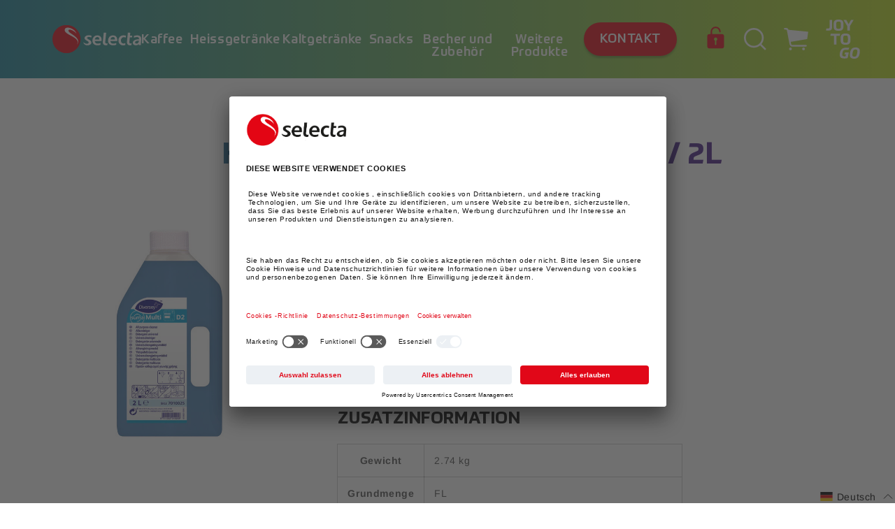

--- FILE ---
content_type: text/html; charset=utf-8
request_url: https://shop.selecta.ch/collections/migrolino-starbucks/products/konzentrat-suma-multi-d2-2l
body_size: 44467
content:
<!doctype html>
<html class="no-js" lang="de">
  <head>
    <meta charset="utf-8">
    <meta http-equiv="X-UA-Compatible" content="IE=edge">
    <meta name="viewport" content="width=device-width,initial-scale=1">
    <meta name="theme-color" content="">
    <link rel="canonical" href="https://shop.selecta.ch/products/konzentrat-suma-multi-d2-2l">
    <link rel="preconnect" href="https://cdn.shopify.com" crossorigin><link rel="preconnect" href="//app.usercentrics.eu">
      <link rel="preconnect" href="//api.usercentrics.eu">
      <link rel="preload" href="//app.usercentrics.eu/browser-ui/latest/loader.js" as="script"><script src="http://ajax.googleapis.com/ajax/libs/jquery/1.7.1/jquery.min.js" type="text/javascript"></script><link rel="icon" type="image/png" href="//shop.selecta.ch/cdn/shop/files/selecta-favicon-2_32x32_3d17e54e-c0c5-46df-9f9f-e74efa1d738e_32x32.png?v=1651229365"><link rel="preconnect" href="https://fonts.shopifycdn.com" crossorigin><title>
      Konzentrat Suma Multi D2 / 2l
 &ndash; Selecta CH</title>

    

<script>

  window.dataLayer = window.dataLayer || [];

  window.dataLayer.push({
    random: Math.random().toString(36).substr(2,9),
    timestamp: new Date().getTime(),
    page_type: "product"
  });

  window.dataLayer.push({
            "visitorType": "Guest",
            "customerLoggedIn": false
        });

  

    window.dataLayer.push({ ecommerce: null });
    window.dataLayer.push({
      event: "view_item",
      ecommerce: {
          items: [

  {
    "item_id": "CH_15124",
    "item_name": "Konzentrat Suma Multi D2 / 2l",
    "affiliation": "Selecta CH",
    "currency": "CHF",
    "discount": 0.0,
    "item_brand": "Selecta CH",
    "item_category": "",
    "item_variant": "",
    "price": 27.95,
    "quantity": 1
  }]
      }
    });

    document.addEventListener('variant_changed', e => {
      try {
        window.dataLayer.push({ ecommerce: null });
        window.dataLayer.push({
          event: "view_item",
          ecommerce: {
              items: [JSON.parse(document.querySelector('[data-item-data-layer]').innerHTML)]
          }
        });
      } catch(err) { }
    });

    document.addEventListener('add_to_cart', e => {
      try {
        window.dataLayer.push({ ecommerce: null });
        window.dataLayer.push({
          event: "add_to_cart",
          ecommerce: {
              items: [JSON.parse(document.querySelector('[data-item-data-layer]').innerHTML)]
          }
        });
      } catch(err) { }
    });

  

  

  
  
  

    ['view_cart','begin_checkout'].forEach(eventName => {
      document.addEventListener(eventName, () => {
        try {
          window.dataLayer.push({ ecommerce: null });
          const layer = {
            event: eventName,
            ecommerce: {
                items: Array.from(document.querySelectorAll('[id*="CartItem-"]')).map(
                  (el,i) => {
                    try {
                      const o = JSON.parse(el.querySelector(`[data-item-data-layer]`).innerHTML);
                      o.index = i;
                      return o;
                    } catch(err) { }
                  }
                ).filter(o => o)
            }
          };
          layer.ecommerce.currency = "CHF";
          layer.ecommerce.value = parseFloat(document.querySelector('[data-cart-total-price]').getAttribute('data-cart-total-price'));
          window.dataLayer.push(layer);
        } catch(err) { 
          console.log(err);
        }
      });
    });

    document.addEventListener('remove_from_cart', e => {
      try {
        window.dataLayer.push({ ecommerce: null });
        window.dataLayer.push({
          event: "remove_from_cart",
          ecommerce: {
              items: [e.payload]
          }
        });
      } catch(err) { }
    });

  

</script>
    <script id="usercentrics-cmp" src="https://app.usercentrics.eu/browser-ui/latest/loader.js" data-settings-id="HnE6ksxZG" async></script><!-- Google Tag Manager -->
    <!-- Usercentrics take care of activating this script(changing the type to javascript) - depending on the user consent -->
    <script type="text/plain" data-usercentrics="Google Tag Manager">
        (function(w,d,s,l,i){w[l]=w[l]||[];w[l].push({'gtm.start':
        new Date().getTime(),event:'gtm.js'});var f=d.getElementsByTagName(s)[0],
        j=d.createElement(s),dl=l!='dataLayer'?'&l='+l:'';j.async=true;j.src=
        'https://www.googletagmanager.com/gtm.js?id='+i+dl;f.parentNode.insertBefore(j,f);
        })(window,document,'script','dataLayer','GTM-WG3DB6D');
    </script>
    <!-- End Google Tag Manager -->

    

    

<meta property="og:site_name" content="Selecta CH">
<meta property="og:url" content="https://shop.selecta.ch/products/konzentrat-suma-multi-d2-2l">
<meta property="og:title" content="Konzentrat Suma Multi D2 / 2l">
<meta property="og:type" content="product">
<meta property="og:description" content="Selecta CH"><meta property="og:image" content="http://shop.selecta.ch/cdn/shop/products/CH_15124_SumaMultiD2_2L.jpg?v=1674827415">
  <meta property="og:image:secure_url" content="https://shop.selecta.ch/cdn/shop/products/CH_15124_SumaMultiD2_2L.jpg?v=1674827415">
  <meta property="og:image:width" content="600">
  <meta property="og:image:height" content="600"><meta property="og:price:amount" content="27.95">
    <meta property="og:price:currency" content="CHF"><meta name="twitter:card" content="summary_large_image">
<meta name="twitter:title" content="Konzentrat Suma Multi D2 / 2l">
<meta name="twitter:description" content="Selecta CH">


    <script src="//shop.selecta.ch/cdn/shop/t/115/assets/global.js?v=163936786360895849311715172752" defer="defer"></script>
    <script src="//shop.selecta.ch/cdn/shop/t/115/assets/css_browser_selector.js?v=126441475724416692671715172752" defer="defer"></script>
    <script>window.performance && window.performance.mark && window.performance.mark('shopify.content_for_header.start');</script><meta id="shopify-digital-wallet" name="shopify-digital-wallet" content="/55479533700/digital_wallets/dialog">
<link rel="alternate" hreflang="x-default" href="https://shop.selecta.ch/products/konzentrat-suma-multi-d2-2l">
<link rel="alternate" hreflang="de-CH" href="https://shop.selecta.ch/products/konzentrat-suma-multi-d2-2l">
<link rel="alternate" hreflang="it-CH" href="https://shop.selecta.ch/it/products/konzentrat-suma-multi-d2-2l">
<link rel="alternate" hreflang="fr-CH" href="https://shop.selecta.ch/fr/products/konzentrat-suma-multi-d2-2l">
<link rel="alternate" type="application/json+oembed" href="https://shop.selecta.ch/products/konzentrat-suma-multi-d2-2l.oembed">
<script async="async" src="/checkouts/internal/preloads.js?locale=de-CH"></script>
<script id="shopify-features" type="application/json">{"accessToken":"cc3d9ef984bc04cf19a3162ea9c1c875","betas":["rich-media-storefront-analytics"],"domain":"shop.selecta.ch","predictiveSearch":true,"shopId":55479533700,"locale":"de"}</script>
<script>var Shopify = Shopify || {};
Shopify.shop = "selecta-ch.myshopify.com";
Shopify.locale = "de";
Shopify.currency = {"active":"CHF","rate":"1.0"};
Shopify.country = "CH";
Shopify.theme = {"name":"Dario-StrikePrices","id":129059422340,"schema_name":"Dawn","schema_version":"2.2.0","theme_store_id":null,"role":"main"};
Shopify.theme.handle = "null";
Shopify.theme.style = {"id":null,"handle":null};
Shopify.cdnHost = "shop.selecta.ch/cdn";
Shopify.routes = Shopify.routes || {};
Shopify.routes.root = "/";</script>
<script type="module">!function(o){(o.Shopify=o.Shopify||{}).modules=!0}(window);</script>
<script>!function(o){function n(){var o=[];function n(){o.push(Array.prototype.slice.apply(arguments))}return n.q=o,n}var t=o.Shopify=o.Shopify||{};t.loadFeatures=n(),t.autoloadFeatures=n()}(window);</script>
<script id="shop-js-analytics" type="application/json">{"pageType":"product"}</script>
<script defer="defer" async type="module" src="//shop.selecta.ch/cdn/shopifycloud/shop-js/modules/v2/client.init-shop-cart-sync_HUjMWWU5.de.esm.js"></script>
<script defer="defer" async type="module" src="//shop.selecta.ch/cdn/shopifycloud/shop-js/modules/v2/chunk.common_QpfDqRK1.esm.js"></script>
<script type="module">
  await import("//shop.selecta.ch/cdn/shopifycloud/shop-js/modules/v2/client.init-shop-cart-sync_HUjMWWU5.de.esm.js");
await import("//shop.selecta.ch/cdn/shopifycloud/shop-js/modules/v2/chunk.common_QpfDqRK1.esm.js");

  window.Shopify.SignInWithShop?.initShopCartSync?.({"fedCMEnabled":true,"windoidEnabled":true});

</script>
<script>(function() {
  var isLoaded = false;
  function asyncLoad() {
    if (isLoaded) return;
    isLoaded = true;
    var urls = ["https:\/\/lac.sfapp.magefan.top\/js\/scripttags\/assistance\/init.js?shop=selecta-ch.myshopify.com","https:\/\/account-invite.merchantyard.com\/js\/integrations\/script.js?v=4148\u0026shop=selecta-ch.myshopify.com"];
    for (var i = 0; i < urls.length; i++) {
      var s = document.createElement('script');
      s.type = 'text/javascript';
      s.async = true;
      s.src = urls[i];
      var x = document.getElementsByTagName('script')[0];
      x.parentNode.insertBefore(s, x);
    }
  };
  if(window.attachEvent) {
    window.attachEvent('onload', asyncLoad);
  } else {
    window.addEventListener('load', asyncLoad, false);
  }
})();</script>
<script id="__st">var __st={"a":55479533700,"offset":3600,"reqid":"46eb94ff-95a0-4b5c-ae8f-168974c1658e-1768703628","pageurl":"shop.selecta.ch\/collections\/migrolino-starbucks\/products\/konzentrat-suma-multi-d2-2l","u":"c6db01081ca1","p":"product","rtyp":"product","rid":6680735121540};</script>
<script>window.ShopifyPaypalV4VisibilityTracking = true;</script>
<script id="captcha-bootstrap">!function(){'use strict';const t='contact',e='account',n='new_comment',o=[[t,t],['blogs',n],['comments',n],[t,'customer']],c=[[e,'customer_login'],[e,'guest_login'],[e,'recover_customer_password'],[e,'create_customer']],r=t=>t.map((([t,e])=>`form[action*='/${t}']:not([data-nocaptcha='true']) input[name='form_type'][value='${e}']`)).join(','),a=t=>()=>t?[...document.querySelectorAll(t)].map((t=>t.form)):[];function s(){const t=[...o],e=r(t);return a(e)}const i='password',u='form_key',d=['recaptcha-v3-token','g-recaptcha-response','h-captcha-response',i],f=()=>{try{return window.sessionStorage}catch{return}},m='__shopify_v',_=t=>t.elements[u];function p(t,e,n=!1){try{const o=window.sessionStorage,c=JSON.parse(o.getItem(e)),{data:r}=function(t){const{data:e,action:n}=t;return t[m]||n?{data:e,action:n}:{data:t,action:n}}(c);for(const[e,n]of Object.entries(r))t.elements[e]&&(t.elements[e].value=n);n&&o.removeItem(e)}catch(o){console.error('form repopulation failed',{error:o})}}const l='form_type',E='cptcha';function T(t){t.dataset[E]=!0}const w=window,h=w.document,L='Shopify',v='ce_forms',y='captcha';let A=!1;((t,e)=>{const n=(g='f06e6c50-85a8-45c8-87d0-21a2b65856fe',I='https://cdn.shopify.com/shopifycloud/storefront-forms-hcaptcha/ce_storefront_forms_captcha_hcaptcha.v1.5.2.iife.js',D={infoText:'Durch hCaptcha geschützt',privacyText:'Datenschutz',termsText:'Allgemeine Geschäftsbedingungen'},(t,e,n)=>{const o=w[L][v],c=o.bindForm;if(c)return c(t,g,e,D).then(n);var r;o.q.push([[t,g,e,D],n]),r=I,A||(h.body.append(Object.assign(h.createElement('script'),{id:'captcha-provider',async:!0,src:r})),A=!0)});var g,I,D;w[L]=w[L]||{},w[L][v]=w[L][v]||{},w[L][v].q=[],w[L][y]=w[L][y]||{},w[L][y].protect=function(t,e){n(t,void 0,e),T(t)},Object.freeze(w[L][y]),function(t,e,n,w,h,L){const[v,y,A,g]=function(t,e,n){const i=e?o:[],u=t?c:[],d=[...i,...u],f=r(d),m=r(i),_=r(d.filter((([t,e])=>n.includes(e))));return[a(f),a(m),a(_),s()]}(w,h,L),I=t=>{const e=t.target;return e instanceof HTMLFormElement?e:e&&e.form},D=t=>v().includes(t);t.addEventListener('submit',(t=>{const e=I(t);if(!e)return;const n=D(e)&&!e.dataset.hcaptchaBound&&!e.dataset.recaptchaBound,o=_(e),c=g().includes(e)&&(!o||!o.value);(n||c)&&t.preventDefault(),c&&!n&&(function(t){try{if(!f())return;!function(t){const e=f();if(!e)return;const n=_(t);if(!n)return;const o=n.value;o&&e.removeItem(o)}(t);const e=Array.from(Array(32),(()=>Math.random().toString(36)[2])).join('');!function(t,e){_(t)||t.append(Object.assign(document.createElement('input'),{type:'hidden',name:u})),t.elements[u].value=e}(t,e),function(t,e){const n=f();if(!n)return;const o=[...t.querySelectorAll(`input[type='${i}']`)].map((({name:t})=>t)),c=[...d,...o],r={};for(const[a,s]of new FormData(t).entries())c.includes(a)||(r[a]=s);n.setItem(e,JSON.stringify({[m]:1,action:t.action,data:r}))}(t,e)}catch(e){console.error('failed to persist form',e)}}(e),e.submit())}));const S=(t,e)=>{t&&!t.dataset[E]&&(n(t,e.some((e=>e===t))),T(t))};for(const o of['focusin','change'])t.addEventListener(o,(t=>{const e=I(t);D(e)&&S(e,y())}));const B=e.get('form_key'),M=e.get(l),P=B&&M;t.addEventListener('DOMContentLoaded',(()=>{const t=y();if(P)for(const e of t)e.elements[l].value===M&&p(e,B);[...new Set([...A(),...v().filter((t=>'true'===t.dataset.shopifyCaptcha))])].forEach((e=>S(e,t)))}))}(h,new URLSearchParams(w.location.search),n,t,e,['guest_login'])})(!1,!0)}();</script>
<script integrity="sha256-4kQ18oKyAcykRKYeNunJcIwy7WH5gtpwJnB7kiuLZ1E=" data-source-attribution="shopify.loadfeatures" defer="defer" src="//shop.selecta.ch/cdn/shopifycloud/storefront/assets/storefront/load_feature-a0a9edcb.js" crossorigin="anonymous"></script>
<script data-source-attribution="shopify.dynamic_checkout.dynamic.init">var Shopify=Shopify||{};Shopify.PaymentButton=Shopify.PaymentButton||{isStorefrontPortableWallets:!0,init:function(){window.Shopify.PaymentButton.init=function(){};var t=document.createElement("script");t.src="https://shop.selecta.ch/cdn/shopifycloud/portable-wallets/latest/portable-wallets.de.js",t.type="module",document.head.appendChild(t)}};
</script>
<script data-source-attribution="shopify.dynamic_checkout.buyer_consent">
  function portableWalletsHideBuyerConsent(e){var t=document.getElementById("shopify-buyer-consent"),n=document.getElementById("shopify-subscription-policy-button");t&&n&&(t.classList.add("hidden"),t.setAttribute("aria-hidden","true"),n.removeEventListener("click",e))}function portableWalletsShowBuyerConsent(e){var t=document.getElementById("shopify-buyer-consent"),n=document.getElementById("shopify-subscription-policy-button");t&&n&&(t.classList.remove("hidden"),t.removeAttribute("aria-hidden"),n.addEventListener("click",e))}window.Shopify?.PaymentButton&&(window.Shopify.PaymentButton.hideBuyerConsent=portableWalletsHideBuyerConsent,window.Shopify.PaymentButton.showBuyerConsent=portableWalletsShowBuyerConsent);
</script>
<script data-source-attribution="shopify.dynamic_checkout.cart.bootstrap">document.addEventListener("DOMContentLoaded",(function(){function t(){return document.querySelector("shopify-accelerated-checkout-cart, shopify-accelerated-checkout")}if(t())Shopify.PaymentButton.init();else{new MutationObserver((function(e,n){t()&&(Shopify.PaymentButton.init(),n.disconnect())})).observe(document.body,{childList:!0,subtree:!0})}}));
</script>
<script id="sections-script" data-sections="main-product,header,footer" defer="defer" src="//shop.selecta.ch/cdn/shop/t/115/compiled_assets/scripts.js?32993"></script>
<script>window.performance && window.performance.mark && window.performance.mark('shopify.content_for_header.end');</script><script type="text/javascript">
  window.GloboMenuMoneyFormat = "CHF {{amount}}";
  window.shopCurrency = "CHF";
  window.GloboMenuCustomer = false;
  window.assetsUrl = '//shop.selecta.ch/cdn/shop/t/115/assets/';
  window.filesUrl = '//shop.selecta.ch/cdn/shop/files/';
  window.GloboMenuSignature = 'f390b681f22eae1c831988014cce13e4';
  window.GloboMenuTimestamp = 1647851045;
  window.hasMegamenu  = false;
  window.gmml = false;
  window.GloboMenuLinklists = {"main-menu": [{'url' :"\/collections\/kaffee", 'title': "Kaffee"},{'url' :"\/collections\/heissgetranke", 'title': "Heissgetränke"},{'url' :"\/collections\/kaltgetranke", 'title': "Kaltgetränke"},{'url' :"\/collections\/snacks", 'title': "Snacks"},{'url' :"\/collections\/becher-und-zubehor", 'title': "Becher und Zubehör"},{'url' :"\/collections\/weitere-produkte", 'title': "Weitere Produkte"}],"footer": [{'url' :"\/pages\/contact", 'title': "Kontakt"},{'url' :"https:\/\/www.selecta.com\/int\/en\/selecta-group\/about-us", 'title': "Über Selecta"},{'url' :"\/pages\/faq", 'title': "FAQ"},{'url' :"https:\/\/shop.selecta.ch\/account\/login", 'title': "Login"}],"hauptmenu": [{'url' :"\/collections\/all", 'title': "Produkte"}],"language-menu": [{'url' :"#", 'title': "Austria"},{'url' :"#", 'title': "France"},{'url' :"#", 'title': "Italy"},{'url' :"#", 'title': "Norway"},{'url' :"#", 'title': "Belgium"},{'url' :"#", 'title': "Germany"},{'url' :"#", 'title': "Lichtenstein"},{'url' :"#", 'title': "Spain"},{'url' :"#", 'title': "Denmark"},{'url' :"#", 'title': "Great Britain "},{'url' :"#", 'title': "Luxembourg"},{'url' :"#", 'title': "Sweden"},{'url' :"#", 'title': "Finland"},{'url' :"#", 'title': "Ireland"},{'url' :"#", 'title': "Switzerland"},{'url' :"#", 'title': "Netherlands"},{'url' :"#", 'title': "All other countries"}],"legal-menu": [{'url' :"\/policies\/legal-notice", 'title': "Impressum"},{'url' :"\/policies\/privacy-policy", 'title': "Datenschutz"},{'url' :"\/policies\/terms-of-service", 'title': "AGBs"},{'url' :"\/policies\/shipping-policy", 'title': "Versand"}],"mobile-languages-menu": [{'url' :"#it", 'title': "IT"},{'url' :"#fr", 'title': "FR"},{'url' :"#de", 'title': "DE"}],"customer-account-main-menu": [{'url' :"\/", 'title': "Einkaufen"},{'url' :"https:\/\/shopify.com\/55479533700\/account\/orders?locale=de\u0026region_country=CH", 'title': "Orders"}]};
  window.menuRootUrl = "";
</script>
<script src="//shop.selecta.ch/cdn/shop/t/115/assets/globo.menu.items.js?v=71121259163002600161715172752"></script>
<script type="text/javascript">
  window.GloboMenuConfig = window.GloboMenuConfig || {}
  window.GloboMenuConfig.hasCarousel = false;
  window.GloboMenuConfig.products = window.GloboMenuConfig.products || {};
  window.GloboMenuConfig.collections = window.GloboMenuConfig.collections || {};
  window.GloboMenuConfig.pages = window.GloboMenuConfig.pages || {};
  window.GloboMenuConfig.curLocale = "de";
  window.GloboMenuConfig.GloboMenuLocale = "de";
  window.GloboMenuConfig.locale = "de";
  window.GloboMenuConfig.isMultiCurrency  = false;
  window.GloboMenuConfig.GloboMenuMissingProducts = [];
  </script>

<script defer src="//shop.selecta.ch/cdn/shop/t/115/assets/globo.menu.app.js?v=105226758521386945961715172752"></script>
<link rel="preload stylesheet" href="//shop.selecta.ch/cdn/shop/t/115/assets/globo.menu.css?v=57147196898109246991715172752" as="style">



    <style data-shopify>
      @font-face {
  font-family: Assistant;
  font-weight: 400;
  font-style: normal;
  font-display: swap;
  src: url("//shop.selecta.ch/cdn/fonts/assistant/assistant_n4.9120912a469cad1cc292572851508ca49d12e768.woff2") format("woff2"),
       url("//shop.selecta.ch/cdn/fonts/assistant/assistant_n4.6e9875ce64e0fefcd3f4446b7ec9036b3ddd2985.woff") format("woff");
}

      @font-face {
  font-family: Assistant;
  font-weight: 700;
  font-style: normal;
  font-display: swap;
  src: url("//shop.selecta.ch/cdn/fonts/assistant/assistant_n7.bf44452348ec8b8efa3aa3068825305886b1c83c.woff2") format("woff2"),
       url("//shop.selecta.ch/cdn/fonts/assistant/assistant_n7.0c887fee83f6b3bda822f1150b912c72da0f7b64.woff") format("woff");
}

      
      
      @font-face {
  font-family: Assistant;
  font-weight: 400;
  font-style: normal;
  font-display: swap;
  src: url("//shop.selecta.ch/cdn/fonts/assistant/assistant_n4.9120912a469cad1cc292572851508ca49d12e768.woff2") format("woff2"),
       url("//shop.selecta.ch/cdn/fonts/assistant/assistant_n4.6e9875ce64e0fefcd3f4446b7ec9036b3ddd2985.woff") format("woff");
}


      /* arimo-regular - latin */
      @font-face {
        font-family: 'Arimo'; src:
        url(//shop.selecta.ch/cdn/shop/t/115/assets/arimo-v17-latin-regular.woff2?v=14645030197236138801715172752) format('woff2'), /* Super Modern Browsers */
        url(//shop.selecta.ch/cdn/shop/t/115/assets/arimo-v17-latin-regular.woff?v=108405876089371499031715172752) format('woff'), /* Modern Browsers */
        url(//shop.selecta.ch/cdn/shop/t/115/assets/arimo-v17-latin-regular.ttf?v=41116589384767054881715172752) format('truetype'); /* Safari, Android, iOS */
        font-weight: 400; font-style: normal; font-display: swap;
      }

      /* arimo-700 - latin */
      @font-face {
        font-family: 'Arimo'; src:
        url(//shop.selecta.ch/cdn/shop/t/115/assets/arimo-v17-latin-700.woff2?v=145859676081289147241715172752) format('woff2'), /* Super Modern Browsers */
        url(//shop.selecta.ch/cdn/shop/t/115/assets/arimo-v17-latin-700.woff?v=124019989101946404711715172752) format('woff'), /* Modern Browsers */
        url(//shop.selecta.ch/cdn/shop/t/115/assets/arimo-v17-latin-700.ttf?v=63305555742285784661715172752) format('truetype'); /* Safari, Android, iOS */
        font-weight: 700; font-style: normal; font-display: swap;
      }

      @font-face {
        font-family: 'Prometo'; src:
        url("//shop.selecta.ch/cdn/shop/t/115/assets/Prometo-Thin.eot?v=65402872042018081441715172752"); src:
        url("//shop.selecta.ch/cdn/shop/t/115/assets/Prometo-Thin.eot?v=65402872042018081441715172752")
        format('embedded-opentype'),
        url("//shop.selecta.ch/cdn/shop/t/115/assets/Prometo-Thin.woff2?v=19050245993809216391715172752") format('woff2'),
        url("//shop.selecta.ch/cdn/shop/t/115/assets/Prometo-Thin.woff?v=56928565749533489761715172752") format('woff'),
        url("//shop.selecta.ch/cdn/shop/t/115/assets/Prometo-Thin.ttf?v=182453225278714678011715172752") format('truetype');
        font-weight: 100; font-style: normal; font-display: swap;
      }
      @font-face {
        font-family: 'Prometo'; src:
        url("//shop.selecta.ch/cdn/shop/t/115/assets/Prometo-Light.eot?v=92617502711772627691715172752"); src:
        url("//shop.selecta.ch/cdn/shop/t/115/assets/Prometo-Light.eot?v=92617502711772627691715172752")
        format('embedded-opentype'),
        url("//shop.selecta.ch/cdn/shop/t/115/assets/Prometo-Light.woff2?v=40021399654533759441715172752") format('woff2'),
        url("//shop.selecta.ch/cdn/shop/t/115/assets/Prometo-Light.woff?v=148703790542707883301715172752") format('woff'),
        url("//shop.selecta.ch/cdn/shop/t/115/assets/Prometo-Light.ttf?v=1954625965057569611715172752") format('truetype');
        font-weight: 300; font-style: normal; font-display: swap;
      }
      @font-face {
        font-family: 'Prometo'; src:
        url("//shop.selecta.ch/cdn/shop/t/115/assets/Prometo.eot?v=91541416723689084721715172752"); src:
        url("//shop.selecta.ch/cdn/shop/t/115/assets/Prometo.eot?v=91541416723689084721715172752")
        format('embedded-opentype'), url("//shop.selecta.ch/cdn/shop/t/115/assets/Prometo.woff2?v=35234754398370224631715172752")
        format('woff2'), url("//shop.selecta.ch/cdn/shop/t/115/assets/Prometo.woff?v=39975727976040833681715172752") format('woff'),
        url("//shop.selecta.ch/cdn/shop/t/115/assets/Prometo.ttf?v=125480380342658629841715172752") format('truetype'); font-weight:
        normal; font-style: normal; font-display: swap; 
      }
      @font-face {
        font-family: 'Prometo'; src:
        url("//shop.selecta.ch/cdn/shop/t/115/assets/Prometo-Medium.eot?v=63111265765299065381715172752"); src:
        url("//shop.selecta.ch/cdn/shop/t/115/assets/Prometo-Medium.eot?v=63111265765299065381715172752")
        format('embedded-opentype'),
        url("//shop.selecta.ch/cdn/shop/t/115/assets/Prometo-Medium.woff2?v=110512324075141921301715172752") format('woff2'),
        url("//shop.selecta.ch/cdn/shop/t/115/assets/Prometo-Medium.woff?v=93349671247853816711715172752") format('woff'),
        url("//shop.selecta.ch/cdn/shop/t/115/assets/Prometo-Medium.ttf?v=1383862155089058391715172752") format('truetype');
        font-weight: 500; font-style: normal; font-display: swap;
      }
      @font-face {
        font-family: 'Prometo'; src:
        url("//shop.selecta.ch/cdn/shop/t/115/assets/Prometo-Bold.eot?v=46440370303569439961715172752"); src:
        url('"//shop.selecta.ch/cdn/shop/t/115/assets/Prometo-Bold.eot?v=46440370303569439961715172752"')
        format('embedded-opentype'),
        url("//shop.selecta.ch/cdn/shop/t/115/assets/Prometo-Bold.woff2?v=168192406986798802911715172752") format('woff2'),
        url("//shop.selecta.ch/cdn/shop/t/115/assets/Prometo-Bold.woff?v=86386836311263569081715172752") format('woff'),
        url("//shop.selecta.ch/cdn/shop/t/115/assets/Prometo-Bold.ttf?v=110930176931900944291715172752") format('truetype');
        font-weight: 700; font-style: normal; font-display: swap;
      }
      @font-face {
        font-family: 'Prometo'; src:
        url("//shop.selecta.ch/cdn/shop/t/115/assets/Prometo-Black.eot?v=34471005827083180991715172752"); src:
        url("//shop.selecta.ch/cdn/shop/t/115/assets/Prometo-Black.eot?v=34471005827083180991715172752")
        format('embedded-opentype'),
        url("//shop.selecta.ch/cdn/shop/t/115/assets/Prometo-Black.woff2?v=122571136474920484571715172752") format('woff2'),
        url("//shop.selecta.ch/cdn/shop/t/115/assets/Prometo-Black.woff?v=48865964321906667591715172752") format('woff'),
        url("//shop.selecta.ch/cdn/shop/t/115/assets/Prometo-Black.ttf?v=122845416933778386351715172752") format('truetype');
        font-weight: 900; font-style: normal; font-display: swap;
      }

      :root {
        --font-body-family: 'Arimo', sans-serif;
        --font-body-style: normal;
        --font-body-weight: 300;

        --font-heading-family: 'Prometo', serif;
        --font-heading-style: normal;
        --font-heading-weight: 700;

        --font-headline-1-prometo-desktop: normal normal bold 108px / 1 'Prometo', serif;
        --font-headline-1-prometo-mobile: normal normal bold 46px / 1 'Prometo', serif;
        --font-headline-2-prometo-desktop: normal normal bold 56px / 1 'Prometo', serif;
        --font-headline-2-prometo-tablet: normal normal bold 60px / 1 'Prometo', serif;
        --font-headline-2-prometo-mobile: normal normal bold 30px / 1.27 'Prometo', serif;
        --font-headline-3-prometo-desktop: normal normal bold 24px / 1.33 'Prometo', serif;
        --font-headline-3-prometo-mobile: normal normal bold 20px / 1.3 'Prometo', serif;
        --font-headline-4-prometo-desktop: normal normal bold 20px / 1.2 'Prometo', serif;
        --font-headline-4-prometo-mobile: normal normal bold 18px / 1.33 'Prometo', serif;
        --font-headline-5-prometo-desktop: normal normal 500 18px / 1 'Prometo', serif;
        --font-headline-5-prometo-mobile: normal normal 500 14px / 1.14 'Prometo', serif;

        --font-body-desktop: normal normal normal 32px / 1.19 'Arimo', sans-serif;
        --font-body-mobile: normal normal normal 16px / 1.38 'Arimo', sans-serif;

        --font-body-small-desktop: normal normal normal 20px / 1.3 'Arimo', sans-serif;
        --font-body-small-mobile: normal normal normal 16px / 1.3 'Arimo', sans-serif;

        --color-base-text: 18, 18, 18;
        --color-base-background-1: 255, 255, 255;
        --color-base-background-2: 243, 243, 243;
        --color-base-solid-button-labels: 255, 255, 255;
        --color-base-outline-button-labels: 18, 18, 18;
        --color-base-accent-1: 227, 7, 19;
        --color-base-accent-2: 51, 79, 180;
        --payment-terms-background-color: #FFFFFF;

        --gradient-base-background-1: #FFFFFF;
        --gradient-base-background-2: #F3F3F3;
        --gradient-base-accent-1: #e30713;
        --gradient-base-accent-2: #334FB4;

        --page-width: 160rem;
        --page-width-margin: 2rem;

        --color-blue-green: rgb(26, 131, 154);
        --color-yellow: rgb(192, 224, 33);
        --color-red: rgb(227, 6, 19);
        --color-indigo: rgb(80, 3, 127);
        --color-dark-grey: rgb(40, 41, 46);
        --color-cherry-red: rgb(225, 7, 24);
        --color-mango: rgb(255, 158, 37);
        --color-pale-grey: rgb(245, 245, 248);

        --color-gradient-blue_red: linear-gradient(90deg, rgba(80, 3, 127, 1), rgba(225, 7, 24, 1) 100%);
        --color-gradient-blue_yellow: linear-gradient(90deg, rgba(26, 131, 154, 1), rgba(192, 224, 33, 1) 100%);
        --color-gradient-blue: linear-gradient(270deg, rgba(80, 3, 127, 1), rgba(26, 131, 154, 1) 100%);
        --color-gradient-blue-290deg: linear-gradient(290deg, rgba(80, 3, 127, 1), rgba(26, 131, 154, 1) 100%);
      }

      html {
        box-sizing: border-box;
        font-size: 62.5%;
        height: 100%;
      }

      *,
      *::before,
      *::after {
        box-sizing: border-box;
      }


      body {
        display: grid;
        grid-template-rows: auto auto 1fr auto;
        grid-template-columns: 100%;
        min-height: 100%;
        margin: 0;
        font-size: 1.5rem;
        letter-spacing: 0.06rem;
        line-height: 1.3;
        font-family: var(--font-body-family);
        font-style: var(--font-body-style);
        font-weight: var(--font-body-weight);
      }

      @media screen and (min-width: 750px) {
        body {
          font-size: 2rem;
        }
      }
    </style>

    <link href="//shop.selecta.ch/cdn/shop/t/115/assets/base.css?v=21388177307078648071715172752" rel="stylesheet" type="text/css" media="all" />
    <link href="//shop.selecta.ch/cdn/shop/t/115/assets/latori-gmbh-base.css?v=165031595809035870551715172752" rel="stylesheet" type="text/css" media="all" />
<link rel="preload" as="font" href="//shop.selecta.ch/cdn/fonts/assistant/assistant_n4.9120912a469cad1cc292572851508ca49d12e768.woff2" type="font/woff2" crossorigin><link rel="preload" as="font" href="//shop.selecta.ch/cdn/fonts/assistant/assistant_n4.9120912a469cad1cc292572851508ca49d12e768.woff2" type="font/woff2" crossorigin><link rel="stylesheet" href="//shop.selecta.ch/cdn/shop/t/115/assets/component-predictive-search.css?v=47158167076792684921715172752" media="print" onload="this.media='all'"><script>document.documentElement.className = document.documentElement.className.replace('no-js', 'js');</script>
  <!-- Punchout Cloud -->
<script src="https://cdn.cloud.punchoutexpress.com/cloud/assets-shopify/0.2.0/punchout.min.js?v5_2_6" defer="defer"></script>
<style type="text/css">.btn-punchout-cancel {margin-left: 10px;}</style>
<!-- /Punchout Cloud -->

<script type="text/javascript">
window.PunchoutSettings = {
            "cloud_url": "https://cloud.punchoutexpress.com",
            "token": "a28ff8469120f8c852e35cf53933f8f7",
            "checkout_selector": "*[name=\"checkout\"]",
            "checkout_text": "Warenkorb übertragen",
            "cancel_selector": "*[name=\"checkout\"]",
            "cancel_text": "Cancel",
            "hide_selector": "*[name=\"checkout\"],.shopify-payment-button,.additional-checkout-buttons,.additional-checkout-button",
            "cart_container_selector": "#CartContainer,#CartDrawer,#ajaxifyModal"
        };
</script>

<script id="DHATMA_TRACKER" async="true" rel="prefetch" src="https://storage.googleapis.com/pai-analytics-config/tracker.ljl9bn.js?gid=78447875853"></script>
<link href="https://monorail-edge.shopifysvc.com" rel="dns-prefetch">
<script>(function(){if ("sendBeacon" in navigator && "performance" in window) {try {var session_token_from_headers = performance.getEntriesByType('navigation')[0].serverTiming.find(x => x.name == '_s').description;} catch {var session_token_from_headers = undefined;}var session_cookie_matches = document.cookie.match(/_shopify_s=([^;]*)/);var session_token_from_cookie = session_cookie_matches && session_cookie_matches.length === 2 ? session_cookie_matches[1] : "";var session_token = session_token_from_headers || session_token_from_cookie || "";function handle_abandonment_event(e) {var entries = performance.getEntries().filter(function(entry) {return /monorail-edge.shopifysvc.com/.test(entry.name);});if (!window.abandonment_tracked && entries.length === 0) {window.abandonment_tracked = true;var currentMs = Date.now();var navigation_start = performance.timing.navigationStart;var payload = {shop_id: 55479533700,url: window.location.href,navigation_start,duration: currentMs - navigation_start,session_token,page_type: "product"};window.navigator.sendBeacon("https://monorail-edge.shopifysvc.com/v1/produce", JSON.stringify({schema_id: "online_store_buyer_site_abandonment/1.1",payload: payload,metadata: {event_created_at_ms: currentMs,event_sent_at_ms: currentMs}}));}}window.addEventListener('pagehide', handle_abandonment_event);}}());</script>
<script id="web-pixels-manager-setup">(function e(e,d,r,n,o){if(void 0===o&&(o={}),!Boolean(null===(a=null===(i=window.Shopify)||void 0===i?void 0:i.analytics)||void 0===a?void 0:a.replayQueue)){var i,a;window.Shopify=window.Shopify||{};var t=window.Shopify;t.analytics=t.analytics||{};var s=t.analytics;s.replayQueue=[],s.publish=function(e,d,r){return s.replayQueue.push([e,d,r]),!0};try{self.performance.mark("wpm:start")}catch(e){}var l=function(){var e={modern:/Edge?\/(1{2}[4-9]|1[2-9]\d|[2-9]\d{2}|\d{4,})\.\d+(\.\d+|)|Firefox\/(1{2}[4-9]|1[2-9]\d|[2-9]\d{2}|\d{4,})\.\d+(\.\d+|)|Chrom(ium|e)\/(9{2}|\d{3,})\.\d+(\.\d+|)|(Maci|X1{2}).+ Version\/(15\.\d+|(1[6-9]|[2-9]\d|\d{3,})\.\d+)([,.]\d+|)( \(\w+\)|)( Mobile\/\w+|) Safari\/|Chrome.+OPR\/(9{2}|\d{3,})\.\d+\.\d+|(CPU[ +]OS|iPhone[ +]OS|CPU[ +]iPhone|CPU IPhone OS|CPU iPad OS)[ +]+(15[._]\d+|(1[6-9]|[2-9]\d|\d{3,})[._]\d+)([._]\d+|)|Android:?[ /-](13[3-9]|1[4-9]\d|[2-9]\d{2}|\d{4,})(\.\d+|)(\.\d+|)|Android.+Firefox\/(13[5-9]|1[4-9]\d|[2-9]\d{2}|\d{4,})\.\d+(\.\d+|)|Android.+Chrom(ium|e)\/(13[3-9]|1[4-9]\d|[2-9]\d{2}|\d{4,})\.\d+(\.\d+|)|SamsungBrowser\/([2-9]\d|\d{3,})\.\d+/,legacy:/Edge?\/(1[6-9]|[2-9]\d|\d{3,})\.\d+(\.\d+|)|Firefox\/(5[4-9]|[6-9]\d|\d{3,})\.\d+(\.\d+|)|Chrom(ium|e)\/(5[1-9]|[6-9]\d|\d{3,})\.\d+(\.\d+|)([\d.]+$|.*Safari\/(?![\d.]+ Edge\/[\d.]+$))|(Maci|X1{2}).+ Version\/(10\.\d+|(1[1-9]|[2-9]\d|\d{3,})\.\d+)([,.]\d+|)( \(\w+\)|)( Mobile\/\w+|) Safari\/|Chrome.+OPR\/(3[89]|[4-9]\d|\d{3,})\.\d+\.\d+|(CPU[ +]OS|iPhone[ +]OS|CPU[ +]iPhone|CPU IPhone OS|CPU iPad OS)[ +]+(10[._]\d+|(1[1-9]|[2-9]\d|\d{3,})[._]\d+)([._]\d+|)|Android:?[ /-](13[3-9]|1[4-9]\d|[2-9]\d{2}|\d{4,})(\.\d+|)(\.\d+|)|Mobile Safari.+OPR\/([89]\d|\d{3,})\.\d+\.\d+|Android.+Firefox\/(13[5-9]|1[4-9]\d|[2-9]\d{2}|\d{4,})\.\d+(\.\d+|)|Android.+Chrom(ium|e)\/(13[3-9]|1[4-9]\d|[2-9]\d{2}|\d{4,})\.\d+(\.\d+|)|Android.+(UC? ?Browser|UCWEB|U3)[ /]?(15\.([5-9]|\d{2,})|(1[6-9]|[2-9]\d|\d{3,})\.\d+)\.\d+|SamsungBrowser\/(5\.\d+|([6-9]|\d{2,})\.\d+)|Android.+MQ{2}Browser\/(14(\.(9|\d{2,})|)|(1[5-9]|[2-9]\d|\d{3,})(\.\d+|))(\.\d+|)|K[Aa][Ii]OS\/(3\.\d+|([4-9]|\d{2,})\.\d+)(\.\d+|)/},d=e.modern,r=e.legacy,n=navigator.userAgent;return n.match(d)?"modern":n.match(r)?"legacy":"unknown"}(),u="modern"===l?"modern":"legacy",c=(null!=n?n:{modern:"",legacy:""})[u],f=function(e){return[e.baseUrl,"/wpm","/b",e.hashVersion,"modern"===e.buildTarget?"m":"l",".js"].join("")}({baseUrl:d,hashVersion:r,buildTarget:u}),m=function(e){var d=e.version,r=e.bundleTarget,n=e.surface,o=e.pageUrl,i=e.monorailEndpoint;return{emit:function(e){var a=e.status,t=e.errorMsg,s=(new Date).getTime(),l=JSON.stringify({metadata:{event_sent_at_ms:s},events:[{schema_id:"web_pixels_manager_load/3.1",payload:{version:d,bundle_target:r,page_url:o,status:a,surface:n,error_msg:t},metadata:{event_created_at_ms:s}}]});if(!i)return console&&console.warn&&console.warn("[Web Pixels Manager] No Monorail endpoint provided, skipping logging."),!1;try{return self.navigator.sendBeacon.bind(self.navigator)(i,l)}catch(e){}var u=new XMLHttpRequest;try{return u.open("POST",i,!0),u.setRequestHeader("Content-Type","text/plain"),u.send(l),!0}catch(e){return console&&console.warn&&console.warn("[Web Pixels Manager] Got an unhandled error while logging to Monorail."),!1}}}}({version:r,bundleTarget:l,surface:e.surface,pageUrl:self.location.href,monorailEndpoint:e.monorailEndpoint});try{o.browserTarget=l,function(e){var d=e.src,r=e.async,n=void 0===r||r,o=e.onload,i=e.onerror,a=e.sri,t=e.scriptDataAttributes,s=void 0===t?{}:t,l=document.createElement("script"),u=document.querySelector("head"),c=document.querySelector("body");if(l.async=n,l.src=d,a&&(l.integrity=a,l.crossOrigin="anonymous"),s)for(var f in s)if(Object.prototype.hasOwnProperty.call(s,f))try{l.dataset[f]=s[f]}catch(e){}if(o&&l.addEventListener("load",o),i&&l.addEventListener("error",i),u)u.appendChild(l);else{if(!c)throw new Error("Did not find a head or body element to append the script");c.appendChild(l)}}({src:f,async:!0,onload:function(){if(!function(){var e,d;return Boolean(null===(d=null===(e=window.Shopify)||void 0===e?void 0:e.analytics)||void 0===d?void 0:d.initialized)}()){var d=window.webPixelsManager.init(e)||void 0;if(d){var r=window.Shopify.analytics;r.replayQueue.forEach((function(e){var r=e[0],n=e[1],o=e[2];d.publishCustomEvent(r,n,o)})),r.replayQueue=[],r.publish=d.publishCustomEvent,r.visitor=d.visitor,r.initialized=!0}}},onerror:function(){return m.emit({status:"failed",errorMsg:"".concat(f," has failed to load")})},sri:function(e){var d=/^sha384-[A-Za-z0-9+/=]+$/;return"string"==typeof e&&d.test(e)}(c)?c:"",scriptDataAttributes:o}),m.emit({status:"loading"})}catch(e){m.emit({status:"failed",errorMsg:(null==e?void 0:e.message)||"Unknown error"})}}})({shopId: 55479533700,storefrontBaseUrl: "https://shop.selecta.ch",extensionsBaseUrl: "https://extensions.shopifycdn.com/cdn/shopifycloud/web-pixels-manager",monorailEndpoint: "https://monorail-edge.shopifysvc.com/unstable/produce_batch",surface: "storefront-renderer",enabledBetaFlags: ["2dca8a86"],webPixelsConfigList: [{"id":"245366916","configuration":"{\"config\":\"{\\\"pixel_id\\\":\\\"G-31R9E476NJ\\\",\\\"gtag_events\\\":[{\\\"type\\\":\\\"purchase\\\",\\\"action_label\\\":\\\"G-31R9E476NJ\\\"},{\\\"type\\\":\\\"page_view\\\",\\\"action_label\\\":\\\"G-31R9E476NJ\\\"},{\\\"type\\\":\\\"view_item\\\",\\\"action_label\\\":\\\"G-31R9E476NJ\\\"},{\\\"type\\\":\\\"search\\\",\\\"action_label\\\":\\\"G-31R9E476NJ\\\"},{\\\"type\\\":\\\"add_to_cart\\\",\\\"action_label\\\":\\\"G-31R9E476NJ\\\"},{\\\"type\\\":\\\"begin_checkout\\\",\\\"action_label\\\":\\\"G-31R9E476NJ\\\"},{\\\"type\\\":\\\"add_payment_info\\\",\\\"action_label\\\":\\\"G-31R9E476NJ\\\"}],\\\"enable_monitoring_mode\\\":false}\"}","eventPayloadVersion":"v1","runtimeContext":"OPEN","scriptVersion":"b2a88bafab3e21179ed38636efcd8a93","type":"APP","apiClientId":1780363,"privacyPurposes":[],"dataSharingAdjustments":{"protectedCustomerApprovalScopes":["read_customer_address","read_customer_email","read_customer_name","read_customer_personal_data","read_customer_phone"]}},{"id":"shopify-app-pixel","configuration":"{}","eventPayloadVersion":"v1","runtimeContext":"STRICT","scriptVersion":"0450","apiClientId":"shopify-pixel","type":"APP","privacyPurposes":["ANALYTICS","MARKETING"]},{"id":"shopify-custom-pixel","eventPayloadVersion":"v1","runtimeContext":"LAX","scriptVersion":"0450","apiClientId":"shopify-pixel","type":"CUSTOM","privacyPurposes":["ANALYTICS","MARKETING"]}],isMerchantRequest: false,initData: {"shop":{"name":"Selecta CH","paymentSettings":{"currencyCode":"CHF"},"myshopifyDomain":"selecta-ch.myshopify.com","countryCode":"CH","storefrontUrl":"https:\/\/shop.selecta.ch"},"customer":null,"cart":null,"checkout":null,"productVariants":[{"price":{"amount":27.95,"currencyCode":"CHF"},"product":{"title":"Konzentrat Suma Multi D2 \/ 2l","vendor":"Selecta CH","id":"6680735121540","untranslatedTitle":"Konzentrat Suma Multi D2 \/ 2l","url":"\/products\/konzentrat-suma-multi-d2-2l","type":""},"id":"39854126923908","image":{"src":"\/\/shop.selecta.ch\/cdn\/shop\/products\/CH_15124_SumaMultiD2_2L.jpg?v=1674827415"},"sku":"CH_15124","title":"Default Title","untranslatedTitle":"Default Title"}],"purchasingCompany":null},},"https://shop.selecta.ch/cdn","fcfee988w5aeb613cpc8e4bc33m6693e112",{"modern":"","legacy":""},{"shopId":"55479533700","storefrontBaseUrl":"https:\/\/shop.selecta.ch","extensionBaseUrl":"https:\/\/extensions.shopifycdn.com\/cdn\/shopifycloud\/web-pixels-manager","surface":"storefront-renderer","enabledBetaFlags":"[\"2dca8a86\"]","isMerchantRequest":"false","hashVersion":"fcfee988w5aeb613cpc8e4bc33m6693e112","publish":"custom","events":"[[\"page_viewed\",{}],[\"product_viewed\",{\"productVariant\":{\"price\":{\"amount\":27.95,\"currencyCode\":\"CHF\"},\"product\":{\"title\":\"Konzentrat Suma Multi D2 \/ 2l\",\"vendor\":\"Selecta CH\",\"id\":\"6680735121540\",\"untranslatedTitle\":\"Konzentrat Suma Multi D2 \/ 2l\",\"url\":\"\/products\/konzentrat-suma-multi-d2-2l\",\"type\":\"\"},\"id\":\"39854126923908\",\"image\":{\"src\":\"\/\/shop.selecta.ch\/cdn\/shop\/products\/CH_15124_SumaMultiD2_2L.jpg?v=1674827415\"},\"sku\":\"CH_15124\",\"title\":\"Default Title\",\"untranslatedTitle\":\"Default Title\"}}]]"});</script><script>
  window.ShopifyAnalytics = window.ShopifyAnalytics || {};
  window.ShopifyAnalytics.meta = window.ShopifyAnalytics.meta || {};
  window.ShopifyAnalytics.meta.currency = 'CHF';
  var meta = {"product":{"id":6680735121540,"gid":"gid:\/\/shopify\/Product\/6680735121540","vendor":"Selecta CH","type":"","handle":"konzentrat-suma-multi-d2-2l","variants":[{"id":39854126923908,"price":2795,"name":"Konzentrat Suma Multi D2 \/ 2l","public_title":null,"sku":"CH_15124"}],"remote":false},"page":{"pageType":"product","resourceType":"product","resourceId":6680735121540,"requestId":"46eb94ff-95a0-4b5c-ae8f-168974c1658e-1768703628"}};
  for (var attr in meta) {
    window.ShopifyAnalytics.meta[attr] = meta[attr];
  }
</script>
<script class="analytics">
  (function () {
    var customDocumentWrite = function(content) {
      var jquery = null;

      if (window.jQuery) {
        jquery = window.jQuery;
      } else if (window.Checkout && window.Checkout.$) {
        jquery = window.Checkout.$;
      }

      if (jquery) {
        jquery('body').append(content);
      }
    };

    var hasLoggedConversion = function(token) {
      if (token) {
        return document.cookie.indexOf('loggedConversion=' + token) !== -1;
      }
      return false;
    }

    var setCookieIfConversion = function(token) {
      if (token) {
        var twoMonthsFromNow = new Date(Date.now());
        twoMonthsFromNow.setMonth(twoMonthsFromNow.getMonth() + 2);

        document.cookie = 'loggedConversion=' + token + '; expires=' + twoMonthsFromNow;
      }
    }

    var trekkie = window.ShopifyAnalytics.lib = window.trekkie = window.trekkie || [];
    if (trekkie.integrations) {
      return;
    }
    trekkie.methods = [
      'identify',
      'page',
      'ready',
      'track',
      'trackForm',
      'trackLink'
    ];
    trekkie.factory = function(method) {
      return function() {
        var args = Array.prototype.slice.call(arguments);
        args.unshift(method);
        trekkie.push(args);
        return trekkie;
      };
    };
    for (var i = 0; i < trekkie.methods.length; i++) {
      var key = trekkie.methods[i];
      trekkie[key] = trekkie.factory(key);
    }
    trekkie.load = function(config) {
      trekkie.config = config || {};
      trekkie.config.initialDocumentCookie = document.cookie;
      var first = document.getElementsByTagName('script')[0];
      var script = document.createElement('script');
      script.type = 'text/javascript';
      script.onerror = function(e) {
        var scriptFallback = document.createElement('script');
        scriptFallback.type = 'text/javascript';
        scriptFallback.onerror = function(error) {
                var Monorail = {
      produce: function produce(monorailDomain, schemaId, payload) {
        var currentMs = new Date().getTime();
        var event = {
          schema_id: schemaId,
          payload: payload,
          metadata: {
            event_created_at_ms: currentMs,
            event_sent_at_ms: currentMs
          }
        };
        return Monorail.sendRequest("https://" + monorailDomain + "/v1/produce", JSON.stringify(event));
      },
      sendRequest: function sendRequest(endpointUrl, payload) {
        // Try the sendBeacon API
        if (window && window.navigator && typeof window.navigator.sendBeacon === 'function' && typeof window.Blob === 'function' && !Monorail.isIos12()) {
          var blobData = new window.Blob([payload], {
            type: 'text/plain'
          });

          if (window.navigator.sendBeacon(endpointUrl, blobData)) {
            return true;
          } // sendBeacon was not successful

        } // XHR beacon

        var xhr = new XMLHttpRequest();

        try {
          xhr.open('POST', endpointUrl);
          xhr.setRequestHeader('Content-Type', 'text/plain');
          xhr.send(payload);
        } catch (e) {
          console.log(e);
        }

        return false;
      },
      isIos12: function isIos12() {
        return window.navigator.userAgent.lastIndexOf('iPhone; CPU iPhone OS 12_') !== -1 || window.navigator.userAgent.lastIndexOf('iPad; CPU OS 12_') !== -1;
      }
    };
    Monorail.produce('monorail-edge.shopifysvc.com',
      'trekkie_storefront_load_errors/1.1',
      {shop_id: 55479533700,
      theme_id: 129059422340,
      app_name: "storefront",
      context_url: window.location.href,
      source_url: "//shop.selecta.ch/cdn/s/trekkie.storefront.cd680fe47e6c39ca5d5df5f0a32d569bc48c0f27.min.js"});

        };
        scriptFallback.async = true;
        scriptFallback.src = '//shop.selecta.ch/cdn/s/trekkie.storefront.cd680fe47e6c39ca5d5df5f0a32d569bc48c0f27.min.js';
        first.parentNode.insertBefore(scriptFallback, first);
      };
      script.async = true;
      script.src = '//shop.selecta.ch/cdn/s/trekkie.storefront.cd680fe47e6c39ca5d5df5f0a32d569bc48c0f27.min.js';
      first.parentNode.insertBefore(script, first);
    };
    trekkie.load(
      {"Trekkie":{"appName":"storefront","development":false,"defaultAttributes":{"shopId":55479533700,"isMerchantRequest":null,"themeId":129059422340,"themeCityHash":"15117419984557063825","contentLanguage":"de","currency":"CHF"},"isServerSideCookieWritingEnabled":true,"monorailRegion":"shop_domain","enabledBetaFlags":["65f19447"]},"Session Attribution":{},"S2S":{"facebookCapiEnabled":false,"source":"trekkie-storefront-renderer","apiClientId":580111}}
    );

    var loaded = false;
    trekkie.ready(function() {
      if (loaded) return;
      loaded = true;

      window.ShopifyAnalytics.lib = window.trekkie;

      var originalDocumentWrite = document.write;
      document.write = customDocumentWrite;
      try { window.ShopifyAnalytics.merchantGoogleAnalytics.call(this); } catch(error) {};
      document.write = originalDocumentWrite;

      window.ShopifyAnalytics.lib.page(null,{"pageType":"product","resourceType":"product","resourceId":6680735121540,"requestId":"46eb94ff-95a0-4b5c-ae8f-168974c1658e-1768703628","shopifyEmitted":true});

      var match = window.location.pathname.match(/checkouts\/(.+)\/(thank_you|post_purchase)/)
      var token = match? match[1]: undefined;
      if (!hasLoggedConversion(token)) {
        setCookieIfConversion(token);
        window.ShopifyAnalytics.lib.track("Viewed Product",{"currency":"CHF","variantId":39854126923908,"productId":6680735121540,"productGid":"gid:\/\/shopify\/Product\/6680735121540","name":"Konzentrat Suma Multi D2 \/ 2l","price":"27.95","sku":"CH_15124","brand":"Selecta CH","variant":null,"category":"","nonInteraction":true,"remote":false},undefined,undefined,{"shopifyEmitted":true});
      window.ShopifyAnalytics.lib.track("monorail:\/\/trekkie_storefront_viewed_product\/1.1",{"currency":"CHF","variantId":39854126923908,"productId":6680735121540,"productGid":"gid:\/\/shopify\/Product\/6680735121540","name":"Konzentrat Suma Multi D2 \/ 2l","price":"27.95","sku":"CH_15124","brand":"Selecta CH","variant":null,"category":"","nonInteraction":true,"remote":false,"referer":"https:\/\/shop.selecta.ch\/collections\/migrolino-starbucks\/products\/konzentrat-suma-multi-d2-2l"});
      }
    });


        var eventsListenerScript = document.createElement('script');
        eventsListenerScript.async = true;
        eventsListenerScript.src = "//shop.selecta.ch/cdn/shopifycloud/storefront/assets/shop_events_listener-3da45d37.js";
        document.getElementsByTagName('head')[0].appendChild(eventsListenerScript);

})();</script>
<script
  defer
  src="https://shop.selecta.ch/cdn/shopifycloud/perf-kit/shopify-perf-kit-3.0.4.min.js"
  data-application="storefront-renderer"
  data-shop-id="55479533700"
  data-render-region="gcp-us-east1"
  data-page-type="product"
  data-theme-instance-id="129059422340"
  data-theme-name="Dawn"
  data-theme-version="2.2.0"
  data-monorail-region="shop_domain"
  data-resource-timing-sampling-rate="10"
  data-shs="true"
  data-shs-beacon="true"
  data-shs-export-with-fetch="true"
  data-shs-logs-sample-rate="1"
  data-shs-beacon-endpoint="https://shop.selecta.ch/api/collect"
></script>
</head>

  <body class="gradient template-product "><!-- Google Tag Manager (noscript) --><noscript>
    <iframe src="https://www.googletagmanager.com/ns.html?id=GTM-WG3DB6D" height="0" width="0" style="display:none;visibility:hidden"></iframe>
</noscript><!-- End Google Tag Manager (noscript) --><a class="skip-to-content-link button visually-hidden" href="#MainContent">
      Direkt zum Inhalt
    </a>

    <div id="shopify-section-announcement-bar" class="shopify-section">
</div>
    <div id="shopify-section-header" class="shopify-section"><link rel="stylesheet" href="//shop.selecta.ch/cdn/shop/t/115/assets/component-list-menu.css?v=161614383810958508431715172752" media="print" onload="this.media='all'">
<link rel="stylesheet" href="//shop.selecta.ch/cdn/shop/t/115/assets/component-search.css?v=10571863381668923531715172752" media="print" onload="this.media='all'">
<link rel="stylesheet" href="//shop.selecta.ch/cdn/shop/t/115/assets/component-menu-drawer.css?v=147432714861942283211715172752" media="print" onload="this.media='all'">
<link rel="stylesheet" href="//shop.selecta.ch/cdn/shop/t/115/assets/component-cart-notification.css?v=132292170847947549101715172752" media="print" onload="this.media='all'"><link rel="stylesheet" href="//shop.selecta.ch/cdn/shop/t/115/assets/component-price.css?v=179675348558451164521715172752" media="print" onload="this.media='all'">
  <link rel="stylesheet" href="//shop.selecta.ch/cdn/shop/t/115/assets/component-loading-overlay.css?v=166145298286835198611715172752" media="print" onload="this.media='all'"><noscript><link href="//shop.selecta.ch/cdn/shop/t/115/assets/component-list-menu.css?v=161614383810958508431715172752" rel="stylesheet" type="text/css" media="all" /></noscript>
<noscript><link href="//shop.selecta.ch/cdn/shop/t/115/assets/component-search.css?v=10571863381668923531715172752" rel="stylesheet" type="text/css" media="all" /></noscript>
<noscript><link href="//shop.selecta.ch/cdn/shop/t/115/assets/component-menu-drawer.css?v=147432714861942283211715172752" rel="stylesheet" type="text/css" media="all" /></noscript>
<noscript><link href="//shop.selecta.ch/cdn/shop/t/115/assets/component-cart-notification.css?v=132292170847947549101715172752" rel="stylesheet" type="text/css" media="all" /></noscript>

<style>
  header-drawer {
    justify-self: start;
    margin-left: -1.2rem;
  }
  .mega-menu__container {
    display: none;
  }
  [data-menu-toggle-content] {
    height: 0;
    overflow: hidden;
    transition: height ease-in-out 0.5s;
  }
  [data-menu-toggle-content].active {
    height: 200px;
    transition: height ease-in-out 0.5s;
  }
  [data-menu-toggle-header="content_mega_menu_1"].active summary span {
    /* border-bottom: 1px solid #fff; */
    padding-bottom: 5px;
  }

  .is-submenu-opening .menu-drawer--bottom-level-1 {
    display: none;
  }

  @media screen and (min-width: 990px) {
    header-drawer {
      display: none;
    }
    .mega-menu__container {
      display: block;
      background: #fff;
    }
  }

  .menu-drawer-container {
    display: flex;
  }

  .list-menu {
    list-style: none;
    padding: 0;
    margin: 0;
  }

  .list-menu--inline {
    display: inline-flex;
    flex-wrap: wrap;
  }

  summary.list-menu__item {
    padding-right: 2.7rem;
  }

  .list-menu__item {
    display: flex;
    align-items: center;
    line-height: 1.3;
  }

  .list-menu__item--link {
    text-decoration: none;
    padding-bottom: 1rem;
    padding-top: 1rem;
    line-height: 1.8;
  }

  @media screen and (min-width: 750px) {
    .list-menu__item--link {
      padding-bottom: 0.5rem;
      padding-top: 0.5rem;
    }
  }
</style>
<link href="//shop.selecta.ch/cdn/shop/t/115/assets/latori-gmbh-header.scss.css?v=41388042813701039201715172752" rel="stylesheet" type="text/css" media="all" />


<script src="//shop.selecta.ch/cdn/shop/t/115/assets/details-disclosure.js?v=117286199952484470961715172752" defer="defer"></script>
<script src="//shop.selecta.ch/cdn/shop/t/115/assets/details-modal.js?v=28236984606388830511715172752" defer="defer"></script>
<script src="//shop.selecta.ch/cdn/shop/t/115/assets/cart-notification.js?v=45037394330730721121715172752" defer="defer"></script>

<svg xmlns="http://www.w3.org/2000/svg" class="hidden">
  <symbol id="icon-search" viewbox="0 0 18 19" fill="none">
    <path fill-rule="evenodd" clip-rule="evenodd" d="M11.03 11.68A5.784 5.784 0 112.85 3.5a5.784 5.784 0 018.18 8.18zm.26 1.12a6.78 6.78 0 11.72-.7l5.4 5.4a.5.5 0 11-.71.7l-5.41-5.4z" fill="currentColor"/>
  </symbol>

  <symbol id="icon-close" class="icon icon-close" fill="none" viewBox="0 0 18 17">
    <path d="M.865 15.978a.5.5 0 00.707.707l7.433-7.431 7.579 7.282a.501.501 0 00.846-.37.5.5 0 00-.153-.351L9.712 8.546l7.417-7.416a.5.5 0 10-.707-.708L8.991 7.853 1.413.573a.5.5 0 10-.693.72l7.563 7.268-7.418 7.417z" fill="currentColor">
  </symbol>
</svg><sticky-header class="header-wrapper color-background-3 color-mobile-background-1  gradient ">
  <header class="header page-width "><header-drawer data-breakpoint="tablet">
        <details class="menu-drawer-container">
          <summary id="header_icon" class="header__icon header__icon--menu header__icon--summary link focus-inset" aria-label="Menü">
            <span>
              <svg xmlns="http://www.w3.org/2000/svg" aria-hidden="true" focusable="false" role="presentation" class="icon icon-hamburger" fill="none" viewBox="0 0 18 16">
  <path d="M1 .5a.5.5 0 100 1h15.71a.5.5 0 000-1H1zM.5 8a.5.5 0 01.5-.5h15.71a.5.5 0 010 1H1A.5.5 0 01.5 8zm0 7a.5.5 0 01.5-.5h15.71a.5.5 0 010 1H1a.5.5 0 01-.5-.5z" fill="currentColor">
</svg>

              <svg xmlns="http://www.w3.org/2000/svg" aria-hidden="true" focusable="false" role="presentation" class="icon icon-close" fill="none" viewBox="0 0 18 17">
  <path d="M.865 15.978a.5.5 0 00.707.707l7.433-7.431 7.579 7.282a.501.501 0 00.846-.37.5.5 0 00-.153-.351L9.712 8.546l7.417-7.416a.5.5 0 10-.707-.708L8.991 7.853 1.413.573a.5.5 0 10-.693.72l7.563 7.268-7.418 7.417z" fill="currentColor">
</svg>

            </span>
          </summary>
          <div id="menu-drawer" class="menu-drawer motion-reduce" style="background: linear-gradient(90deg, rgba(81, 68, 128, 1), rgba(40, 114, 142, 1) 100%);"  tabindex="-1">
            <div class="menu-drawer__inner-container">
              
              <div class="menu-drawer__navigation-container">
                <nav class="menu-drawer__navigation">
                  <ul class="menu-drawer__menu list-menu" role="list"><li class="menu-drawer__menu-item search__container--mobile"><link href="//shop.selecta.ch/cdn/shop/t/115/assets/latori-gmbh-mega-menu-3.scss.css?v=7678570663547165501715172752" rel="stylesheet" type="text/css" media="all" />
<div class="mega-menu-3__container" data-toogle-height>

  <div class="search__content-toogle" tabindex="-1">
      <predictive-search class="search-modal__form" data-loading-text="Wird geladen ..." data-country-code="CH"><form action="/search" method="get" role="search" class="search search-modal__form">
        <div class="field">
          <input class="search__input field__input" 
            id="Search-In-Modal"
            type="search"
            name="q"
            value=""
            placeholder="Suchen"role="combobox"
              aria-expanded="false"
              aria-owns="predictive-search-results-list"
              aria-controls="predictive-search-results-list"
              aria-haspopup="listbox"
              aria-autocomplete="list"
              autocorrect="off"
              autocomplete="off"
              autocapitalize="off"
              spellcheck="false">
          <label class="field__label" for="Search-In-Modal">Suchen</label>
          <input type="hidden" name="options[prefix]" value="last">
          <button class="search__button field__button" aria-label="Suchen">
            
            <svg xmlns="http://www.w3.org/2000/svg" width="27.621" height="27.621" viewBox="0 0 27.621 27.621">
    <defs>
        <style>
            .cls-search-black{fill:none;stroke:#28292e;stroke-linecap:round;stroke-linejoin:round;stroke-width:3px}
        </style>
    </defs>
    <g id="Icon_feather-search" data-name="Icon feather-search" transform="translate(-3 -3)">
        <path id="Pfad_6" data-name="Pfad 6" class="cls-search-black" d="M25.833 15.167A10.667 10.667 0 1 1 15.167 4.5a10.667 10.667 0 0 1 10.666 10.667z"/>
        <path id="Pfad_7" data-name="Pfad 7" class="cls-search-black" d="m30.775 30.775-5.8-5.8" transform="translate(-2.275 -2.275)"/>
    </g>
</svg>
          </button> 
        </div><div class="predictive-search predictive-search--header" tabindex="-1" data-predictive-search>
            <div class="predictive-search__loading-state">
              <svg aria-hidden="true" focusable="false" role="presentation" class="spinner" viewBox="0 0 66 66" xmlns="http://www.w3.org/2000/svg">
                <circle class="path" fill="none" stroke-width="6" cx="33" cy="33" r="30"></circle>
              </svg>
            </div>
          </div>

          <span class="predictive-search-status visually-hidden" role="status" aria-hidden="true"></span></form></predictive-search><button type="button" class="search-modal__close-button remove-search-input-js modal__close-button link link--text focus-inset" aria-label="Schließen">
      <svg class="icon icon-close" aria-hidden="true" focusable="false" role="presentation">
        <use href="#icon-close">
      </svg>
    </button>
  </div>
</div></li><li><details>
                            <summary class="menu-drawer__menu-item list-menu__item link link--text focus-inset">
                              Kaffee
                              <svg class="icon icon-arrow" fill="none" aria-hidden="true" focusable="false" role="presentation" version="1.1" viewBox="0 0 14 14" xmlns="http://www.w3.org/2000/svg">
  <path d="m7 1.5 5.5173 5.5-5.5173 5.5m-5.5173-5.5h11.035" clip-rule="evenodd" fill="none" fill-rule="evenodd" stroke="currentColor" stroke-linecap="round" stroke-linejoin="round" stroke-width="2"/>
</svg>

                            </summary>
                            
                            <div id="link-Kaffee" class="menu-drawer__submenu menu-level-2 motion-reduce" tabindex="-1" style="background: linear-gradient(90deg, rgba(81, 68, 128, 1), rgba(40, 114, 142, 1) 100%);">

                              <div class="menu-drawer__inner-submenu">

                                <button class="menu-drawer__close-button link link--text focus-inset" aria-expanded="true">
                                  <svg class="icon icon-arrow" fill="none" aria-hidden="true" focusable="false" role="presentation" version="1.1" viewBox="0 0 14 14" xmlns="http://www.w3.org/2000/svg">
  <path d="m7 1.5 5.5173 5.5-5.5173 5.5m-5.5173-5.5h11.035" clip-rule="evenodd" fill="none" fill-rule="evenodd" stroke="currentColor" stroke-linecap="round" stroke-linejoin="round" stroke-width="2"/>
</svg>

                                  
                                </button>

                                <ul style="position: relative;" class="menu-drawer__menu list-menu" role="list" tabindex="-1"><li><a href="/collections/lavazza-kaffee-kapseln-und-zubehor" class="menu-drawer__menu-item link link--text list-menu__item focus-inset">
                                          Lavazza Kaffee, Kapseln und Zubehör
                                        </a></li><li><details>
                                          <summary class="menu-drawer__menu-item link link--text list-menu__item focus-inset">
                                            Kaffeekapseln
                                            <svg class="icon icon-arrow" fill="none" aria-hidden="true" focusable="false" role="presentation" version="1.1" viewBox="0 0 14 14" xmlns="http://www.w3.org/2000/svg">
  <path d="m7 1.5 5.5173 5.5-5.5173 5.5m-5.5173-5.5h11.035" clip-rule="evenodd" fill="none" fill-rule="evenodd" stroke="currentColor" stroke-linecap="round" stroke-linejoin="round" stroke-width="2"/>
</svg>

                                          </summary>
                                          <div id="childlink-Kaffeekapseln" class="menu-drawer__submenu menu-level-3 motion-reduce" style="background: linear-gradient(90deg, rgba(81, 68, 128, 1), rgba(40, 114, 142, 1) 100%);">

                                            <button class="menu-drawer__close-button link link--text focus-inset" aria-expanded="true">
                                              <svg class="icon icon-arrow" fill="none" aria-hidden="true" focusable="false" role="presentation" version="1.1" viewBox="0 0 14 14" xmlns="http://www.w3.org/2000/svg">
  <path d="m7 1.5 5.5173 5.5-5.5173 5.5m-5.5173-5.5h11.035" clip-rule="evenodd" fill="none" fill-rule="evenodd" stroke="currentColor" stroke-linecap="round" stroke-linejoin="round" stroke-width="2"/>
</svg>

                                              Kaffeekapseln
                                            </button>
                                            <ul style="position: relative;" class="menu-drawer__menu list-menu" role="list" tabindex="-1"><li>
                                                  <a href="/collections/kompatible-kapseln-fur-die-nespresso%C2%AE-machinen" class="menu-drawer__menu-item link link--text list-menu__item focus-inset">
                                                    Kompatible Kapseln für die Nespresso®** Machinen
                                                  </a>
                                                </li><li>
                                                  <a href="/collections/lavazza-blue" class="menu-drawer__menu-item link link--text list-menu__item focus-inset">
                                                    Lavazza BLUE
                                                  </a>
                                                </li><li>
                                                  <a href="/collections/office-pads" class="menu-drawer__menu-item link link--text list-menu__item focus-inset">
                                                    Office Pads
                                                  </a>
                                                </li><li class="menu-drawer--bottom level-3">
                                                
                                                <a href="/account/login" class="menu-drawer__account menu-drawer__menu-item link focus-inset h5">
      
<svg xmlns="http://www.w3.org/2000/svg" width="39.769" height="49" viewBox="0 0 39.769 49">
    <g>
        <path data-name="Icon ionic-ios-unlock" d="M33.673 17.221H15.6v-4.615a6.538 6.538 0 0 1 13.077 0 1.346 1.346 0 0 0 2.692 0 9.231 9.231 0 1 0-18.461.125v4.49H10.6a3.857 3.857 0 0 0-3.85 3.846v18.461a3.857 3.857 0 0 0 3.85 3.846h23.073a3.857 3.857 0 0 0 3.846-3.846V21.067a3.857 3.857 0 0 0-3.846-3.846zm-10.192 12v6.615a1.379 1.379 0 0 1-1.281 1.385 1.348 1.348 0 0 1-1.413-1.346v-6.654a3.077 3.077 0 1 1 2.692 0z" transform="translate(-2.25 -1.87)" style="fill:#e10718"/>
    </g>
</svg><span>Einloggen</span>
    </a><div class="menu-drawer__container--bottom menu-drawer__menu-item">
  <a href="#" data-menu-toggle-header="content_mobile_menu_2">
    
    <img src="//shop.selecta.ch/cdn/shop/files/c-flag11_3x_9caee245-b88b-4c5f-b032-6cc00ba2cb34_small.png?v=1640867130" alt="" />
    <span class="current-country-name">DE</span>
    <span class="arrow arrow--down"> </span>
  </a>
  
  <a href="/cart" class="header__icon header__icon--cart link focus-inset" data-cart-icon-bubble>
    <svg xmlns="http://www.w3.org/2000/svg" width="34.645" height="32" viewBox="0 0 34.645 32">
    <defs>
        <style>
            .cls-icon-cart{fill:#fff}
        </style>
    </defs>
    <g id="Icon_ionic-ios-cart" data-name="Icon ionic-ios-cart" transform="translate(-3.382 -4.493)">
        <path id="Pfad_8" data-name="Pfad 8" class="cls-icon-cart" d="M13.561 30.124a2 2 0 1 1-2-2 2 2 0 0 1 2 2z" transform="translate(1.143 4.369)"/>
        <path id="Pfad_9" data-name="Pfad 9" class="cls-icon-cart" d="M29.347 30.124a2 2 0 1 1-2-2 2 2 0 0 1 2 2z" transform="translate(4.061 4.369)"/>
        <path id="Pfad_10" data-name="Pfad 10" class="cls-icon-cart" d="M38.015 10.183a.49.49 0 0 0-.433-.35L10.447 7.209a.835.835 0 0 1-.625-.392 8.483 8.483 0 0 0-1.016-1.55c-.641-.783-1.85-.758-4.066-.775a1.214 1.214 0 0 0-1.358 1.176 1.191 1.191 0 0 0 1.3 1.175A11.069 11.069 0 0 1 6.848 7c.392.117.708.758.825 1.316a.031.031 0 0 0 .008.025c.017.1.167.85.167.858l3.332 17.63a6.479 6.479 0 0 0 1.208 2.971 3.325 3.325 0 0 0 2.741 1.35H34.84a1.184 1.184 0 0 0 1.2-1.116 1.161 1.161 0 0 0-1.166-1.216H15.112a.968.968 0 0 1-.691-.233 3.739 3.739 0 0 1-.958-2.166l-.363-1.973a.046.046 0 0 1 .033-.05l23.14-3.916a.487.487 0 0 0 .408-.433l1.334-9.647a.475.475 0 0 0 0-.217z"/>
    </g>
</svg>
<span class="visually-hidden">Warenkorb</span>
  </a>
</div>
                                              </li>
                                            </ul>
                                          </div>
                                        </details></li><li><details>
                                          <summary class="menu-drawer__menu-item link link--text list-menu__item focus-inset">
                                            Kaffeebohnen
                                            <svg class="icon icon-arrow" fill="none" aria-hidden="true" focusable="false" role="presentation" version="1.1" viewBox="0 0 14 14" xmlns="http://www.w3.org/2000/svg">
  <path d="m7 1.5 5.5173 5.5-5.5173 5.5m-5.5173-5.5h11.035" clip-rule="evenodd" fill="none" fill-rule="evenodd" stroke="currentColor" stroke-linecap="round" stroke-linejoin="round" stroke-width="2"/>
</svg>

                                          </summary>
                                          <div id="childlink-Kaffeebohnen" class="menu-drawer__submenu menu-level-3 motion-reduce" style="background: linear-gradient(90deg, rgba(81, 68, 128, 1), rgba(40, 114, 142, 1) 100%);">

                                            <button class="menu-drawer__close-button link link--text focus-inset" aria-expanded="true">
                                              <svg class="icon icon-arrow" fill="none" aria-hidden="true" focusable="false" role="presentation" version="1.1" viewBox="0 0 14 14" xmlns="http://www.w3.org/2000/svg">
  <path d="m7 1.5 5.5173 5.5-5.5173 5.5m-5.5173-5.5h11.035" clip-rule="evenodd" fill="none" fill-rule="evenodd" stroke="currentColor" stroke-linecap="round" stroke-linejoin="round" stroke-width="2"/>
</svg>

                                              Kaffeebohnen
                                            </button>
                                            <ul style="position: relative;" class="menu-drawer__menu list-menu" role="list" tabindex="-1"><li>
                                                  <a href="/collections/premium-kaffee" class="menu-drawer__menu-item link link--text list-menu__item focus-inset">
                                                    Premium-Kaffee
                                                  </a>
                                                </li><li>
                                                  <a href="/collections/kaffeebohnen-gemahlen" class="menu-drawer__menu-item link link--text list-menu__item focus-inset">
                                                    Kaffeebohnen gemahlen
                                                  </a>
                                                </li><li class="menu-drawer--bottom level-3">
                                                
                                                <a href="/account/login" class="menu-drawer__account menu-drawer__menu-item link focus-inset h5">
      
<svg xmlns="http://www.w3.org/2000/svg" width="39.769" height="49" viewBox="0 0 39.769 49">
    <g>
        <path data-name="Icon ionic-ios-unlock" d="M33.673 17.221H15.6v-4.615a6.538 6.538 0 0 1 13.077 0 1.346 1.346 0 0 0 2.692 0 9.231 9.231 0 1 0-18.461.125v4.49H10.6a3.857 3.857 0 0 0-3.85 3.846v18.461a3.857 3.857 0 0 0 3.85 3.846h23.073a3.857 3.857 0 0 0 3.846-3.846V21.067a3.857 3.857 0 0 0-3.846-3.846zm-10.192 12v6.615a1.379 1.379 0 0 1-1.281 1.385 1.348 1.348 0 0 1-1.413-1.346v-6.654a3.077 3.077 0 1 1 2.692 0z" transform="translate(-2.25 -1.87)" style="fill:#e10718"/>
    </g>
</svg><span>Einloggen</span>
    </a><div class="menu-drawer__container--bottom menu-drawer__menu-item">
  <a href="#" data-menu-toggle-header="content_mobile_menu_2">
    
    <img src="//shop.selecta.ch/cdn/shop/files/c-flag11_3x_9caee245-b88b-4c5f-b032-6cc00ba2cb34_small.png?v=1640867130" alt="" />
    <span class="current-country-name">DE</span>
    <span class="arrow arrow--down"> </span>
  </a>
  
  <a href="/cart" class="header__icon header__icon--cart link focus-inset" data-cart-icon-bubble>
    <svg xmlns="http://www.w3.org/2000/svg" width="34.645" height="32" viewBox="0 0 34.645 32">
    <defs>
        <style>
            .cls-icon-cart{fill:#fff}
        </style>
    </defs>
    <g id="Icon_ionic-ios-cart" data-name="Icon ionic-ios-cart" transform="translate(-3.382 -4.493)">
        <path id="Pfad_8" data-name="Pfad 8" class="cls-icon-cart" d="M13.561 30.124a2 2 0 1 1-2-2 2 2 0 0 1 2 2z" transform="translate(1.143 4.369)"/>
        <path id="Pfad_9" data-name="Pfad 9" class="cls-icon-cart" d="M29.347 30.124a2 2 0 1 1-2-2 2 2 0 0 1 2 2z" transform="translate(4.061 4.369)"/>
        <path id="Pfad_10" data-name="Pfad 10" class="cls-icon-cart" d="M38.015 10.183a.49.49 0 0 0-.433-.35L10.447 7.209a.835.835 0 0 1-.625-.392 8.483 8.483 0 0 0-1.016-1.55c-.641-.783-1.85-.758-4.066-.775a1.214 1.214 0 0 0-1.358 1.176 1.191 1.191 0 0 0 1.3 1.175A11.069 11.069 0 0 1 6.848 7c.392.117.708.758.825 1.316a.031.031 0 0 0 .008.025c.017.1.167.85.167.858l3.332 17.63a6.479 6.479 0 0 0 1.208 2.971 3.325 3.325 0 0 0 2.741 1.35H34.84a1.184 1.184 0 0 0 1.2-1.116 1.161 1.161 0 0 0-1.166-1.216H15.112a.968.968 0 0 1-.691-.233 3.739 3.739 0 0 1-.958-2.166l-.363-1.973a.046.046 0 0 1 .033-.05l23.14-3.916a.487.487 0 0 0 .408-.433l1.334-9.647a.475.475 0 0 0 0-.217z"/>
    </g>
</svg>
<span class="visually-hidden">Warenkorb</span>
  </a>
</div>
                                              </li>
                                            </ul>
                                          </div>
                                        </details></li><li><a href="/collections/loslicher-kaffee" class="menu-drawer__menu-item link link--text list-menu__item focus-inset">
                                          Löslicher Kaffee
                                        </a></li><li class="menu-drawer--bottom level-2">
                                    
                                    <a href="/account/login" class="menu-drawer__account menu-drawer__menu-item link focus-inset h5">
      
<svg xmlns="http://www.w3.org/2000/svg" width="39.769" height="49" viewBox="0 0 39.769 49">
    <g>
        <path data-name="Icon ionic-ios-unlock" d="M33.673 17.221H15.6v-4.615a6.538 6.538 0 0 1 13.077 0 1.346 1.346 0 0 0 2.692 0 9.231 9.231 0 1 0-18.461.125v4.49H10.6a3.857 3.857 0 0 0-3.85 3.846v18.461a3.857 3.857 0 0 0 3.85 3.846h23.073a3.857 3.857 0 0 0 3.846-3.846V21.067a3.857 3.857 0 0 0-3.846-3.846zm-10.192 12v6.615a1.379 1.379 0 0 1-1.281 1.385 1.348 1.348 0 0 1-1.413-1.346v-6.654a3.077 3.077 0 1 1 2.692 0z" transform="translate(-2.25 -1.87)" style="fill:#e10718"/>
    </g>
</svg><span>Einloggen</span>
    </a><div class="menu-drawer__container--bottom menu-drawer__menu-item">
  <a href="#" data-menu-toggle-header="content_mobile_menu_2">
    
    <img src="//shop.selecta.ch/cdn/shop/files/c-flag11_3x_9caee245-b88b-4c5f-b032-6cc00ba2cb34_small.png?v=1640867130" alt="" />
    <span class="current-country-name">DE</span>
    <span class="arrow arrow--down"> </span>
  </a>
  
  <a href="/cart" class="header__icon header__icon--cart link focus-inset" data-cart-icon-bubble>
    <svg xmlns="http://www.w3.org/2000/svg" width="34.645" height="32" viewBox="0 0 34.645 32">
    <defs>
        <style>
            .cls-icon-cart{fill:#fff}
        </style>
    </defs>
    <g id="Icon_ionic-ios-cart" data-name="Icon ionic-ios-cart" transform="translate(-3.382 -4.493)">
        <path id="Pfad_8" data-name="Pfad 8" class="cls-icon-cart" d="M13.561 30.124a2 2 0 1 1-2-2 2 2 0 0 1 2 2z" transform="translate(1.143 4.369)"/>
        <path id="Pfad_9" data-name="Pfad 9" class="cls-icon-cart" d="M29.347 30.124a2 2 0 1 1-2-2 2 2 0 0 1 2 2z" transform="translate(4.061 4.369)"/>
        <path id="Pfad_10" data-name="Pfad 10" class="cls-icon-cart" d="M38.015 10.183a.49.49 0 0 0-.433-.35L10.447 7.209a.835.835 0 0 1-.625-.392 8.483 8.483 0 0 0-1.016-1.55c-.641-.783-1.85-.758-4.066-.775a1.214 1.214 0 0 0-1.358 1.176 1.191 1.191 0 0 0 1.3 1.175A11.069 11.069 0 0 1 6.848 7c.392.117.708.758.825 1.316a.031.031 0 0 0 .008.025c.017.1.167.85.167.858l3.332 17.63a6.479 6.479 0 0 0 1.208 2.971 3.325 3.325 0 0 0 2.741 1.35H34.84a1.184 1.184 0 0 0 1.2-1.116 1.161 1.161 0 0 0-1.166-1.216H15.112a.968.968 0 0 1-.691-.233 3.739 3.739 0 0 1-.958-2.166l-.363-1.973a.046.046 0 0 1 .033-.05l23.14-3.916a.487.487 0 0 0 .408-.433l1.334-9.647a.475.475 0 0 0 0-.217z"/>
    </g>
</svg>
<span class="visually-hidden">Warenkorb</span>
  </a>
</div>
                                  </li>
                                </ul>
                              </div>
                            </div>
                            
                          </details></li><li><details>
                            <summary class="menu-drawer__menu-item list-menu__item link link--text focus-inset">
                              Heissgetränke
                              <svg class="icon icon-arrow" fill="none" aria-hidden="true" focusable="false" role="presentation" version="1.1" viewBox="0 0 14 14" xmlns="http://www.w3.org/2000/svg">
  <path d="m7 1.5 5.5173 5.5-5.5173 5.5m-5.5173-5.5h11.035" clip-rule="evenodd" fill="none" fill-rule="evenodd" stroke="currentColor" stroke-linecap="round" stroke-linejoin="round" stroke-width="2"/>
</svg>

                            </summary>
                            
                            <div id="link-Heissgetränke" class="menu-drawer__submenu menu-level-2 motion-reduce" tabindex="-1" style="background: linear-gradient(90deg, rgba(81, 68, 128, 1), rgba(40, 114, 142, 1) 100%);">

                              <div class="menu-drawer__inner-submenu">

                                <button class="menu-drawer__close-button link link--text focus-inset" aria-expanded="true">
                                  <svg class="icon icon-arrow" fill="none" aria-hidden="true" focusable="false" role="presentation" version="1.1" viewBox="0 0 14 14" xmlns="http://www.w3.org/2000/svg">
  <path d="m7 1.5 5.5173 5.5-5.5173 5.5m-5.5173-5.5h11.035" clip-rule="evenodd" fill="none" fill-rule="evenodd" stroke="currentColor" stroke-linecap="round" stroke-linejoin="round" stroke-width="2"/>
</svg>

                                  
                                </button>

                                <ul style="position: relative;" class="menu-drawer__menu list-menu" role="list" tabindex="-1"><li><a href="/collections/cappuccinos" class="menu-drawer__menu-item link link--text list-menu__item focus-inset">
                                          Cappuccinos
                                        </a></li><li><a href="/collections/schokolade-und-malz" class="menu-drawer__menu-item link link--text list-menu__item focus-inset">
                                          Schokolade und Malz
                                        </a></li><li><a href="/collections/tee" class="menu-drawer__menu-item link link--text list-menu__item focus-inset">
                                          Tee und Kräutertees
                                        </a></li><li><a href="/collections/suppen-und-bouillon" class="menu-drawer__menu-item link link--text list-menu__item focus-inset">
                                          Suppen und Bouillon
                                        </a></li><li><a href="/collections/milch" class="menu-drawer__menu-item link link--text list-menu__item focus-inset">
                                          Milch
                                        </a></li><li><a href="/collections/zucker-und-milch" class="menu-drawer__menu-item link link--text list-menu__item focus-inset">
                                          Zucker und Milch
                                        </a></li><li class="menu-drawer--bottom level-2">
                                    
                                    <a href="/account/login" class="menu-drawer__account menu-drawer__menu-item link focus-inset h5">
      
<svg xmlns="http://www.w3.org/2000/svg" width="39.769" height="49" viewBox="0 0 39.769 49">
    <g>
        <path data-name="Icon ionic-ios-unlock" d="M33.673 17.221H15.6v-4.615a6.538 6.538 0 0 1 13.077 0 1.346 1.346 0 0 0 2.692 0 9.231 9.231 0 1 0-18.461.125v4.49H10.6a3.857 3.857 0 0 0-3.85 3.846v18.461a3.857 3.857 0 0 0 3.85 3.846h23.073a3.857 3.857 0 0 0 3.846-3.846V21.067a3.857 3.857 0 0 0-3.846-3.846zm-10.192 12v6.615a1.379 1.379 0 0 1-1.281 1.385 1.348 1.348 0 0 1-1.413-1.346v-6.654a3.077 3.077 0 1 1 2.692 0z" transform="translate(-2.25 -1.87)" style="fill:#e10718"/>
    </g>
</svg><span>Einloggen</span>
    </a><div class="menu-drawer__container--bottom menu-drawer__menu-item">
  <a href="#" data-menu-toggle-header="content_mobile_menu_2">
    
    <img src="//shop.selecta.ch/cdn/shop/files/c-flag11_3x_9caee245-b88b-4c5f-b032-6cc00ba2cb34_small.png?v=1640867130" alt="" />
    <span class="current-country-name">DE</span>
    <span class="arrow arrow--down"> </span>
  </a>
  
  <a href="/cart" class="header__icon header__icon--cart link focus-inset" data-cart-icon-bubble>
    <svg xmlns="http://www.w3.org/2000/svg" width="34.645" height="32" viewBox="0 0 34.645 32">
    <defs>
        <style>
            .cls-icon-cart{fill:#fff}
        </style>
    </defs>
    <g id="Icon_ionic-ios-cart" data-name="Icon ionic-ios-cart" transform="translate(-3.382 -4.493)">
        <path id="Pfad_8" data-name="Pfad 8" class="cls-icon-cart" d="M13.561 30.124a2 2 0 1 1-2-2 2 2 0 0 1 2 2z" transform="translate(1.143 4.369)"/>
        <path id="Pfad_9" data-name="Pfad 9" class="cls-icon-cart" d="M29.347 30.124a2 2 0 1 1-2-2 2 2 0 0 1 2 2z" transform="translate(4.061 4.369)"/>
        <path id="Pfad_10" data-name="Pfad 10" class="cls-icon-cart" d="M38.015 10.183a.49.49 0 0 0-.433-.35L10.447 7.209a.835.835 0 0 1-.625-.392 8.483 8.483 0 0 0-1.016-1.55c-.641-.783-1.85-.758-4.066-.775a1.214 1.214 0 0 0-1.358 1.176 1.191 1.191 0 0 0 1.3 1.175A11.069 11.069 0 0 1 6.848 7c.392.117.708.758.825 1.316a.031.031 0 0 0 .008.025c.017.1.167.85.167.858l3.332 17.63a6.479 6.479 0 0 0 1.208 2.971 3.325 3.325 0 0 0 2.741 1.35H34.84a1.184 1.184 0 0 0 1.2-1.116 1.161 1.161 0 0 0-1.166-1.216H15.112a.968.968 0 0 1-.691-.233 3.739 3.739 0 0 1-.958-2.166l-.363-1.973a.046.046 0 0 1 .033-.05l23.14-3.916a.487.487 0 0 0 .408-.433l1.334-9.647a.475.475 0 0 0 0-.217z"/>
    </g>
</svg>
<span class="visually-hidden">Warenkorb</span>
  </a>
</div>
                                  </li>
                                </ul>
                              </div>
                            </div>
                            
                          </details></li><li><details>
                            <summary class="menu-drawer__menu-item list-menu__item link link--text focus-inset">
                              Kaltgetränke
                              <svg class="icon icon-arrow" fill="none" aria-hidden="true" focusable="false" role="presentation" version="1.1" viewBox="0 0 14 14" xmlns="http://www.w3.org/2000/svg">
  <path d="m7 1.5 5.5173 5.5-5.5173 5.5m-5.5173-5.5h11.035" clip-rule="evenodd" fill="none" fill-rule="evenodd" stroke="currentColor" stroke-linecap="round" stroke-linejoin="round" stroke-width="2"/>
</svg>

                            </summary>
                            
                            <div id="link-Kaltgetränke" class="menu-drawer__submenu menu-level-2 motion-reduce" tabindex="-1" style="background: linear-gradient(90deg, rgba(81, 68, 128, 1), rgba(40, 114, 142, 1) 100%);">

                              <div class="menu-drawer__inner-submenu">

                                <button class="menu-drawer__close-button link link--text focus-inset" aria-expanded="true">
                                  <svg class="icon icon-arrow" fill="none" aria-hidden="true" focusable="false" role="presentation" version="1.1" viewBox="0 0 14 14" xmlns="http://www.w3.org/2000/svg">
  <path d="m7 1.5 5.5173 5.5-5.5173 5.5m-5.5173-5.5h11.035" clip-rule="evenodd" fill="none" fill-rule="evenodd" stroke="currentColor" stroke-linecap="round" stroke-linejoin="round" stroke-width="2"/>
</svg>

                                  
                                </button>

                                <ul style="position: relative;" class="menu-drawer__menu list-menu" role="list" tabindex="-1"><li><a href="/collections/energy-drinks" class="menu-drawer__menu-item link link--text list-menu__item focus-inset">
                                          Energy Drinks
                                        </a></li><li><a href="/collections/fruchtsafte" class="menu-drawer__menu-item link link--text list-menu__item focus-inset">
                                          Fruchtsäfte
                                        </a></li><li><a href="/collections/ice-tea" class="menu-drawer__menu-item link link--text list-menu__item focus-inset">
                                          Ice-Tea
                                        </a></li><li><a href="/collections/milchgetranke" class="menu-drawer__menu-item link link--text list-menu__item focus-inset">
                                          Milchgetränke
                                        </a></li><li><a href="/collections/erfrischungsgetranke" class="menu-drawer__menu-item link link--text list-menu__item focus-inset">
                                          Erfrischungsgetränke
                                        </a></li><li><a href="/collections/mineralwasser-mit-geschmack" class="menu-drawer__menu-item link link--text list-menu__item focus-inset">
                                          Mineralwasser mit Geschmack
                                        </a></li><li><a href="/collections/wasserspender" class="menu-drawer__menu-item link link--text list-menu__item focus-inset">
                                          Wasserspender
                                        </a></li><li><a href="/collections/wasser" class="menu-drawer__menu-item link link--text list-menu__item focus-inset">
                                          Wasser
                                        </a></li><li class="menu-drawer--bottom level-2">
                                    
                                    <a href="/account/login" class="menu-drawer__account menu-drawer__menu-item link focus-inset h5">
      
<svg xmlns="http://www.w3.org/2000/svg" width="39.769" height="49" viewBox="0 0 39.769 49">
    <g>
        <path data-name="Icon ionic-ios-unlock" d="M33.673 17.221H15.6v-4.615a6.538 6.538 0 0 1 13.077 0 1.346 1.346 0 0 0 2.692 0 9.231 9.231 0 1 0-18.461.125v4.49H10.6a3.857 3.857 0 0 0-3.85 3.846v18.461a3.857 3.857 0 0 0 3.85 3.846h23.073a3.857 3.857 0 0 0 3.846-3.846V21.067a3.857 3.857 0 0 0-3.846-3.846zm-10.192 12v6.615a1.379 1.379 0 0 1-1.281 1.385 1.348 1.348 0 0 1-1.413-1.346v-6.654a3.077 3.077 0 1 1 2.692 0z" transform="translate(-2.25 -1.87)" style="fill:#e10718"/>
    </g>
</svg><span>Einloggen</span>
    </a><div class="menu-drawer__container--bottom menu-drawer__menu-item">
  <a href="#" data-menu-toggle-header="content_mobile_menu_2">
    
    <img src="//shop.selecta.ch/cdn/shop/files/c-flag11_3x_9caee245-b88b-4c5f-b032-6cc00ba2cb34_small.png?v=1640867130" alt="" />
    <span class="current-country-name">DE</span>
    <span class="arrow arrow--down"> </span>
  </a>
  
  <a href="/cart" class="header__icon header__icon--cart link focus-inset" data-cart-icon-bubble>
    <svg xmlns="http://www.w3.org/2000/svg" width="34.645" height="32" viewBox="0 0 34.645 32">
    <defs>
        <style>
            .cls-icon-cart{fill:#fff}
        </style>
    </defs>
    <g id="Icon_ionic-ios-cart" data-name="Icon ionic-ios-cart" transform="translate(-3.382 -4.493)">
        <path id="Pfad_8" data-name="Pfad 8" class="cls-icon-cart" d="M13.561 30.124a2 2 0 1 1-2-2 2 2 0 0 1 2 2z" transform="translate(1.143 4.369)"/>
        <path id="Pfad_9" data-name="Pfad 9" class="cls-icon-cart" d="M29.347 30.124a2 2 0 1 1-2-2 2 2 0 0 1 2 2z" transform="translate(4.061 4.369)"/>
        <path id="Pfad_10" data-name="Pfad 10" class="cls-icon-cart" d="M38.015 10.183a.49.49 0 0 0-.433-.35L10.447 7.209a.835.835 0 0 1-.625-.392 8.483 8.483 0 0 0-1.016-1.55c-.641-.783-1.85-.758-4.066-.775a1.214 1.214 0 0 0-1.358 1.176 1.191 1.191 0 0 0 1.3 1.175A11.069 11.069 0 0 1 6.848 7c.392.117.708.758.825 1.316a.031.031 0 0 0 .008.025c.017.1.167.85.167.858l3.332 17.63a6.479 6.479 0 0 0 1.208 2.971 3.325 3.325 0 0 0 2.741 1.35H34.84a1.184 1.184 0 0 0 1.2-1.116 1.161 1.161 0 0 0-1.166-1.216H15.112a.968.968 0 0 1-.691-.233 3.739 3.739 0 0 1-.958-2.166l-.363-1.973a.046.046 0 0 1 .033-.05l23.14-3.916a.487.487 0 0 0 .408-.433l1.334-9.647a.475.475 0 0 0 0-.217z"/>
    </g>
</svg>
<span class="visually-hidden">Warenkorb</span>
  </a>
</div>
                                  </li>
                                </ul>
                              </div>
                            </div>
                            
                          </details></li><li><details>
                            <summary class="menu-drawer__menu-item list-menu__item link link--text focus-inset">
                              Snacks
                              <svg class="icon icon-arrow" fill="none" aria-hidden="true" focusable="false" role="presentation" version="1.1" viewBox="0 0 14 14" xmlns="http://www.w3.org/2000/svg">
  <path d="m7 1.5 5.5173 5.5-5.5173 5.5m-5.5173-5.5h11.035" clip-rule="evenodd" fill="none" fill-rule="evenodd" stroke="currentColor" stroke-linecap="round" stroke-linejoin="round" stroke-width="2"/>
</svg>

                            </summary>
                            
                            <div id="link-Snacks" class="menu-drawer__submenu menu-level-2 motion-reduce" tabindex="-1" style="background: linear-gradient(90deg, rgba(81, 68, 128, 1), rgba(40, 114, 142, 1) 100%);">

                              <div class="menu-drawer__inner-submenu">

                                <button class="menu-drawer__close-button link link--text focus-inset" aria-expanded="true">
                                  <svg class="icon icon-arrow" fill="none" aria-hidden="true" focusable="false" role="presentation" version="1.1" viewBox="0 0 14 14" xmlns="http://www.w3.org/2000/svg">
  <path d="m7 1.5 5.5173 5.5-5.5173 5.5m-5.5173-5.5h11.035" clip-rule="evenodd" fill="none" fill-rule="evenodd" stroke="currentColor" stroke-linecap="round" stroke-linejoin="round" stroke-width="2"/>
</svg>

                                  
                                </button>

                                <ul style="position: relative;" class="menu-drawer__menu list-menu" role="list" tabindex="-1"><li><a href="/collections/backwaren" class="menu-drawer__menu-item link link--text list-menu__item focus-inset">
                                          Backwaren
                                        </a></li><li><a href="/collections/schokolade" class="menu-drawer__menu-item link link--text list-menu__item focus-inset">
                                          Schokolade
                                        </a></li><li><a href="/collections/bonbons-fruchtgummis" class="menu-drawer__menu-item link link--text list-menu__item focus-inset">
                                          Bonbons / Fruchtgummis
                                        </a></li><li><a href="/collections/kaugummis" class="menu-drawer__menu-item link link--text list-menu__item focus-inset">
                                          Kaugummis
                                        </a></li><li><a href="/collections/nusse-getreide-und-trockenfruchte" class="menu-drawer__menu-item link link--text list-menu__item focus-inset">
                                          Nüsse, Getreide und Trockenfrüchte
                                        </a></li><li><a href="/collections/salzige-snacks" class="menu-drawer__menu-item link link--text list-menu__item focus-inset">
                                          Salzige Snacks
                                        </a></li><li><a href="/collections/fleisch" class="menu-drawer__menu-item link link--text list-menu__item focus-inset">
                                          Fleisch
                                        </a></li><li><a href="/collections/fruchtebox" class="menu-drawer__menu-item link link--text list-menu__item focus-inset">
                                          Früchtebox
                                        </a></li><li class="menu-drawer--bottom level-2">
                                    
                                    <a href="/account/login" class="menu-drawer__account menu-drawer__menu-item link focus-inset h5">
      
<svg xmlns="http://www.w3.org/2000/svg" width="39.769" height="49" viewBox="0 0 39.769 49">
    <g>
        <path data-name="Icon ionic-ios-unlock" d="M33.673 17.221H15.6v-4.615a6.538 6.538 0 0 1 13.077 0 1.346 1.346 0 0 0 2.692 0 9.231 9.231 0 1 0-18.461.125v4.49H10.6a3.857 3.857 0 0 0-3.85 3.846v18.461a3.857 3.857 0 0 0 3.85 3.846h23.073a3.857 3.857 0 0 0 3.846-3.846V21.067a3.857 3.857 0 0 0-3.846-3.846zm-10.192 12v6.615a1.379 1.379 0 0 1-1.281 1.385 1.348 1.348 0 0 1-1.413-1.346v-6.654a3.077 3.077 0 1 1 2.692 0z" transform="translate(-2.25 -1.87)" style="fill:#e10718"/>
    </g>
</svg><span>Einloggen</span>
    </a><div class="menu-drawer__container--bottom menu-drawer__menu-item">
  <a href="#" data-menu-toggle-header="content_mobile_menu_2">
    
    <img src="//shop.selecta.ch/cdn/shop/files/c-flag11_3x_9caee245-b88b-4c5f-b032-6cc00ba2cb34_small.png?v=1640867130" alt="" />
    <span class="current-country-name">DE</span>
    <span class="arrow arrow--down"> </span>
  </a>
  
  <a href="/cart" class="header__icon header__icon--cart link focus-inset" data-cart-icon-bubble>
    <svg xmlns="http://www.w3.org/2000/svg" width="34.645" height="32" viewBox="0 0 34.645 32">
    <defs>
        <style>
            .cls-icon-cart{fill:#fff}
        </style>
    </defs>
    <g id="Icon_ionic-ios-cart" data-name="Icon ionic-ios-cart" transform="translate(-3.382 -4.493)">
        <path id="Pfad_8" data-name="Pfad 8" class="cls-icon-cart" d="M13.561 30.124a2 2 0 1 1-2-2 2 2 0 0 1 2 2z" transform="translate(1.143 4.369)"/>
        <path id="Pfad_9" data-name="Pfad 9" class="cls-icon-cart" d="M29.347 30.124a2 2 0 1 1-2-2 2 2 0 0 1 2 2z" transform="translate(4.061 4.369)"/>
        <path id="Pfad_10" data-name="Pfad 10" class="cls-icon-cart" d="M38.015 10.183a.49.49 0 0 0-.433-.35L10.447 7.209a.835.835 0 0 1-.625-.392 8.483 8.483 0 0 0-1.016-1.55c-.641-.783-1.85-.758-4.066-.775a1.214 1.214 0 0 0-1.358 1.176 1.191 1.191 0 0 0 1.3 1.175A11.069 11.069 0 0 1 6.848 7c.392.117.708.758.825 1.316a.031.031 0 0 0 .008.025c.017.1.167.85.167.858l3.332 17.63a6.479 6.479 0 0 0 1.208 2.971 3.325 3.325 0 0 0 2.741 1.35H34.84a1.184 1.184 0 0 0 1.2-1.116 1.161 1.161 0 0 0-1.166-1.216H15.112a.968.968 0 0 1-.691-.233 3.739 3.739 0 0 1-.958-2.166l-.363-1.973a.046.046 0 0 1 .033-.05l23.14-3.916a.487.487 0 0 0 .408-.433l1.334-9.647a.475.475 0 0 0 0-.217z"/>
    </g>
</svg>
<span class="visually-hidden">Warenkorb</span>
  </a>
</div>
                                  </li>
                                </ul>
                              </div>
                            </div>
                            
                          </details></li><li><details>
                            <summary class="menu-drawer__menu-item list-menu__item link link--text focus-inset">
                              Becher und Zubehör
                              <svg class="icon icon-arrow" fill="none" aria-hidden="true" focusable="false" role="presentation" version="1.1" viewBox="0 0 14 14" xmlns="http://www.w3.org/2000/svg">
  <path d="m7 1.5 5.5173 5.5-5.5173 5.5m-5.5173-5.5h11.035" clip-rule="evenodd" fill="none" fill-rule="evenodd" stroke="currentColor" stroke-linecap="round" stroke-linejoin="round" stroke-width="2"/>
</svg>

                            </summary>
                            
                            <div id="link-Becher und Zubehör" class="menu-drawer__submenu menu-level-2 motion-reduce" tabindex="-1" style="background: linear-gradient(90deg, rgba(81, 68, 128, 1), rgba(40, 114, 142, 1) 100%);">

                              <div class="menu-drawer__inner-submenu">

                                <button class="menu-drawer__close-button link link--text focus-inset" aria-expanded="true">
                                  <svg class="icon icon-arrow" fill="none" aria-hidden="true" focusable="false" role="presentation" version="1.1" viewBox="0 0 14 14" xmlns="http://www.w3.org/2000/svg">
  <path d="m7 1.5 5.5173 5.5-5.5173 5.5m-5.5173-5.5h11.035" clip-rule="evenodd" fill="none" fill-rule="evenodd" stroke="currentColor" stroke-linecap="round" stroke-linejoin="round" stroke-width="2"/>
</svg>

                                  
                                </button>

                                <ul style="position: relative;" class="menu-drawer__menu list-menu" role="list" tabindex="-1"><li><a href="/collections/becher" class="menu-drawer__menu-item link link--text list-menu__item focus-inset">
                                          Becher
                                        </a></li><li><a href="/collections/tassen-und-glaser" class="menu-drawer__menu-item link link--text list-menu__item focus-inset">
                                          Tassen und Gläser
                                        </a></li><li><a href="/collections/ruhrstabchen-besteck-und-servietten" class="menu-drawer__menu-item link link--text list-menu__item focus-inset">
                                          Rührstäbchen, Besteck und Servietten
                                        </a></li><li><a href="/collections/produktedisplay" class="menu-drawer__menu-item link link--text list-menu__item focus-inset">
                                          Produktedisplay
                                        </a></li><li><a href="/collections/wasserspender-zubehor" class="menu-drawer__menu-item link link--text list-menu__item focus-inset">
                                          Wasserspender Zubehör
                                        </a></li><li><a href="/collections/entsorgung" class="menu-drawer__menu-item link link--text list-menu__item focus-inset">
                                          Entsorgung
                                        </a></li><li><a href="/collections/nachhaltig" class="menu-drawer__menu-item link link--text list-menu__item focus-inset">
                                          Nachhaltig
                                        </a></li><li class="menu-drawer--bottom level-2">
                                    
                                    <a href="/account/login" class="menu-drawer__account menu-drawer__menu-item link focus-inset h5">
      
<svg xmlns="http://www.w3.org/2000/svg" width="39.769" height="49" viewBox="0 0 39.769 49">
    <g>
        <path data-name="Icon ionic-ios-unlock" d="M33.673 17.221H15.6v-4.615a6.538 6.538 0 0 1 13.077 0 1.346 1.346 0 0 0 2.692 0 9.231 9.231 0 1 0-18.461.125v4.49H10.6a3.857 3.857 0 0 0-3.85 3.846v18.461a3.857 3.857 0 0 0 3.85 3.846h23.073a3.857 3.857 0 0 0 3.846-3.846V21.067a3.857 3.857 0 0 0-3.846-3.846zm-10.192 12v6.615a1.379 1.379 0 0 1-1.281 1.385 1.348 1.348 0 0 1-1.413-1.346v-6.654a3.077 3.077 0 1 1 2.692 0z" transform="translate(-2.25 -1.87)" style="fill:#e10718"/>
    </g>
</svg><span>Einloggen</span>
    </a><div class="menu-drawer__container--bottom menu-drawer__menu-item">
  <a href="#" data-menu-toggle-header="content_mobile_menu_2">
    
    <img src="//shop.selecta.ch/cdn/shop/files/c-flag11_3x_9caee245-b88b-4c5f-b032-6cc00ba2cb34_small.png?v=1640867130" alt="" />
    <span class="current-country-name">DE</span>
    <span class="arrow arrow--down"> </span>
  </a>
  
  <a href="/cart" class="header__icon header__icon--cart link focus-inset" data-cart-icon-bubble>
    <svg xmlns="http://www.w3.org/2000/svg" width="34.645" height="32" viewBox="0 0 34.645 32">
    <defs>
        <style>
            .cls-icon-cart{fill:#fff}
        </style>
    </defs>
    <g id="Icon_ionic-ios-cart" data-name="Icon ionic-ios-cart" transform="translate(-3.382 -4.493)">
        <path id="Pfad_8" data-name="Pfad 8" class="cls-icon-cart" d="M13.561 30.124a2 2 0 1 1-2-2 2 2 0 0 1 2 2z" transform="translate(1.143 4.369)"/>
        <path id="Pfad_9" data-name="Pfad 9" class="cls-icon-cart" d="M29.347 30.124a2 2 0 1 1-2-2 2 2 0 0 1 2 2z" transform="translate(4.061 4.369)"/>
        <path id="Pfad_10" data-name="Pfad 10" class="cls-icon-cart" d="M38.015 10.183a.49.49 0 0 0-.433-.35L10.447 7.209a.835.835 0 0 1-.625-.392 8.483 8.483 0 0 0-1.016-1.55c-.641-.783-1.85-.758-4.066-.775a1.214 1.214 0 0 0-1.358 1.176 1.191 1.191 0 0 0 1.3 1.175A11.069 11.069 0 0 1 6.848 7c.392.117.708.758.825 1.316a.031.031 0 0 0 .008.025c.017.1.167.85.167.858l3.332 17.63a6.479 6.479 0 0 0 1.208 2.971 3.325 3.325 0 0 0 2.741 1.35H34.84a1.184 1.184 0 0 0 1.2-1.116 1.161 1.161 0 0 0-1.166-1.216H15.112a.968.968 0 0 1-.691-.233 3.739 3.739 0 0 1-.958-2.166l-.363-1.973a.046.046 0 0 1 .033-.05l23.14-3.916a.487.487 0 0 0 .408-.433l1.334-9.647a.475.475 0 0 0 0-.217z"/>
    </g>
</svg>
<span class="visually-hidden">Warenkorb</span>
  </a>
</div>
                                  </li>
                                </ul>
                              </div>
                            </div>
                            
                          </details></li><li><details>
                            <summary class="menu-drawer__menu-item list-menu__item link link--text focus-inset">
                              Weitere Produkte
                              <svg class="icon icon-arrow" fill="none" aria-hidden="true" focusable="false" role="presentation" version="1.1" viewBox="0 0 14 14" xmlns="http://www.w3.org/2000/svg">
  <path d="m7 1.5 5.5173 5.5-5.5173 5.5m-5.5173-5.5h11.035" clip-rule="evenodd" fill="none" fill-rule="evenodd" stroke="currentColor" stroke-linecap="round" stroke-linejoin="round" stroke-width="2"/>
</svg>

                            </summary>
                            
                            <div id="link-Weitere Produkte" class="menu-drawer__submenu menu-level-2 motion-reduce" tabindex="-1" style="background: linear-gradient(90deg, rgba(81, 68, 128, 1), rgba(40, 114, 142, 1) 100%);">

                              <div class="menu-drawer__inner-submenu">

                                <button class="menu-drawer__close-button link link--text focus-inset" aria-expanded="true">
                                  <svg class="icon icon-arrow" fill="none" aria-hidden="true" focusable="false" role="presentation" version="1.1" viewBox="0 0 14 14" xmlns="http://www.w3.org/2000/svg">
  <path d="m7 1.5 5.5173 5.5-5.5173 5.5m-5.5173-5.5h11.035" clip-rule="evenodd" fill="none" fill-rule="evenodd" stroke="currentColor" stroke-linecap="round" stroke-linejoin="round" stroke-width="2"/>
</svg>

                                  
                                </button>

                                <ul style="position: relative;" class="menu-drawer__menu list-menu" role="list" tabindex="-1"><li><a href="/collections/hygieneprodukte" class="menu-drawer__menu-item link link--text list-menu__item focus-inset">
                                          Hygieneprodukte
                                        </a></li><li><a href="/collections/wasserspender" class="menu-drawer__menu-item link link--text list-menu__item focus-inset">
                                          Wasserspender
                                        </a></li><li><a href="/collections/reinigungsprodukte" class="menu-drawer__menu-item link link--text list-menu__item focus-inset">
                                          Reinigungsprodukte
                                        </a></li><li class="menu-drawer--bottom level-2">
                                    
                                    <a href="/account/login" class="menu-drawer__account menu-drawer__menu-item link focus-inset h5">
      
<svg xmlns="http://www.w3.org/2000/svg" width="39.769" height="49" viewBox="0 0 39.769 49">
    <g>
        <path data-name="Icon ionic-ios-unlock" d="M33.673 17.221H15.6v-4.615a6.538 6.538 0 0 1 13.077 0 1.346 1.346 0 0 0 2.692 0 9.231 9.231 0 1 0-18.461.125v4.49H10.6a3.857 3.857 0 0 0-3.85 3.846v18.461a3.857 3.857 0 0 0 3.85 3.846h23.073a3.857 3.857 0 0 0 3.846-3.846V21.067a3.857 3.857 0 0 0-3.846-3.846zm-10.192 12v6.615a1.379 1.379 0 0 1-1.281 1.385 1.348 1.348 0 0 1-1.413-1.346v-6.654a3.077 3.077 0 1 1 2.692 0z" transform="translate(-2.25 -1.87)" style="fill:#e10718"/>
    </g>
</svg><span>Einloggen</span>
    </a><div class="menu-drawer__container--bottom menu-drawer__menu-item">
  <a href="#" data-menu-toggle-header="content_mobile_menu_2">
    
    <img src="//shop.selecta.ch/cdn/shop/files/c-flag11_3x_9caee245-b88b-4c5f-b032-6cc00ba2cb34_small.png?v=1640867130" alt="" />
    <span class="current-country-name">DE</span>
    <span class="arrow arrow--down"> </span>
  </a>
  
  <a href="/cart" class="header__icon header__icon--cart link focus-inset" data-cart-icon-bubble>
    <svg xmlns="http://www.w3.org/2000/svg" width="34.645" height="32" viewBox="0 0 34.645 32">
    <defs>
        <style>
            .cls-icon-cart{fill:#fff}
        </style>
    </defs>
    <g id="Icon_ionic-ios-cart" data-name="Icon ionic-ios-cart" transform="translate(-3.382 -4.493)">
        <path id="Pfad_8" data-name="Pfad 8" class="cls-icon-cart" d="M13.561 30.124a2 2 0 1 1-2-2 2 2 0 0 1 2 2z" transform="translate(1.143 4.369)"/>
        <path id="Pfad_9" data-name="Pfad 9" class="cls-icon-cart" d="M29.347 30.124a2 2 0 1 1-2-2 2 2 0 0 1 2 2z" transform="translate(4.061 4.369)"/>
        <path id="Pfad_10" data-name="Pfad 10" class="cls-icon-cart" d="M38.015 10.183a.49.49 0 0 0-.433-.35L10.447 7.209a.835.835 0 0 1-.625-.392 8.483 8.483 0 0 0-1.016-1.55c-.641-.783-1.85-.758-4.066-.775a1.214 1.214 0 0 0-1.358 1.176 1.191 1.191 0 0 0 1.3 1.175A11.069 11.069 0 0 1 6.848 7c.392.117.708.758.825 1.316a.031.031 0 0 0 .008.025c.017.1.167.85.167.858l3.332 17.63a6.479 6.479 0 0 0 1.208 2.971 3.325 3.325 0 0 0 2.741 1.35H34.84a1.184 1.184 0 0 0 1.2-1.116 1.161 1.161 0 0 0-1.166-1.216H15.112a.968.968 0 0 1-.691-.233 3.739 3.739 0 0 1-.958-2.166l-.363-1.973a.046.046 0 0 1 .033-.05l23.14-3.916a.487.487 0 0 0 .408-.433l1.334-9.647a.475.475 0 0 0 0-.217z"/>
    </g>
</svg>
<span class="visually-hidden">Warenkorb</span>
  </a>
</div>
                                  </li>
                                </ul>
                              </div>
                            </div>
                            
                          </details></li><li class="menu-drawer__menu-item link--text"><div class="client-account__container">
    <span>
      <a href="/account/login">
        Kundenkonto
      </a>
    </span>
  </div></li>
                    <li class="menu-drawer__menu-item link--text">
<div class="additional-links__container">
    <a href="/pages/vanliga-fragor-och-svar">Q&A</a>
  </div></li>
                    <li class="menu-drawer--bottom menu-drawer--bottom-level-1">
                      <a href="/account/login" class="menu-drawer__account menu-drawer__menu-item link focus-inset h5">
      
<svg xmlns="http://www.w3.org/2000/svg" width="39.769" height="49" viewBox="0 0 39.769 49">
    <g>
        <path data-name="Icon ionic-ios-unlock" d="M33.673 17.221H15.6v-4.615a6.538 6.538 0 0 1 13.077 0 1.346 1.346 0 0 0 2.692 0 9.231 9.231 0 1 0-18.461.125v4.49H10.6a3.857 3.857 0 0 0-3.85 3.846v18.461a3.857 3.857 0 0 0 3.85 3.846h23.073a3.857 3.857 0 0 0 3.846-3.846V21.067a3.857 3.857 0 0 0-3.846-3.846zm-10.192 12v6.615a1.379 1.379 0 0 1-1.281 1.385 1.348 1.348 0 0 1-1.413-1.346v-6.654a3.077 3.077 0 1 1 2.692 0z" transform="translate(-2.25 -1.87)" style="fill:#e10718"/>
    </g>
</svg><span>Einloggen</span>
    </a><div class="menu-drawer__container--bottom menu-drawer__menu-item">
  <a href="#" data-menu-toggle-header="content_mobile_menu_2">
    
    <img src="//shop.selecta.ch/cdn/shop/files/c-flag11_3x_9caee245-b88b-4c5f-b032-6cc00ba2cb34_small.png?v=1640867130" alt="" />
    <span class="current-country-name">DE</span>
    <span class="arrow arrow--down"> </span>
  </a>
  
  <a href="/cart" class="header__icon header__icon--cart link focus-inset" data-cart-icon-bubble>
    <svg xmlns="http://www.w3.org/2000/svg" width="34.645" height="32" viewBox="0 0 34.645 32">
    <defs>
        <style>
            .cls-icon-cart{fill:#fff}
        </style>
    </defs>
    <g id="Icon_ionic-ios-cart" data-name="Icon ionic-ios-cart" transform="translate(-3.382 -4.493)">
        <path id="Pfad_8" data-name="Pfad 8" class="cls-icon-cart" d="M13.561 30.124a2 2 0 1 1-2-2 2 2 0 0 1 2 2z" transform="translate(1.143 4.369)"/>
        <path id="Pfad_9" data-name="Pfad 9" class="cls-icon-cart" d="M29.347 30.124a2 2 0 1 1-2-2 2 2 0 0 1 2 2z" transform="translate(4.061 4.369)"/>
        <path id="Pfad_10" data-name="Pfad 10" class="cls-icon-cart" d="M38.015 10.183a.49.49 0 0 0-.433-.35L10.447 7.209a.835.835 0 0 1-.625-.392 8.483 8.483 0 0 0-1.016-1.55c-.641-.783-1.85-.758-4.066-.775a1.214 1.214 0 0 0-1.358 1.176 1.191 1.191 0 0 0 1.3 1.175A11.069 11.069 0 0 1 6.848 7c.392.117.708.758.825 1.316a.031.031 0 0 0 .008.025c.017.1.167.85.167.858l3.332 17.63a6.479 6.479 0 0 0 1.208 2.971 3.325 3.325 0 0 0 2.741 1.35H34.84a1.184 1.184 0 0 0 1.2-1.116 1.161 1.161 0 0 0-1.166-1.216H15.112a.968.968 0 0 1-.691-.233 3.739 3.739 0 0 1-.958-2.166l-.363-1.973a.046.046 0 0 1 .033-.05l23.14-3.916a.487.487 0 0 0 .408-.433l1.334-9.647a.475.475 0 0 0 0-.217z"/>
    </g>
</svg>
<span class="visually-hidden">Warenkorb</span>
  </a>
</div>
                    </li>
                  </ul>

                </nav>
              </div>
            </div>

            <div>
              <div data-menu-toggle-content="content_mobile_menu_2" style="background: linear-gradient(90deg, rgba(81, 68, 128, 1), rgba(40, 114, 142, 1) 100%);">
                <link href="//shop.selecta.ch/cdn/shop/t/115/assets/latori-gmbh-mega-menu-2.scss.css?v=122546435909369561511715172752" rel="stylesheet" type="text/css" media="all" />
<div class="mega-menu-2__container" data-toogle-height>
  <!--
  <div>hier menu 2 navi index test2 = ThemeBlockDrop</div>
  <h1>index= </h1>-->
  <div class="inner__content">

<li class="menu-country__list  menu-country__has-no-child" ><a href="#it" class="menu-country-link-2-level menu-drawer__menu-item link link--text list-menu__item focus-inset"><img class="menu-country__image" width="24" height="24" loading="lazy" src="//shop.selecta.ch/cdn/shop/files/italy_3x_d80dd095-8a16-42c2-846e-91887883293a_small.png?v=1640867108">
<span class=""  >IT</span>
        </a></li>


<li class="menu-country__list  menu-country__has-no-child" ><a href="#fr" class="menu-country-link-2-level menu-drawer__menu-item link link--text list-menu__item focus-inset"><img class="menu-country__image" width="24" height="24" loading="lazy" src="//shop.selecta.ch/cdn/shop/files/c-flag9_small.png?v=1640865883">
<span class=""  >FR</span>
        </a></li>



<li class="menu-country__list menu-country__list--special menu-country__has-no-child" ><a href="#de" class="menu-country-link-2-level menu-drawer__menu-item link link--text list-menu__item focus-inset"><img class="menu-country__image" width="24" height="24" loading="lazy" src="//shop.selecta.ch/cdn/shop/files/c-flag11_3x_9caee245-b88b-4c5f-b032-6cc00ba2cb34_small.png?v=1640867130">
<span class=""  >DE</span>
        </a></li></div>
    <a href="/account/login" class="menu-drawer__account menu-drawer__menu-item link focus-inset h5">
      
<svg xmlns="http://www.w3.org/2000/svg" width="39.769" height="49" viewBox="0 0 39.769 49">
    <g>
        <path data-name="Icon ionic-ios-unlock" d="M33.673 17.221H15.6v-4.615a6.538 6.538 0 0 1 13.077 0 1.346 1.346 0 0 0 2.692 0 9.231 9.231 0 1 0-18.461.125v4.49H10.6a3.857 3.857 0 0 0-3.85 3.846v18.461a3.857 3.857 0 0 0 3.85 3.846h23.073a3.857 3.857 0 0 0 3.846-3.846V21.067a3.857 3.857 0 0 0-3.846-3.846zm-10.192 12v6.615a1.379 1.379 0 0 1-1.281 1.385 1.348 1.348 0 0 1-1.413-1.346v-6.654a3.077 3.077 0 1 1 2.692 0z" transform="translate(-2.25 -1.87)" style="fill:#e10718"/>
    </g>
</svg><span>Einloggen</span>
    </a><div class="menu-drawer__container--bottom menu-drawer__menu-item">
  <a href="#" data-menu-toggle-header="content_mobile_menu_2">
    
    <img src="//shop.selecta.ch/cdn/shop/files/c-flag11_3x_9caee245-b88b-4c5f-b032-6cc00ba2cb34_small.png?v=1640867130" alt="" />
    <span class="current-country-name">DE</span>
    <span class="arrow arrow--down"> </span>
  </a>
  
  <a href="/cart" class="header__icon header__icon--cart link focus-inset" data-cart-icon-bubble>
    <svg xmlns="http://www.w3.org/2000/svg" width="34.645" height="32" viewBox="0 0 34.645 32">
    <defs>
        <style>
            .cls-icon-cart{fill:#fff}
        </style>
    </defs>
    <g id="Icon_ionic-ios-cart" data-name="Icon ionic-ios-cart" transform="translate(-3.382 -4.493)">
        <path id="Pfad_8" data-name="Pfad 8" class="cls-icon-cart" d="M13.561 30.124a2 2 0 1 1-2-2 2 2 0 0 1 2 2z" transform="translate(1.143 4.369)"/>
        <path id="Pfad_9" data-name="Pfad 9" class="cls-icon-cart" d="M29.347 30.124a2 2 0 1 1-2-2 2 2 0 0 1 2 2z" transform="translate(4.061 4.369)"/>
        <path id="Pfad_10" data-name="Pfad 10" class="cls-icon-cart" d="M38.015 10.183a.49.49 0 0 0-.433-.35L10.447 7.209a.835.835 0 0 1-.625-.392 8.483 8.483 0 0 0-1.016-1.55c-.641-.783-1.85-.758-4.066-.775a1.214 1.214 0 0 0-1.358 1.176 1.191 1.191 0 0 0 1.3 1.175A11.069 11.069 0 0 1 6.848 7c.392.117.708.758.825 1.316a.031.031 0 0 0 .008.025c.017.1.167.85.167.858l3.332 17.63a6.479 6.479 0 0 0 1.208 2.971 3.325 3.325 0 0 0 2.741 1.35H34.84a1.184 1.184 0 0 0 1.2-1.116 1.161 1.161 0 0 0-1.166-1.216H15.112a.968.968 0 0 1-.691-.233 3.739 3.739 0 0 1-.958-2.166l-.363-1.973a.046.046 0 0 1 .033-.05l23.14-3.916a.487.487 0 0 0 .408-.433l1.334-9.647a.475.475 0 0 0 0-.217z"/>
    </g>
</svg>
<span class="visually-hidden">Warenkorb</span>
  </a>
</div>

</div>
              </div>
            </div>

          </div>
        </details>
      </header-drawer><div id="header_desktop" class="header--desktop"><div class="header-logo__container">
      <a href="/" style="max-width: 200px;" class="header__heading-link link link--text focus-inset"><svg xmlns="http://www.w3.org/2000/svg" width="127" height="40" viewbox="0 0 127 40"><defs><style>.cls-header-logo{fill-rule:evenodd}</style></defs><g id="logo-selecta" transform="translate(0 -.401)"><g id="Gruppe_2128" data-name="Gruppe 2128"><path id="Pfad_1" data-name="Pfad 1" class="cls-header-logo" d="m51.636 19.089-.02.088h6.274v-.066a5.615 5.615 0 0 0-.024-.951 2.436 2.436 0 0 0-2.63-2.368c-2.432 0-3.167 1.583-3.6 3.3m-3.5 2.554A7.82 7.82 0 0 1 50 15.512a6.616 6.616 0 0 1 4.991-2.206c3.574 0 5.84 1.892 6.221 5.192a12.8 12.8 0 0 1 .084 1.5c0 .482-.027.982-.075 1.5h-9.795l.008.079c.279 2.42 1.654 3.55 4.324 3.55a9.548 9.548 0 0 0 4.068-.953l-.122 2.677a14.293 14.293 0 0 1-4.261.76c-4.2 0-6.868-2.177-7.306-5.971M74 19.089l-.02.088h6.278v-.066a5.411 5.411 0 0 0-.026-.951 2.434 2.434 0 0 0-2.632-2.368c-2.436 0-3.169 1.583-3.605 3.3m-3.5 2.554a7.817 7.817 0 0 1 1.862-6.131 6.606 6.606 0 0 1 4.99-2.206c3.574 0 5.841 1.892 6.221 5.192a12.7 12.7 0 0 1 .084 1.5c0 .482-.027.982-.073 1.5h-9.8l.01.079c.279 2.42 1.654 3.55 4.328 3.55a9.53 9.53 0 0 0 4.064-.953c-.007.2-.115 2.579-.122 2.677a14.276 14.276 0 0 1-4.259.76c-4.207 0-6.871-2.177-7.309-5.971m14.866.081a7.8 7.8 0 0 1 1.686-6.21 7.073 7.073 0 0 1 5.457-2.208 13.292 13.292 0 0 1 3.589.518c-.02.119-.485 2.619-.517 2.792a5.42 5.42 0 0 0-2.669-.663 3.681 3.681 0 0 0-2.828 1.212 5.351 5.351 0 0 0-1.133 4.148c.277 2.427 1.474 3.656 3.558 3.656a6.621 6.621 0 0 0 2.782-.658c-.009.2-.071 2.6-.073 2.683a7.347 7.347 0 0 1-3.33.62 6.3 6.3 0 0 1-6.518-5.889m13.456-12.2h3.458l-.436 4.314h3.234l-.248 2.483H101.6l-.609 5.886a5.128 5.128 0 0 0-.046.7 5.691 5.691 0 0 0 .04.658 1.542 1.542 0 0 0 1.6 1.4 4.715 4.715 0 0 0 1.631-.288c-.022.205-.271 2.532-.282 2.624-.071.019-.27.065-.27.065a7.311 7.311 0 0 1-1.568.245c-2.727 0-4.249-1.2-4.523-3.556a14.556 14.556 0 0 1 .086-3.2zM63.074 24.057A9.23 9.23 0 0 1 63.016 23a20.335 20.335 0 0 1 .143-2.145s1.1-10.663 1.166-11.334h3.459a66777.8 66777.8 0 0 1-1.294 12.682 5.584 5.584 0 0 0-.007 1.357 1.544 1.544 0 0 0 1.6 1.4 4.691 4.691 0 0 0 1.63-.288c-.02.205-.271 2.532-.28 2.624a10.58 10.58 0 0 1-.269.063 7.17 7.17 0 0 1-1.567.248c-2.731 0-4.253-1.2-4.525-3.557" transform="translate(9.066 1.665)"></path><path id="Pfad_2" data-name="Pfad 2" class="cls-header-logo" d="M8.788 7.736c-7.182 0-6.067 4.218-3.626 4.218 2.882 0 3.419-2.133 3.7-4.136l.009-.082zM6.3.133c1.989 0 5.389.545 5.809 4.2a7.189 7.189 0 0 1 .039.836c0 1.189-.154 2.955-.3 4.672-.142 1.634-.276 3.176-.29 4.278h-2.9l.1-1.577a5.188 5.188 0 0 1-4.287 1.9c-6.24 0-6.852-8.7 4.536-8.7 0-.014.027-.864-.018-1.259C8.788 2.75 6.6 2.617 5.933 2.617a9.966 9.966 0 0 0-4.349 1.031c.012-.21.163-2.614.168-2.7A13.274 13.274 0 0 1 6.3.133z" transform="translate(114.848 14.823)"></path><path id="Pfad_3" data-name="Pfad 3" class="cls-header-logo" d="M42.554 16.727a1.04 1.04 0 0 1 .169-.867 2.426 2.426 0 0 1 1.759-.822 7.852 7.852 0 0 1 4.028.877l.39-2.615a13.382 13.382 0 0 0-4.9-.7 6.309 6.309 0 0 0-4.486 2.065 3.328 3.328 0 0 0-.5 2.785c.7 2.84 5.9 3.283 5.741 5.652-.289 2.429-5.327 2.109-7.185-.461-.055.352-.119.751-.169 1.1a6.215 6.215 0 0 0 5.572 3.311c3.465 0 5.73-1.859 5.7-4.05-.113-3.6-5.648-4.509-6.126-6.272" transform="translate(7.053 2.224)"></path></g><g id="Gruppe_5" data-name="Gruppe 5" transform="translate(0 .401)"><path id="Pfad_4" data-name="Pfad 4" d="M0 20.253a20.1 20.1 0 1 1 20.1 20 20.051 20.051 0 0 1-20.1-20" transform="translate(0 -.253)" style="fill:#e30613;fill-rule:evenodd"></path></g><path id="Pfad_5" data-name="Pfad 5" d="M14.724 6.879C15.069-.465 30.166 4.8 31.476 12.21c-.717-1.659-3.208-3.587-5.72-4.809-6.305-3.073-7.679.456-2.485 4.058 4.131 2.863 10.333 6.608 10.77 11.12a8.569 8.569 0 0 1-2.155 5.93 8.085 8.085 0 0 0 1.406-4.669c-.883-7.652-18.716-10.485-18.567-16.96" transform="translate(2.776 .538)" style="fill:#fefefe;fill-rule:evenodd"></path></g></svg>
</a>
      </div><nav class="header__inline-menu">
          <ul class="list-menu list-menu--inline" role="list"><li><details-disclosure><div data-menu-toggle-header="content_mega_menu_1">
                        <summary class="header__menu-item list-menu__item link focus-inset">
                          <span>Kaffee</span>
                          <svg class="icon icon-arrow" fill="none" aria-hidden="true" focusable="false" role="presentation" version="1.1" viewBox="0 0 14 14" xmlns="http://www.w3.org/2000/svg">
  <path d="m7 1.5 5.5173 5.5-5.5173 5.5m-5.5173-5.5h11.035" clip-rule="evenodd" fill="none" fill-rule="evenodd" stroke="currentColor" stroke-linecap="round" stroke-linejoin="round" stroke-width="2"/>
</svg>

                        </summary></div>
                  </details-disclosure></li><li><details-disclosure><div data-menu-toggle-header="content_mega_menu_2">
                        <summary class="header__menu-item list-menu__item link focus-inset">
                          <span>Heissgetränke</span>
                          <svg class="icon icon-arrow" fill="none" aria-hidden="true" focusable="false" role="presentation" version="1.1" viewBox="0 0 14 14" xmlns="http://www.w3.org/2000/svg">
  <path d="m7 1.5 5.5173 5.5-5.5173 5.5m-5.5173-5.5h11.035" clip-rule="evenodd" fill="none" fill-rule="evenodd" stroke="currentColor" stroke-linecap="round" stroke-linejoin="round" stroke-width="2"/>
</svg>

                        </summary></div>
                  </details-disclosure></li><li><details-disclosure><div data-menu-toggle-header="content_mega_menu_3">
                        <summary class="header__menu-item list-menu__item link focus-inset">
                          <span>Kaltgetränke</span>
                          <svg class="icon icon-arrow" fill="none" aria-hidden="true" focusable="false" role="presentation" version="1.1" viewBox="0 0 14 14" xmlns="http://www.w3.org/2000/svg">
  <path d="m7 1.5 5.5173 5.5-5.5173 5.5m-5.5173-5.5h11.035" clip-rule="evenodd" fill="none" fill-rule="evenodd" stroke="currentColor" stroke-linecap="round" stroke-linejoin="round" stroke-width="2"/>
</svg>

                        </summary></div>
                  </details-disclosure></li><li><details-disclosure><div data-menu-toggle-header="content_mega_menu_4">
                        <summary class="header__menu-item list-menu__item link focus-inset">
                          <span>Snacks</span>
                          <svg class="icon icon-arrow" fill="none" aria-hidden="true" focusable="false" role="presentation" version="1.1" viewBox="0 0 14 14" xmlns="http://www.w3.org/2000/svg">
  <path d="m7 1.5 5.5173 5.5-5.5173 5.5m-5.5173-5.5h11.035" clip-rule="evenodd" fill="none" fill-rule="evenodd" stroke="currentColor" stroke-linecap="round" stroke-linejoin="round" stroke-width="2"/>
</svg>

                        </summary></div>
                  </details-disclosure></li><li><details-disclosure><div data-menu-toggle-header="content_mega_menu_5">
                        <summary class="header__menu-item list-menu__item link focus-inset">
                          <span>Becher und Zubehör</span>
                          <svg class="icon icon-arrow" fill="none" aria-hidden="true" focusable="false" role="presentation" version="1.1" viewBox="0 0 14 14" xmlns="http://www.w3.org/2000/svg">
  <path d="m7 1.5 5.5173 5.5-5.5173 5.5m-5.5173-5.5h11.035" clip-rule="evenodd" fill="none" fill-rule="evenodd" stroke="currentColor" stroke-linecap="round" stroke-linejoin="round" stroke-width="2"/>
</svg>

                        </summary></div>
                  </details-disclosure></li><li><details-disclosure><div data-menu-toggle-header="content_mega_menu_6">
                        <summary class="header__menu-item list-menu__item link focus-inset">
                          <span>Weitere Produkte</span>
                          <svg class="icon icon-arrow" fill="none" aria-hidden="true" focusable="false" role="presentation" version="1.1" viewBox="0 0 14 14" xmlns="http://www.w3.org/2000/svg">
  <path d="m7 1.5 5.5173 5.5-5.5173 5.5m-5.5173-5.5h11.035" clip-rule="evenodd" fill="none" fill-rule="evenodd" stroke="currentColor" stroke-linecap="round" stroke-linejoin="round" stroke-width="2"/>
</svg>

                        </summary></div>
                  </details-disclosure></li></ul>
        </nav>


      <div class="header__icons"><div class="header-contact-us-button">
              <a href="/pages/contact">Kontakt</a>
          </div><span class="ly-custom-1000"></span><a href="/account/login" class="header__icon header__icon--account link focus-inset small-hide">
            
            <svg xmlns="http://www.w3.org/2000/svg" width="39.769" height="49" viewBox="0 0 39.769 49">
    <g>
        <path data-name="Icon ionic-ios-unlock" d="M33.673 17.221H15.6v-4.615a6.538 6.538 0 0 1 13.077 0 1.346 1.346 0 0 0 2.692 0 9.231 9.231 0 1 0-18.461.125v4.49H10.6a3.857 3.857 0 0 0-3.85 3.846v18.461a3.857 3.857 0 0 0 3.85 3.846h23.073a3.857 3.857 0 0 0 3.846-3.846V21.067a3.857 3.857 0 0 0-3.846-3.846zm-10.192 12v6.615a1.379 1.379 0 0 1-1.281 1.385 1.348 1.348 0 0 1-1.413-1.346v-6.654a3.077 3.077 0 1 1 2.692 0z" transform="translate(-2.25 -1.87)" style="fill:#e10718"/>
    </g>
</svg>
            <span class="visually-hidden">Einloggen</span>
          </a>
          <div class="header__search here-test" data-menu-toggle-header="content_mega_menu_search">
            <details>
              <summary class="header__icon header__icon--search header__icon--summary link focus-inset modal__toggle" aria-haspopup="dialog" aria-label="Suchen">
                <span>
                  
                  <svg xmlns="http://www.w3.org/2000/svg" width="35.621" height="35.621" viewBox="0 0 35.621 35.621">
    <defs>
        <style>
            .cls-icon-search{fill:none;stroke:#fff;stroke-linecap:round;stroke-linejoin:round;stroke-width:3px}
        </style>
    </defs>
    <g id="Icon_feather-search" data-name="Icon feather-search" transform="translate(-3 -3)">
        <path id="Pfad_6" data-name="Pfad 6" class="cls-icon-search" d="M32.944 18.722A14.222 14.222 0 1 1 18.722 4.5a14.222 14.222 0 0 1 14.222 14.222z"/>
        <path id="Pfad_7" data-name="Pfad 7" class="cls-icon-search" d="m32.708 32.708-7.733-7.733" transform="translate(3.792 3.792)"/>
    </g>
</svg>

                  
                </span>
              </summary>
              
            </details>
          </div>
        

        <div id="menu-toggle-header_menu_2" data-menu-toggle-header="content_mega_menu_language" style="display:none;">
          <summary class="header__icon--world"><svg xmlns="http://www.w3.org/2000/svg" width="31.994" height="32" viewBox="0 0 31.994 32">
    <path data-name="Icon awesome-globe" d="M21.71 10.369C20.774 4.608 18.568.563 16 .563s-4.774 4.045-5.71 9.806zm-11.9 6.194a40.438 40.438 0 0 0 .213 4.129h11.951a40.438 40.438 0 0 0 .213-4.129 40.438 40.438 0 0 0-.213-4.129H10.019a40.438 40.438 0 0 0-.213 4.129zm20.948-6.194a16.034 16.034 0 0 0-10.197-9.136 21.775 21.775 0 0 1 3.226 9.135zM11.432 1.233a16.023 16.023 0 0 0-10.187 9.136h6.968a21.686 21.686 0 0 1 3.219-9.135zm20.013 11.2h-7.4c.135 1.355.213 2.742.213 4.129s-.077 2.774-.213 4.129h7.394a15.862 15.862 0 0 0 .555-4.129 16.139 16.139 0 0 0-.549-4.129zm-23.7 4.129c0-1.387.077-2.774.213-4.129H.555a15.641 15.641 0 0 0 0 8.258h7.393a43.663 43.663 0 0 1-.206-4.128zm2.548 6.194c.935 5.761 3.142 9.806 5.71 9.806s4.774-4.045 5.71-9.806zm10.277 9.135a16.049 16.049 0 0 0 10.194-9.135h-6.97a21.775 21.775 0 0 1-3.226 9.135zM1.245 22.756a16.034 16.034 0 0 0 10.194 9.135 21.775 21.775 0 0 1-3.226-9.135H1.245z" transform="translate(0 -.563)" style="fill:#fff"/>
</svg></summary>
        </div>


        
  <a href="/cart" class="header__icon header__icon--cart link focus-inset" data-cart-icon-bubble>
    <svg xmlns="http://www.w3.org/2000/svg" width="34.645" height="32" viewBox="0 0 34.645 32">
    <defs>
        <style>
            .cls-icon-cart{fill:#fff}
        </style>
    </defs>
    <g id="Icon_ionic-ios-cart" data-name="Icon ionic-ios-cart" transform="translate(-3.382 -4.493)">
        <path id="Pfad_8" data-name="Pfad 8" class="cls-icon-cart" d="M13.561 30.124a2 2 0 1 1-2-2 2 2 0 0 1 2 2z" transform="translate(1.143 4.369)"/>
        <path id="Pfad_9" data-name="Pfad 9" class="cls-icon-cart" d="M29.347 30.124a2 2 0 1 1-2-2 2 2 0 0 1 2 2z" transform="translate(4.061 4.369)"/>
        <path id="Pfad_10" data-name="Pfad 10" class="cls-icon-cart" d="M38.015 10.183a.49.49 0 0 0-.433-.35L10.447 7.209a.835.835 0 0 1-.625-.392 8.483 8.483 0 0 0-1.016-1.55c-.641-.783-1.85-.758-4.066-.775a1.214 1.214 0 0 0-1.358 1.176 1.191 1.191 0 0 0 1.3 1.175A11.069 11.069 0 0 1 6.848 7c.392.117.708.758.825 1.316a.031.031 0 0 0 .008.025c.017.1.167.85.167.858l3.332 17.63a6.479 6.479 0 0 0 1.208 2.971 3.325 3.325 0 0 0 2.741 1.35H34.84a1.184 1.184 0 0 0 1.2-1.116 1.161 1.161 0 0 0-1.166-1.216H15.112a.968.968 0 0 1-.691-.233 3.739 3.739 0 0 1-.958-2.166l-.363-1.973a.046.046 0 0 1 .033-.05l23.14-3.916a.487.487 0 0 0 .408-.433l1.334-9.647a.475.475 0 0 0 0-.217z"/>
    </g>
</svg>
<span class="visually-hidden">Warenkorb</span>
  </a>

        <div class="icon-joy-to-go__container"><svg xmlns="http://www.w3.org/2000/svg" width="48.696" height="56" viewBox="0 0 48.696 56">
    <defs>
        <clipPath id="clip-path">
            <path id="Rechteck_1338" data-name="Rechteck 1338" class="cls-1" d="M0 0h48.696v56H0z"/>
        </clipPath>
    </defs>
    <g id="joy-red-logo" style="clip-path:url(#clip-path)">
        <path id="Pfad_17" data-name="Pfad 17" class="cls-joy-to-go" d="M5.346.212h3.6V9.79a11.336 11.336 0 0 1-.273 2.691 4.075 4.075 0 0 1-.895 1.787 3.566 3.566 0 0 1-1.615 1 8.212 8.212 0 0 1-2.433.313H2.521c-.342 0-.654 0-.938-.011l-.8-.021c-.248-.009-.51-.012-.786-.012l.567-2.991q.545.021 1.091.021h1.224a6.013 6.013 0 0 0 1.189-.1 1.352 1.352 0 0 0 .752-.41 1.874 1.874 0 0 0 .4-.914 8.6 8.6 0 0 0 .119-1.614V.212z" transform="translate(0 .198)"/>
        <path id="Pfad_18" data-name="Pfad 18" class="cls-joy-to-go" d="M12.8 16.121a12.088 12.088 0 0 1-3.415-.41A4.921 4.921 0 0 1 7.2 14.452a4.767 4.767 0 0 1-1.157-2.163A12.587 12.587 0 0 1 5.7 9.168V6.931a12.534 12.534 0 0 1 .328-3.046 4.741 4.741 0 0 1 1.15-2.163A5.03 5.03 0 0 1 9.36.431 11.608 11.608 0 0 1 12.8 0a11.959 11.959 0 0 1 3.4.41 4.92 4.92 0 0 1 2.171 1.259 4.774 4.774 0 0 1 1.157 2.153 12.535 12.535 0 0 1 .339 3.111v2.238a12.724 12.724 0 0 1-.326 3.067 4.825 4.825 0 0 1-1.134 2.162 4.949 4.949 0 0 1-2.171 1.291 11.659 11.659 0 0 1-3.436.43zm0-2.97A7.442 7.442 0 0 0 14.466 13a1.814 1.814 0 0 0 1.014-.593 2.606 2.606 0 0 0 .513-1.228 12 12 0 0 0 .143-2.056V7a12.055 12.055 0 0 0-.143-2.045 2.535 2.535 0 0 0-.513-1.228 1.926 1.926 0 0 0-1.014-.593 7.079 7.079 0 0 0-1.666-.165 7.688 7.688 0 0 0-1.679.151 1.814 1.814 0 0 0-1.025.593 2.586 2.586 0 0 0-.515 1.227A12.011 12.011 0 0 0 9.439 7v2.127a11.677 11.677 0 0 0 .143 2.035 2.6 2.6 0 0 0 .512 1.228 1.89 1.89 0 0 0 1.025.6 7.323 7.323 0 0 0 1.681.161z" transform="translate(5.311)"/>
        <path id="Pfad_19" data-name="Pfad 19" class="cls-joy-to-go" d="m17 .212 3.426 6.2L23.8.212h3.883L22.145 9.3v6.241h-3.556v-6.2L13 .212z" transform="translate(12.107 .198)"/>
        <path id="Pfad_20" data-name="Pfad 20" class="cls-joy-to-go" d="m17.339 10.538-.59 2.991h-4.668v12.334H8.48V13.529H3.287l.567-2.991z" transform="translate(3.06 9.811)"/>
        <path id="Pfad_21" data-name="Pfad 21" class="cls-joy-to-go" d="M17.993 26.448a12.093 12.093 0 0 1-3.416-.41 4.922 4.922 0 0 1-2.177-1.259 4.766 4.766 0 0 1-1.157-2.163 12.581 12.581 0 0 1-.339-3.122v-2.239a12.539 12.539 0 0 1 .328-3.046 4.742 4.742 0 0 1 1.146-2.163 5.031 5.031 0 0 1 2.182-1.291 11.613 11.613 0 0 1 3.437-.431 11.956 11.956 0 0 1 3.4.41 4.921 4.921 0 0 1 2.171 1.259 4.773 4.773 0 0 1 1.157 2.153 12.535 12.535 0 0 1 .339 3.111V19.5a12.724 12.724 0 0 1-.326 3.067 4.827 4.827 0 0 1-1.138 2.159 4.948 4.948 0 0 1-2.171 1.291 11.584 11.584 0 0 1-3.436.431zm0-2.97a7.432 7.432 0 0 0 1.668-.151 1.814 1.814 0 0 0 1.014-.593 2.606 2.606 0 0 0 .513-1.227 12.005 12.005 0 0 0 .143-2.056v-2.132a12.054 12.054 0 0 0-.143-2.045 2.534 2.534 0 0 0-.513-1.228 1.925 1.925 0 0 0-1.014-.593 7.076 7.076 0 0 0-1.668-.162 7.689 7.689 0 0 0-1.679.151 1.813 1.813 0 0 0-1.025.593 2.584 2.584 0 0 0-.512 1.228 12.018 12.018 0 0 0-.143 2.056v2.131a11.687 11.687 0 0 0 .143 2.035 2.6 2.6 0 0 0 .512 1.228 1.89 1.89 0 0 0 1.025.6 7.113 7.113 0 0 0 1.679.165z" transform="translate(10.149 9.613)"/>
        <path id="Pfad_22" data-name="Pfad 22" class="cls-joy-to-go" d="M14.153 28.5a11.257 11.257 0 0 0-.262 2.174 2.4 2.4 0 0 0 .742 2 4.054 4.054 0 0 0 2.465.582h.665q.468 0 .8-.021l.546-2.777h-2.252l1.157-2.926h5.28l-1.244 6.375a2.9 2.9 0 0 1-.731 1.615 2.526 2.526 0 0 1-1.472.582 14.574 14.574 0 0 1-1.713.118c-.59.007-1.116.01-1.581.01a9.916 9.916 0 0 1-2.945-.376 5.007 5.007 0 0 1-1.941-1.066 4.013 4.013 0 0 1-1.08-1.669 6.7 6.7 0 0 1-.339-2.205 13.1 13.1 0 0 1 .3-2.647 13.368 13.368 0 0 1 1.2-3.681 6.314 6.314 0 0 1 4.473-3.422 15.915 15.915 0 0 1 3.382-.324q1.091 0 2.116.011c.683.007 1.419.025 2.2.054l-1.157 2.97c-.3-.014-.6-.025-.884-.032l-.85-.021a36.16 36.16 0 0 0-.895-.011H19.1a8.135 8.135 0 0 0-1.963.2 3.178 3.178 0 0 0-1.385.731 4.011 4.011 0 0 0-.961 1.442 11.676 11.676 0 0 0-.638 2.314z" transform="translate(9.54 19.405)"/>
        <path id="Pfad_23" data-name="Pfad 23" class="cls-joy-to-go" d="M31.908 28.96a15.425 15.425 0 0 1-1.08 3.712 7.362 7.362 0 0 1-1.692 2.411 5.822 5.822 0 0 1-2.335 1.3 10.855 10.855 0 0 1-3.032.387 6.84 6.84 0 0 1-4.515-1.291 5.214 5.214 0 0 1-1.528-4.2q0-.625.066-1.335a14.4 14.4 0 0 1 .219-1.484 15.427 15.427 0 0 1 1.08-3.713 7.477 7.477 0 0 1 1.679-2.411 5.726 5.726 0 0 1 2.325-1.3 10.853 10.853 0 0 1 3.032-.387 6.9 6.9 0 0 1 4.528 1.291 5.223 5.223 0 0 1 1.538 4.219 12.011 12.011 0 0 1-.077 1.324c-.053.468-.116.96-.208 1.477zm-7.854 4.84a5.605 5.605 0 0 0 1.571-.193 2.4 2.4 0 0 0 1.134-.732 4.5 4.5 0 0 0 .818-1.507 17.43 17.43 0 0 0 .622-2.518q.152-.818.23-1.486a10.908 10.908 0 0 0 .077-1.2 4.03 4.03 0 0 0-.164-1.259 1.673 1.673 0 0 0-1.308-1.175 5.377 5.377 0 0 0-1.146-.107 5.606 5.606 0 0 0-1.571.193 2.407 2.407 0 0 0-1.134.732 4.56 4.56 0 0 0-.829 1.507 16.326 16.326 0 0 0-.633 2.518c-.1.545-.178 1.041-.23 1.484a10.352 10.352 0 0 0-.077 1.184 4.132 4.132 0 0 0 .164 1.27 1.762 1.762 0 0 0 .49.786 1.793 1.793 0 0 0 .829.4 5.409 5.409 0 0 0 1.157.103z" transform="translate(16.503 19.228)"/>
    </g>
</svg></div>

      </div>

    </div>

  </header>


    <div class="mega-menu__container mega-menu__container--desktop">
      <div class="page-width"><div data-menu-toggle-content="content_mega_menu_1"><link href="//shop.selecta.ch/cdn/shop/t/115/assets/latori-gmbh-mega-menu-1.scss.css?v=71765477879848014851715172752" rel="stylesheet" type="text/css" media="all" />
<div class="mega-menu-1__container" data-toogle-height>
  
  
<li>
        <a href="/collections/lavazza-kaffee-kapseln-und-zubehor" class="menu-drawer__menu-item link link--text list-menu__item focus-inset">
          Lavazza Kaffee, Kapseln und Zubehör
        </a>
        
        <span class="text-underline-style" style="background: linear-gradient(to right, var(--cherry-red), var(--mango));"></span></li><li>
        <a href="/collections/kaffeekapseln" class="menu-drawer__menu-item link link--text list-menu__item focus-inset">
          Kaffeekapseln
        </a>
        
        <span class="text-underline-style" style="background: linear-gradient(to right, var(--seafoam-blue), var(--blue-green));"></span><ul class="menu-drawer__menu list-menu" role="list" tabindex="-1"><li>
              <a href="/collections/kompatible-kapseln-fur-die-nespresso%C2%AE-machinen" class="menu-drawer__menu-item link link--text list-menu__item focus-inset">
                Kompatible Kapseln für die Nespresso®** Machinen
              </a>
            </li><li>
              <a href="/collections/lavazza-blue" class="menu-drawer__menu-item link link--text list-menu__item focus-inset">
                Lavazza BLUE
              </a>
            </li><li>
              <a href="/collections/office-pads" class="menu-drawer__menu-item link link--text list-menu__item focus-inset">
                Office Pads
              </a>
            </li></ul></li><li>
        <a href="/collections/kaffeebohnen" class="menu-drawer__menu-item link link--text list-menu__item focus-inset">
          Kaffeebohnen
        </a>
        
        <span class="text-underline-style" style="background: linear-gradient(to right, var(--sunflower-yellow), var(--mango));"></span><ul class="menu-drawer__menu list-menu" role="list" tabindex="-1"><li>
              <a href="/collections/premium-kaffee" class="menu-drawer__menu-item link link--text list-menu__item focus-inset">
                Premium-Kaffee
              </a>
            </li><li>
              <a href="/collections/kaffeebohnen-gemahlen" class="menu-drawer__menu-item link link--text list-menu__item focus-inset">
                Kaffeebohnen gemahlen
              </a>
            </li></ul></li><li>
        <a href="/collections/loslicher-kaffee" class="menu-drawer__menu-item link link--text list-menu__item focus-inset">
          Löslicher Kaffee
        </a>
        
        <span class="text-underline-style" style="background: linear-gradient(to right, var(--blue-green), var(--sickly-yellow));"></span></li></div></div><div data-menu-toggle-content="content_mega_menu_2"><link href="//shop.selecta.ch/cdn/shop/t/115/assets/latori-gmbh-mega-menu-1.scss.css?v=71765477879848014851715172752" rel="stylesheet" type="text/css" media="all" />
<div class="mega-menu-1__container" data-toogle-height>
  
  
<li>
        <a href="/collections/cappuccinos" class="menu-drawer__menu-item link link--text list-menu__item focus-inset">
          Cappuccinos
        </a>
        
        <span class="text-underline-style" style="background: linear-gradient(to right, var(--cherry-red), var(--mango));"></span></li><li>
        <a href="/collections/schokolade-und-malz" class="menu-drawer__menu-item link link--text list-menu__item focus-inset">
          Schokolade und Malz
        </a>
        
        <span class="text-underline-style" style="background: linear-gradient(to right, var(--seafoam-blue), var(--blue-green));"></span></li><li>
        <a href="/collections/tee" class="menu-drawer__menu-item link link--text list-menu__item focus-inset">
          Tee und Kräutertees
        </a>
        
        <span class="text-underline-style" style="background: linear-gradient(to right, var(--sunflower-yellow), var(--mango));"></span></li><li>
        <a href="/collections/suppen-und-bouillon" class="menu-drawer__menu-item link link--text list-menu__item focus-inset">
          Suppen und Bouillon
        </a>
        
        <span class="text-underline-style" style="background: linear-gradient(to right, var(--blue-green), var(--sickly-yellow));"></span></li><li>
        <a href="/collections/milch" class="menu-drawer__menu-item link link--text list-menu__item focus-inset">
          Milch
        </a>
        
        <span class="text-underline-style" style="background: linear-gradient(90deg, rgba(75, 0, 130, 1), rgba(255, 0, 0, 1) 100%);"></span></li><li>
        <a href="/collections/zucker-und-milch" class="menu-drawer__menu-item link link--text list-menu__item focus-inset">
          Zucker und Milch
        </a>
        
        <span class="text-underline-style" style="background: linear-gradient(to right, var(--cherry-red), var(--mango));"></span></li></div></div><div data-menu-toggle-content="content_mega_menu_3"><link href="//shop.selecta.ch/cdn/shop/t/115/assets/latori-gmbh-mega-menu-1.scss.css?v=71765477879848014851715172752" rel="stylesheet" type="text/css" media="all" />
<div class="mega-menu-1__container" data-toogle-height>
  
  
<li>
        <a href="/collections/energy-drinks" class="menu-drawer__menu-item link link--text list-menu__item focus-inset">
          Energy Drinks
        </a>
        
        <span class="text-underline-style" style="background: linear-gradient(to right, var(--cherry-red), var(--mango));"></span></li><li>
        <a href="/collections/fruchtsafte" class="menu-drawer__menu-item link link--text list-menu__item focus-inset">
          Fruchtsäfte
        </a>
        
        <span class="text-underline-style" style="background: linear-gradient(to right, var(--seafoam-blue), var(--blue-green));"></span></li><li>
        <a href="/collections/ice-tea" class="menu-drawer__menu-item link link--text list-menu__item focus-inset">
          Ice-Tea
        </a>
        
        <span class="text-underline-style" style="background: linear-gradient(to right, var(--sunflower-yellow), var(--mango));"></span></li><li>
        <a href="/collections/milchgetranke" class="menu-drawer__menu-item link link--text list-menu__item focus-inset">
          Milchgetränke
        </a>
        
        <span class="text-underline-style" style="background: linear-gradient(to right, var(--blue-green), var(--sickly-yellow));"></span></li><li>
        <a href="/collections/erfrischungsgetranke" class="menu-drawer__menu-item link link--text list-menu__item focus-inset">
          Erfrischungsgetränke
        </a>
        
        <span class="text-underline-style" style="background: linear-gradient(90deg, rgba(75, 0, 130, 1), rgba(255, 0, 0, 1) 100%);"></span></li><li>
        <a href="/collections/mineralwasser-mit-geschmack" class="menu-drawer__menu-item link link--text list-menu__item focus-inset">
          Mineralwasser mit Geschmack
        </a>
        
        <span class="text-underline-style" style="background: linear-gradient(to right, var(--cherry-red), var(--mango));"></span></li><li>
        <a href="/collections/wasserspender" class="menu-drawer__menu-item link link--text list-menu__item focus-inset">
          Wasserspender
        </a>
        
        <span class="text-underline-style" style="background: linear-gradient(to right, var(--seafoam-blue), var(--blue-green));"></span></li><li>
        <a href="/collections/wasser" class="menu-drawer__menu-item link link--text list-menu__item focus-inset">
          Wasser
        </a>
        
        <span class="text-underline-style" style="background: linear-gradient(to right, var(--sunflower-yellow), var(--mango));"></span></li></div></div><div data-menu-toggle-content="content_mega_menu_4"><link href="//shop.selecta.ch/cdn/shop/t/115/assets/latori-gmbh-mega-menu-1.scss.css?v=71765477879848014851715172752" rel="stylesheet" type="text/css" media="all" />
<div class="mega-menu-1__container" data-toogle-height>
  
  
<li>
        <a href="/collections/backwaren" class="menu-drawer__menu-item link link--text list-menu__item focus-inset">
          Backwaren
        </a>
        
        <span class="text-underline-style" style="background: linear-gradient(to right, var(--cherry-red), var(--mango));"></span></li><li>
        <a href="/collections/schokolade" class="menu-drawer__menu-item link link--text list-menu__item focus-inset">
          Schokolade
        </a>
        
        <span class="text-underline-style" style="background: linear-gradient(to right, var(--seafoam-blue), var(--blue-green));"></span></li><li>
        <a href="/collections/bonbons-fruchtgummis" class="menu-drawer__menu-item link link--text list-menu__item focus-inset">
          Bonbons / Fruchtgummis
        </a>
        
        <span class="text-underline-style" style="background: linear-gradient(to right, var(--sunflower-yellow), var(--mango));"></span></li><li>
        <a href="/collections/kaugummis" class="menu-drawer__menu-item link link--text list-menu__item focus-inset">
          Kaugummis
        </a>
        
        <span class="text-underline-style" style="background: linear-gradient(to right, var(--blue-green), var(--sickly-yellow));"></span></li><li>
        <a href="/collections/nusse-getreide-und-trockenfruchte" class="menu-drawer__menu-item link link--text list-menu__item focus-inset">
          Nüsse, Getreide und Trockenfrüchte
        </a>
        
        <span class="text-underline-style" style="background: linear-gradient(90deg, rgba(75, 0, 130, 1), rgba(255, 0, 0, 1) 100%);"></span></li><li>
        <a href="/collections/salzige-snacks" class="menu-drawer__menu-item link link--text list-menu__item focus-inset">
          Salzige Snacks
        </a>
        
        <span class="text-underline-style" style="background: linear-gradient(to right, var(--cherry-red), var(--mango));"></span></li><li>
        <a href="/collections/fleisch" class="menu-drawer__menu-item link link--text list-menu__item focus-inset">
          Fleisch
        </a>
        
        <span class="text-underline-style" style="background: linear-gradient(to right, var(--seafoam-blue), var(--blue-green));"></span></li><li>
        <a href="/collections/fruchtebox" class="menu-drawer__menu-item link link--text list-menu__item focus-inset">
          Früchtebox
        </a>
        
        <span class="text-underline-style" style="background: linear-gradient(to right, var(--sunflower-yellow), var(--mango));"></span></li></div></div><div data-menu-toggle-content="content_mega_menu_5"><link href="//shop.selecta.ch/cdn/shop/t/115/assets/latori-gmbh-mega-menu-1.scss.css?v=71765477879848014851715172752" rel="stylesheet" type="text/css" media="all" />
<div class="mega-menu-1__container" data-toogle-height>
  
  
<li>
        <a href="/collections/becher" class="menu-drawer__menu-item link link--text list-menu__item focus-inset">
          Becher
        </a>
        
        <span class="text-underline-style" style="background: linear-gradient(to right, var(--cherry-red), var(--mango));"></span></li><li>
        <a href="/collections/tassen-und-glaser" class="menu-drawer__menu-item link link--text list-menu__item focus-inset">
          Tassen und Gläser
        </a>
        
        <span class="text-underline-style" style="background: linear-gradient(to right, var(--seafoam-blue), var(--blue-green));"></span></li><li>
        <a href="/collections/ruhrstabchen-besteck-und-servietten" class="menu-drawer__menu-item link link--text list-menu__item focus-inset">
          Rührstäbchen, Besteck und Servietten
        </a>
        
        <span class="text-underline-style" style="background: linear-gradient(to right, var(--sunflower-yellow), var(--mango));"></span></li><li>
        <a href="/collections/produktedisplay" class="menu-drawer__menu-item link link--text list-menu__item focus-inset">
          Produktedisplay
        </a>
        
        <span class="text-underline-style" style="background: linear-gradient(to right, var(--blue-green), var(--sickly-yellow));"></span></li><li>
        <a href="/collections/wasserspender-zubehor" class="menu-drawer__menu-item link link--text list-menu__item focus-inset">
          Wasserspender Zubehör
        </a>
        
        <span class="text-underline-style" style="background: linear-gradient(90deg, rgba(75, 0, 130, 1), rgba(255, 0, 0, 1) 100%);"></span></li><li>
        <a href="/collections/entsorgung" class="menu-drawer__menu-item link link--text list-menu__item focus-inset">
          Entsorgung
        </a>
        
        <span class="text-underline-style" style="background: linear-gradient(to right, var(--cherry-red), var(--mango));"></span></li><li>
        <a href="/collections/nachhaltig" class="menu-drawer__menu-item link link--text list-menu__item focus-inset">
          Nachhaltig
        </a>
        
        <span class="text-underline-style" style="background: linear-gradient(to right, var(--seafoam-blue), var(--blue-green));"></span></li></div></div><div data-menu-toggle-content="content_mega_menu_6"><link href="//shop.selecta.ch/cdn/shop/t/115/assets/latori-gmbh-mega-menu-1.scss.css?v=71765477879848014851715172752" rel="stylesheet" type="text/css" media="all" />
<div class="mega-menu-1__container" data-toogle-height>
  
  
<li>
        <a href="/collections/hygieneprodukte" class="menu-drawer__menu-item link link--text list-menu__item focus-inset">
          Hygieneprodukte
        </a>
        
        <span class="text-underline-style" style="background: linear-gradient(to right, var(--cherry-red), var(--mango));"></span></li><li>
        <a href="/collections/wasserspender" class="menu-drawer__menu-item link link--text list-menu__item focus-inset">
          Wasserspender
        </a>
        
        <span class="text-underline-style" style="background: linear-gradient(to right, var(--seafoam-blue), var(--blue-green));"></span></li><li>
        <a href="/collections/reinigungsprodukte" class="menu-drawer__menu-item link link--text list-menu__item focus-inset">
          Reinigungsprodukte
        </a>
        
        <span class="text-underline-style" style="background: linear-gradient(to right, var(--sunflower-yellow), var(--mango));"></span></li></div></div><div data-menu-toggle-content="content_mega_menu_language">
          <link href="//shop.selecta.ch/cdn/shop/t/115/assets/latori-gmbh-mega-menu-2.scss.css?v=122546435909369561511715172752" rel="stylesheet" type="text/css" media="all" />
<div class="mega-menu-2__container" data-toogle-height>
  <!--
  <div>hier menu 2 navi index test2 = ThemeBlockDrop</div>
  <h1>index= </h1>-->
  <div class="inner__content">

<li class="menu-country__list  menu-country__has-no-child" ><a href="#it" class="menu-country-link-2-level menu-drawer__menu-item link link--text list-menu__item focus-inset"><img class="menu-country__image" width="24" height="24" loading="lazy" src="//shop.selecta.ch/cdn/shop/files/italy_3x_d80dd095-8a16-42c2-846e-91887883293a_small.png?v=1640867108">
<span class=""  >IT</span>
        </a></li>


<li class="menu-country__list  menu-country__has-no-child" ><a href="#fr" class="menu-country-link-2-level menu-drawer__menu-item link link--text list-menu__item focus-inset"><img class="menu-country__image" width="24" height="24" loading="lazy" src="//shop.selecta.ch/cdn/shop/files/c-flag9_small.png?v=1640865883">
<span class=""  >FR</span>
        </a></li>



<li class="menu-country__list menu-country__list--special menu-country__has-no-child" ><a href="#de" class="menu-country-link-2-level menu-drawer__menu-item link link--text list-menu__item focus-inset"><img class="menu-country__image" width="24" height="24" loading="lazy" src="//shop.selecta.ch/cdn/shop/files/c-flag11_3x_9caee245-b88b-4c5f-b032-6cc00ba2cb34_small.png?v=1640867130">
<span class=""  >DE</span>
        </a></li></div>
    <a href="/account/login" class="menu-drawer__account menu-drawer__menu-item link focus-inset h5">
      
<svg xmlns="http://www.w3.org/2000/svg" width="39.769" height="49" viewBox="0 0 39.769 49">
    <g>
        <path data-name="Icon ionic-ios-unlock" d="M33.673 17.221H15.6v-4.615a6.538 6.538 0 0 1 13.077 0 1.346 1.346 0 0 0 2.692 0 9.231 9.231 0 1 0-18.461.125v4.49H10.6a3.857 3.857 0 0 0-3.85 3.846v18.461a3.857 3.857 0 0 0 3.85 3.846h23.073a3.857 3.857 0 0 0 3.846-3.846V21.067a3.857 3.857 0 0 0-3.846-3.846zm-10.192 12v6.615a1.379 1.379 0 0 1-1.281 1.385 1.348 1.348 0 0 1-1.413-1.346v-6.654a3.077 3.077 0 1 1 2.692 0z" transform="translate(-2.25 -1.87)" style="fill:#e10718"/>
    </g>
</svg><span>Einloggen</span>
    </a><div class="menu-drawer__container--bottom menu-drawer__menu-item">
  <a href="#" data-menu-toggle-header="content_mobile_menu_2">
    
    <img src="//shop.selecta.ch/cdn/shop/files/c-flag11_3x_9caee245-b88b-4c5f-b032-6cc00ba2cb34_small.png?v=1640867130" alt="" />
    <span class="current-country-name">DE</span>
    <span class="arrow arrow--down"> </span>
  </a>
  
  <a href="/cart" class="header__icon header__icon--cart link focus-inset" data-cart-icon-bubble>
    <svg xmlns="http://www.w3.org/2000/svg" width="34.645" height="32" viewBox="0 0 34.645 32">
    <defs>
        <style>
            .cls-icon-cart{fill:#fff}
        </style>
    </defs>
    <g id="Icon_ionic-ios-cart" data-name="Icon ionic-ios-cart" transform="translate(-3.382 -4.493)">
        <path id="Pfad_8" data-name="Pfad 8" class="cls-icon-cart" d="M13.561 30.124a2 2 0 1 1-2-2 2 2 0 0 1 2 2z" transform="translate(1.143 4.369)"/>
        <path id="Pfad_9" data-name="Pfad 9" class="cls-icon-cart" d="M29.347 30.124a2 2 0 1 1-2-2 2 2 0 0 1 2 2z" transform="translate(4.061 4.369)"/>
        <path id="Pfad_10" data-name="Pfad 10" class="cls-icon-cart" d="M38.015 10.183a.49.49 0 0 0-.433-.35L10.447 7.209a.835.835 0 0 1-.625-.392 8.483 8.483 0 0 0-1.016-1.55c-.641-.783-1.85-.758-4.066-.775a1.214 1.214 0 0 0-1.358 1.176 1.191 1.191 0 0 0 1.3 1.175A11.069 11.069 0 0 1 6.848 7c.392.117.708.758.825 1.316a.031.031 0 0 0 .008.025c.017.1.167.85.167.858l3.332 17.63a6.479 6.479 0 0 0 1.208 2.971 3.325 3.325 0 0 0 2.741 1.35H34.84a1.184 1.184 0 0 0 1.2-1.116 1.161 1.161 0 0 0-1.166-1.216H15.112a.968.968 0 0 1-.691-.233 3.739 3.739 0 0 1-.958-2.166l-.363-1.973a.046.046 0 0 1 .033-.05l23.14-3.916a.487.487 0 0 0 .408-.433l1.334-9.647a.475.475 0 0 0 0-.217z"/>
    </g>
</svg>
<span class="visually-hidden">Warenkorb</span>
  </a>
</div>

</div>
        </div>
        <div data-menu-toggle-content="content_mega_menu_search"><link href="//shop.selecta.ch/cdn/shop/t/115/assets/latori-gmbh-mega-menu-3.scss.css?v=7678570663547165501715172752" rel="stylesheet" type="text/css" media="all" />
<div class="mega-menu-3__container" data-toogle-height>

  <div class="search__content-toogle" tabindex="-1">
      <predictive-search class="search-modal__form" data-loading-text="Wird geladen ..." data-country-code="CH"><form action="/search" method="get" role="search" class="search search-modal__form">
        <div class="field">
          <input class="search__input field__input" 
            id="Search-In-Modal"
            type="search"
            name="q"
            value=""
            placeholder="Suchen"role="combobox"
              aria-expanded="false"
              aria-owns="predictive-search-results-list"
              aria-controls="predictive-search-results-list"
              aria-haspopup="listbox"
              aria-autocomplete="list"
              autocorrect="off"
              autocomplete="off"
              autocapitalize="off"
              spellcheck="false">
          <label class="field__label" for="Search-In-Modal">Suchen</label>
          <input type="hidden" name="options[prefix]" value="last">
          <button class="search__button field__button" aria-label="Suchen">
            
            <svg xmlns="http://www.w3.org/2000/svg" width="27.621" height="27.621" viewBox="0 0 27.621 27.621">
    <defs>
        <style>
            .cls-search-black{fill:none;stroke:#28292e;stroke-linecap:round;stroke-linejoin:round;stroke-width:3px}
        </style>
    </defs>
    <g id="Icon_feather-search" data-name="Icon feather-search" transform="translate(-3 -3)">
        <path id="Pfad_6" data-name="Pfad 6" class="cls-search-black" d="M25.833 15.167A10.667 10.667 0 1 1 15.167 4.5a10.667 10.667 0 0 1 10.666 10.667z"/>
        <path id="Pfad_7" data-name="Pfad 7" class="cls-search-black" d="m30.775 30.775-5.8-5.8" transform="translate(-2.275 -2.275)"/>
    </g>
</svg>
          </button> 
        </div><div class="predictive-search predictive-search--header" tabindex="-1" data-predictive-search>
            <div class="predictive-search__loading-state">
              <svg aria-hidden="true" focusable="false" role="presentation" class="spinner" viewBox="0 0 66 66" xmlns="http://www.w3.org/2000/svg">
                <circle class="path" fill="none" stroke-width="6" cx="33" cy="33" r="30"></circle>
              </svg>
            </div>
          </div>

          <span class="predictive-search-status visually-hidden" role="status" aria-hidden="true"></span></form></predictive-search><button type="button" class="search-modal__close-button remove-search-input-js modal__close-button link link--text focus-inset" aria-label="Schließen">
      <svg class="icon icon-close" aria-hidden="true" focusable="false" role="presentation">
        <use href="#icon-close">
      </svg>
    </button>
  </div>
</div></div>
      </div>
  </div>

</sticky-header>

<cart-notification>
  <div class="cart-notification-wrapper page-width color-background-3">
    <div id="cart-notification" class="cart-notification focus-inset" aria-modal="true" aria-label="Artikel wurde in den Warenkorb gelegt" role="dialog" tabindex="-1">
      <div class="cart-notification__header">
        <h2 class="cart-notification__heading caption-large"><svg class="icon icon-checkmark color-foreground-text" aria-hidden="true" focusable="false" xmlns="http://www.w3.org/2000/svg" viewBox="0 0 12 9" fill="none">
  <path fill-rule="evenodd" clip-rule="evenodd" d="M11.35.643a.5.5 0 01.006.707l-6.77 6.886a.5.5 0 01-.719-.006L.638 4.845a.5.5 0 11.724-.69l2.872 3.011 6.41-6.517a.5.5 0 01.707-.006h-.001z" fill="currentColor"/>
</svg>
Artikel wurde in den Warenkorb gelegt</h2>
        <button type="button" class="cart-notification__close modal__close-button link link--text focus-inset" aria-label="Schließen">
          <svg class="icon icon-close" aria-hidden="true" focusable="false"><use href="#icon-close"></svg>
        </button>
      </div>
      <div id="cart-notification-product" class="cart-notification-product"></div>
      <div class="cart-notification__links">
        <a href="/cart" id="cart-notification-button" class="button button--secondary button--full-width"></a>
        <form action="/cart" method="post" id="cart-notification-form">
          <button class="button button--primary button--full-width" name="checkout">Auschecken</button>
        </form>
        <button type="button" class="link button-label">Weiter shoppen</button>
      </div>
    </div>
  </div>
</cart-notification>
<style data-shopify>
  .cart-notification {
     display: none;
  }
</style>


<script type="application/ld+json">
  {
    "@context": "http://schema.org",
    "@type": "Organization",
    "name": "Selecta CH",
    
    "sameAs": [
      "",
      "",
      "",
      "",
      "",
      "",
      "",
      "",
      ""
    ],
    "url": "https:\/\/shop.selecta.ch"
  }
</script></div>
    <main id="MainContent" class="content-for-layout focus-none" role="main" tabindex="-1">
      <section id="shopify-section-template--15672179261572__main" class="shopify-section product-section spaced-section">


<link href="//shop.selecta.ch/cdn/shop/t/115/assets/section-main-product.css?v=148918721793248500871715172752" rel="stylesheet" type="text/css" media="all" />
<link href="//shop.selecta.ch/cdn/shop/t/115/assets/component-accordion.css?v=155093472093243617291715172752" rel="stylesheet" type="text/css" media="all" />
<link href="//shop.selecta.ch/cdn/shop/t/115/assets/component-price.css?v=179675348558451164521715172752" rel="stylesheet" type="text/css" media="all" />
<link href="//shop.selecta.ch/cdn/shop/t/115/assets/component-rte.css?v=84043763465619332371715172752" rel="stylesheet" type="text/css" media="all" />
<link href="//shop.selecta.ch/cdn/shop/t/115/assets/component-slider.css?v=53640333822593023641715172752" rel="stylesheet" type="text/css" media="all" />
<link href="//shop.selecta.ch/cdn/shop/t/115/assets/component-rating.css?v=24573085263941240431715172752" rel="stylesheet" type="text/css" media="all" />
<link href="//shop.selecta.ch/cdn/shop/t/115/assets/component-loading-overlay.css?v=166145298286835198611715172752" rel="stylesheet" type="text/css" media="all" />
<style data-shopify>
  .product__title--gradient {
    -webkit-background-clip: text;
    background-clip: text;
    -webkit-text-fill-color: rgba(255,255,255,0);
    background-image:
      linear-gradient(
        to right,
        var(--blue-green) 0%,
        var(--indigo) 100%
      );
}
</style>
<link rel="stylesheet" href="//shop.selecta.ch/cdn/shop/t/115/assets/component-deferred-media.css?v=171180198959671422251715172752" media="print" onload="this.media='all'">

<script src="//shop.selecta.ch/cdn/shop/t/115/assets/product-form.js?v=55400171400425555341715172752" defer="defer"></script>


<section class="page-width"><div class="product__header">
      <h2 class="product__title product__title--gradient text-align--center font-headline-2-prometo uppercase">
        Konzentrat Suma Multi D2 / 2l
      </h2>
    </div><div class="product grid grid--1-col grid--2-col-tablet ">
    <div class="grid__item product__media-wrapper">
      <slider-component class="slider-mobile-gutter">
        <a class="skip-to-content-link button visually-hidden" href="#ProductInfo-template--15672179261572__main">
          Zu Produktinformationen springen
        </a>
        <ul class="product__media-list grid grid--peek list-unstyled slider  slider--mobile  " role="list"><li class="product__media-item grid__item flex-align--center slider__slide  product__media-item--padded  " data-media-id="template--15672179261572__main-24542351917188">

<noscript><div class="product__media media" style="padding-top:   100%;">
      <img
        srcset="//shop.selecta.ch/cdn/shop/products/CH_15124_SumaMultiD2_2L_288x.jpg?v=1674827415 288w,
          //shop.selecta.ch/cdn/shop/products/CH_15124_SumaMultiD2_2L_576x.jpg?v=1674827415 576w,
          
          
          
          //shop.selecta.ch/cdn/shop/products/CH_15124_SumaMultiD2_2L.jpg?v=1674827415 600w"
        src="//shop.selecta.ch/cdn/shop/products/CH_15124_SumaMultiD2_2L_1500x.jpg?v=1674827415"
        sizes="(min-width: 1600px) 960px, (min-width: 750px) calc((100vw - 11.5rem) / 2), calc(100vw - 4rem)"
        loading="lazy"
        width="576"
        height="576"
        alt=""
      >
    </div></noscript>

<modal-opener class="product__modal-opener product__modal-opener--image no-js-hidden" data-modal="#ProductModal-template--15672179261572__main">
  <span class="product__media-icon motion-reduce" aria-hidden="true"><svg aria-hidden="true" focusable="false" role="presentation" class="icon icon-plus" width="19" height="19" viewBox="0 0 19 19" fill="none" xmlns="http://www.w3.org/2000/svg">
  <path fill-rule="evenodd" clip-rule="evenodd" d="M4.66724 7.93978C4.66655 7.66364 4.88984 7.43922 5.16598 7.43853L10.6996 7.42464C10.9758 7.42395 11.2002 7.64724 11.2009 7.92339C11.2016 8.19953 10.9783 8.42395 10.7021 8.42464L5.16849 8.43852C4.89235 8.43922 4.66793 8.21592 4.66724 7.93978Z" fill="currentColor"/>
  <path fill-rule="evenodd" clip-rule="evenodd" d="M7.92576 4.66463C8.2019 4.66394 8.42632 4.88723 8.42702 5.16337L8.4409 10.697C8.44159 10.9732 8.2183 11.1976 7.94215 11.1983C7.66601 11.199 7.44159 10.9757 7.4409 10.6995L7.42702 5.16588C7.42633 4.88974 7.64962 4.66532 7.92576 4.66463Z" fill="currentColor"/>
  <path fill-rule="evenodd" clip-rule="evenodd" d="M12.8324 3.03011C10.1255 0.323296 5.73693 0.323296 3.03011 3.03011C0.323296 5.73693 0.323296 10.1256 3.03011 12.8324C5.73693 15.5392 10.1255 15.5392 12.8324 12.8324C15.5392 10.1256 15.5392 5.73693 12.8324 3.03011ZM2.32301 2.32301C5.42035 -0.774336 10.4421 -0.774336 13.5395 2.32301C16.6101 5.39361 16.6366 10.3556 13.619 13.4588L18.2473 18.0871C18.4426 18.2824 18.4426 18.599 18.2473 18.7943C18.0521 18.9895 17.7355 18.9895 17.5402 18.7943L12.8778 14.1318C9.76383 16.6223 5.20839 16.4249 2.32301 13.5395C-0.774335 10.4421 -0.774335 5.42035 2.32301 2.32301Z" fill="currentColor"/>
</svg>
</span>

  <div class="product__media media media--transparent" style="padding-top:  100%;">
    <img
      srcset="//shop.selecta.ch/cdn/shop/products/CH_15124_SumaMultiD2_2L_288x.jpg?v=1674827415 288w,
        //shop.selecta.ch/cdn/shop/products/CH_15124_SumaMultiD2_2L_576x.jpg?v=1674827415 576w,
        
        
        
        //shop.selecta.ch/cdn/shop/products/CH_15124_SumaMultiD2_2L.jpg?v=1674827415 600w"
      src="//shop.selecta.ch/cdn/shop/products/CH_15124_SumaMultiD2_2L_1500x.jpg?v=1674827415"
      sizes="(min-width: 1600px) 960px, (min-width: 750px) calc((100vw - 11.5rem) / 2), calc(100vw - 4rem)"
      loading="lazy"
      width="576"
      height="576"
      alt=""
    >
  </div>
  <button class="product__media-toggle" type="button" aria-haspopup="dialog" data-media-id="24542351917188">
    <span class="visually-hidden">Medien 1 in Galerieansicht öffnen
</span>
  </button>
</modal-opener>
</li></ul>
        
        <div class="slider-buttons no-js-hidden small-hide medium-hide large-up-hide">
          <button type="button" class="slider-button slider-button--prev" name="previous" aria-label="Nach links schieben"><svg aria-hidden="true" focusable="false" role="presentation" class="icon icon-caret" viewBox="0 0 10 6">
  <path fill-rule="evenodd" clip-rule="evenodd" d="M9.354.646a.5.5 0 00-.708 0L5 4.293 1.354.646a.5.5 0 00-.708.708l4 4a.5.5 0 00.708 0l4-4a.5.5 0 000-.708z" fill="currentColor">
</svg>
</button>
          <div class="slider-counter caption">
            <span class="slider-counter--current">1</span>
            <span aria-hidden="true"> / </span>
            <span class="visually-hidden">von</span>
            <span class="slider-counter--total">1</span>
          </div>
          <button type="button" class="slider-button slider-button--next" name="next" aria-label="Nach rechts schieben"><svg aria-hidden="true" focusable="false" role="presentation" class="icon icon-caret" viewBox="0 0 10 6">
  <path fill-rule="evenodd" clip-rule="evenodd" d="M9.354.646a.5.5 0 00-.708 0L5 4.293 1.354.646a.5.5 0 00-.708.708l4 4a.5.5 0 00.708 0l4-4a.5.5 0 000-.708z" fill="currentColor">
</svg>
</button>
        </div>
      </slider-component></div>
    <div class="product__info-wrapper grid__item">
      <div id="ProductInfo-template--15672179261572__main" class="product__info-container product__info-container--sticky"><a href="/account/login" class="button button--full-width button--primary product-form__contact">ANMELDEN UM EINZUKAUFEN</a><div class="product__addtional-infos"><span class="product__packaging-info">2l</span><small class="product__sku light">Artikelnummer: CH_15124</small>
            </div>
            
            
            
              
              
                
              
            
              
              
                
              
            
<div class='panel'><h2>Details</h2><div class='std'>        Konzentrat Suma Multi D2 / 2l<p><a href='http://www.selecta.ch/uploadedFiles/selectavendingch/Resources/Documents/15124.pdf' target='_blank'>Sicherheitsdatenblatt</a></p></div></div><div class='panel'><h2>Zusatzinformation</h2><table class='data-table' id='product-attribute-specs-table'><col width='25%'><col><tbody><tr><th class='label'>Gewicht</th><td class='data'>2.74 kg</td></tr><tr><th class='label'>Grundmenge</th><td class='data'>FL</td></tr></tbody></table></div></div>
    </div>
  </div>

  <product-modal id="ProductModal-template--15672179261572__main" class="product-media-modal media-modal">
    <div class="product-media-modal__dialog" role="dialog" aria-label="Medien-Galerie" aria-modal="true" tabindex="-1">
      <button id="ModalClose-template--15672179261572__main" type="button" class="product-media-modal__toggle" aria-label="Schließen"><svg xmlns="http://www.w3.org/2000/svg" aria-hidden="true" focusable="false" role="presentation" class="icon icon-close" fill="none" viewBox="0 0 18 17">
  <path d="M.865 15.978a.5.5 0 00.707.707l7.433-7.431 7.579 7.282a.501.501 0 00.846-.37.5.5 0 00-.153-.351L9.712 8.546l7.417-7.416a.5.5 0 10-.707-.708L8.991 7.853 1.413.573a.5.5 0 10-.693.72l7.563 7.268-7.418 7.417z" fill="currentColor">
</svg>
</button>

      <div class="product-media-modal__content" role="document" aria-label="Medien-Galerie" tabindex="0">
<img
    srcset="//shop.selecta.ch/cdn/shop/products/CH_15124_SumaMultiD2_2L_550x.jpg?v=1674827415 550w,//shop.selecta.ch/cdn/shop/products/CH_15124_SumaMultiD2_2L.jpg?v=1674827415 600w"
    sizes="(min-width: 750px) calc(100vw - 22rem), 1100px"
    src="//shop.selecta.ch/cdn/shop/products/CH_15124_SumaMultiD2_2L_1445x.jpg?v=1674827415"
    alt="Konzentrat Suma Multi D2 / 2l"
    loading="lazy"
    width="1100"
    height="1100"
    data-media-id="24542351917188"
    
  ></div>
    </div>
  </product-modal>

  
</section>



<script>
  document.addEventListener('DOMContentLoaded', function() {
    function isIE() {
      const ua = window.navigator.userAgent;
      const msie = ua.indexOf('MSIE ');
      const trident = ua.indexOf('Trident/');

      return (msie > 0 || trident > 0);
    }

    if (!isIE()) return;
    const hiddenInput = document.querySelector('#product-form-template--15672179261572__main input[name="id"]');
    const noScriptInputWrapper = document.createElement('div');
    const variantSwitcher = document.querySelector('variant-radios[data-section="template--15672179261572__main"]') || document.querySelector('variant-selects[data-section="template--15672179261572__main"]');
    noScriptInputWrapper.innerHTML = document.querySelector('.product-form__noscript-wrapper-template--15672179261572__main').textContent;
    variantSwitcher.outerHTML = noScriptInputWrapper.outerHTML;

    document.querySelector('#Variants-template--15672179261572__main').addEventListener('change', function(event) {
      hiddenInput.value = event.currentTarget.value;
    });
  });
</script><script type="application/ld+json">
  {
    "@context": "http://schema.org/",
    "@type": "Product",
    "name": "Konzentrat Suma Multi D2 \/ 2l",
    "url": "https:\/\/shop.selecta.ch\/products\/konzentrat-suma-multi-d2-2l","description": "","sku": "CH_15124","brand": {
      "@type": "Thing",
      "name": "Selecta CH"
    },
    "offers": [{
          "@type" : "Offer","sku": "CH_15124","availability" : "http://schema.org/InStock",
          "price" : 27.95,
          "priceCurrency" : "CHF",
          "url" : "https:\/\/shop.selecta.ch\/products\/konzentrat-suma-multi-d2-2l?variant=39854126923908"
        }
]
  }
</script>


</section><section id="shopify-section-template--15672179261572__menu-slider" class="shopify-section spaced-section spaced-section-menu-slider">
<link rel="stylesheet" href="//shop.selecta.ch/cdn/shop/t/115/assets/component-card.css?v=144292331264687460531715172752" media="print" onload="this.media='all'">
<link rel="stylesheet" href="//shop.selecta.ch/cdn/shop/t/115/assets/component-price.css?v=179675348558451164521715172752" media="print" onload="this.media='all'">
<link rel="stylesheet" href="//shop.selecta.ch/cdn/shop/t/115/assets/component-product-grid.css?v=121312940050546451241715172752" media="print" onload="this.media='all'">
<link rel="stylesheet" href="//shop.selecta.ch/cdn/shop/t/115/assets/component-slider.css?v=53640333822593023641715172752" media="print" onload="this.media='all'">
<link rel="stylesheet" href="//shop.selecta.ch/cdn/shop/t/115/assets/section-menu-slider.css?v=42436102181742745831715172752" media="print" onload="this.media='all'">

<noscript><link href="//shop.selecta.ch/cdn/shop/t/115/assets/component-card.css?v=144292331264687460531715172752" rel="stylesheet" type="text/css" media="all" /></noscript>
<noscript><link href="//shop.selecta.ch/cdn/shop/t/115/assets/component-price.css?v=179675348558451164521715172752" rel="stylesheet" type="text/css" media="all" /></noscript>
<noscript><link href="//shop.selecta.ch/cdn/shop/t/115/assets/component-product-grid.css?v=121312940050546451241715172752" rel="stylesheet" type="text/css" media="all" /></noscript>
<noscript><link href="//shop.selecta.ch/cdn/shop/t/115/assets/component-slider.css?v=53640333822593023641715172752" rel="stylesheet" type="text/css" media="all" /></noscript>
<noscript><link href="//shop.selecta.ch/cdn/shop/t/115/assets/section-menu-slider.css?v=42436102181742745831715172752" rel="stylesheet" type="text/css" media="all" /></noscript>





<div class="page-width menu-slider">
  <slider-component class="slider-mobile-gutter ">
    <ul class=" grid grid--peek list-unstyled slider slider--tablet slider--desktop grid--1-col-mobile grid--2-col-tablet grid--2-col-desktop slider-with-buttons-on-the-side" role="list"><li class="grid__item slider__slide">
          <div class="content-wrapper">
            <a href= "/collections/snacks">
              <div class="media category__media"><img
                  srcset="//shop.selecta.ch/cdn/shop/files/snacks_165x.jpg?v=1641215700 165w,//shop.selecta.ch/cdn/shop/files/snacks_360x.jpg?v=1641215700 360w,//shop.selecta.ch/cdn/shop/files/snacks_533x.jpg?v=1641215700 533w,//shop.selecta.ch/cdn/shop/files/snacks_720x.jpg?v=1641215700 720w,//shop.selecta.ch/cdn/shop/files/snacks.jpg?v=1641215700 1208w"
                  src="//shop.selecta.ch/cdn/shop/files/snacks_533x.jpg?v=1641215700"
                  sizes=" (min-width: 750px) calc((100vw - 130px) / 2), calc((100vw - 50px) / 2)"
                  alt=""
                  width="100%"
                  height="100%"
                  loading="lazy"
                  class="category-picture"
                  ></div>
              <div class="category__description">
                <h3 class="uppercase font-headline-3-prometo"> Snacks </h3>
                <p>Wir haben die beliebtesten Snacks des Landes bereit, die Sie mit nach Hause nehmen können, mit einem flexiblen Sortiment für alle Snackbedürfnisse, einschliesslich süsser Leckereien und gesunder Alternativen.<br/></p>
              </div>
            </a>
          </div>
        </li><li class="grid__item slider__slide">
          <div class="content-wrapper">
            <a href= "/collections/tee">
              <div class="media category__media"><img
                  srcset="//shop.selecta.ch/cdn/shop/files/tea_165x.jpg?v=1641215700 165w,//shop.selecta.ch/cdn/shop/files/tea_360x.jpg?v=1641215700 360w,//shop.selecta.ch/cdn/shop/files/tea_533x.jpg?v=1641215700 533w,//shop.selecta.ch/cdn/shop/files/tea_720x.jpg?v=1641215700 720w,//shop.selecta.ch/cdn/shop/files/tea.jpg?v=1641215700 1208w"
                  src="//shop.selecta.ch/cdn/shop/files/tea_533x.jpg?v=1641215700"
                  sizes=" (min-width: 750px) calc((100vw - 130px) / 2), calc((100vw - 50px) / 2)"
                  alt=""
                  width="100%"
                  height="100%"
                  loading="lazy"
                  class="category-picture"
                  ></div>
              <div class="category__description">
                <h3 class="uppercase font-headline-3-prometo"> Tee </h3>
                <p>Wenn Joy to Go eine Tasse Tee bedeutet, sind Sie bei uns richtig. Wir haben unser Fachwissen genutzt, um eine fantastische Auswahl an Marken, Geschmacksrichtungen und Mischungen zu finden, die für jeden Geschmack und jedes Budget etwas bieten.<br/></p>
              </div>
            </a>
          </div>
        </li></ul>

    <div class="slider-buttons no-js-hidden medium-hide small-hide">
      <button type="button" class="slider-button slider-button--prev icon icon-arrow " name="previous" aria-label="Nach links schieben"><svg class="icon icon-arrow" fill="none" aria-hidden="true" focusable="false" role="presentation" version="1.1" viewBox="0 0 14 14" xmlns="http://www.w3.org/2000/svg">
  <path d="m7 1.5 5.5173 5.5-5.5173 5.5m-5.5173-5.5h11.035" clip-rule="evenodd" fill="none" fill-rule="evenodd" stroke="currentColor" stroke-linecap="round" stroke-linejoin="round" stroke-width="2"/>
</svg>
</button>
      <div class="slider-counter caption">
        <span class="slider-counter--current">1</span>
        <span aria-hidden="true"> / </span>
        <span class="visually-hidden">von</span>
        <span class="slider-counter--total">5</span>
      </div>
      <button type="button" class="slider-button slider-button--next icon icon-arrow" name="next" aria-label="Nach rechts schieben"><svg class="icon icon-arrow" fill="none" aria-hidden="true" focusable="false" role="presentation" version="1.1" viewBox="0 0 14 14" xmlns="http://www.w3.org/2000/svg">
  <path d="m7 1.5 5.5173 5.5-5.5173 5.5m-5.5173-5.5h11.035" clip-rule="evenodd" fill="none" fill-rule="evenodd" stroke="currentColor" stroke-linecap="round" stroke-linejoin="round" stroke-width="2"/>
</svg>
</button>
    </div>
  </slider-component>
</div>


</section><section id="shopify-section-template--15672179261572__contact" class="shopify-section get-in-touch"><link href="//shop.selecta.ch/cdn/shop/t/115/assets/section-get-in-touch.css?v=751708970990980341715172752" rel="stylesheet" type="text/css" media="all" /><header></header>
<ul class="get-in-touch__blocks">
<li class="get-in-touch__block-wrapper hidden-mobile ">
        <section class="get-in-touch__block">
          <header>
            <h3 class="h1 get-in-touch__block-title">Login</h3>
          </header>
          <div class="rte get-in-touch__block-description"><p>Ihr Kundenkonto</p></div>
          <footer>
            <a href="/account/login"  class="btn btn--wide btn--secondary">Login</a>
          </footer>
        </section>
      </li></ul>
<style>
  .get-in-touch, .get-in-touch * {
    color: var(--white);
  }
  .get-in-touch {
    background-image: linear-gradient(to right, 
      var(--cherry-red) 0%,
      var(--mango) 100%
    );
  }
  .get-in-touch > header > .h0 {
    color: var(--white);
  }
</style>
</section>
    </main>

    <div id="shopify-section-footer" class="shopify-section">
<link href="//shop.selecta.ch/cdn/shop/t/115/assets/section-footer.css?v=55262282066555116021715172752" rel="stylesheet" type="text/css" media="all" />
<link rel="stylesheet" href="//shop.selecta.ch/cdn/shop/t/115/assets/component-newsletter.css?v=71305430942358774071715172752" media="print" onload="this.media='all'">
<link rel="stylesheet" href="//shop.selecta.ch/cdn/shop/t/115/assets/component-list-menu.css?v=161614383810958508431715172752" media="print" onload="this.media='all'">
<link rel="stylesheet" href="//shop.selecta.ch/cdn/shop/t/115/assets/component-list-payment.css?v=69253961410771838501715172752" media="print" onload="this.media='all'">
<link rel="stylesheet" href="//shop.selecta.ch/cdn/shop/t/115/assets/component-list-social.css?v=67114372926889851181715172752" media="print" onload="this.media='all'">
<link rel="stylesheet" href="//shop.selecta.ch/cdn/shop/t/115/assets/component-rte.css?v=84043763465619332371715172752" media="print" onload="this.media='all'">
<link rel="stylesheet" href="//shop.selecta.ch/cdn/shop/t/115/assets/disclosure.css?v=60749307208738363111715172752" media="print" onload="this.media='all'">

<noscript><link href="//shop.selecta.ch/cdn/shop/t/115/assets/component-newsletter.css?v=71305430942358774071715172752" rel="stylesheet" type="text/css" media="all" /></noscript>
<noscript><link href="//shop.selecta.ch/cdn/shop/t/115/assets/component-list-menu.css?v=161614383810958508431715172752" rel="stylesheet" type="text/css" media="all" /></noscript>
<noscript><link href="//shop.selecta.ch/cdn/shop/t/115/assets/component-list-payment.css?v=69253961410771838501715172752" rel="stylesheet" type="text/css" media="all" /></noscript>
<noscript><link href="//shop.selecta.ch/cdn/shop/t/115/assets/component-list-social.css?v=67114372926889851181715172752" rel="stylesheet" type="text/css" media="all" /></noscript>
<noscript><link href="//shop.selecta.ch/cdn/shop/t/115/assets/component-rte.css?v=84043763465619332371715172752" rel="stylesheet" type="text/css" media="all" /></noscript>
<noscript><link href="//shop.selecta.ch/cdn/shop/t/115/assets/disclosure.css?v=60749307208738363111715172752" rel="stylesheet" type="text/css" media="all" /></noscript>

<footer class="footer color-background-1 gradient"><div class="footer__content-top page-width"><div class="footer__blocks-wrapper grid grid--1-col grid--2-col grid--4-col-tablet "><div class="footer-block grid__item" ><div class="footer-block__details-content footer-block__image-content footer-block-image "><style>
                        .footer__logo--size-e58ff1d1-b6fd-4f9e-8cef-da667a78a25b {
                          width: 254;
                          height: 296;
                          max-width: min(100%, 100px);
                        }
                        @media screen and (min-width: 990px) {
                          .footer__logo--size-e58ff1d1-b6fd-4f9e-8cef-da667a78a25b {
                            width: 100;
                            max-width: min(100%, 100px);
                          }
                        }
                      </style>
                      <img
                        srcset= "//shop.selecta.ch/cdn/shop/files/joy-to-go-footer_2x_32d72132-1f14-4290-9b14-db0e5ce43bd8_100x.png?v=1640276521, //shop.selecta.ch/cdn/shop/files/joy-to-go-footer_2x_32d72132-1f14-4290-9b14-db0e5ce43bd8_100x@2x.png?v=1640276521 2x"
                        src="//shop.selecta.ch/cdn/shop/files/joy-to-go-footer_2x_32d72132-1f14-4290-9b14-db0e5ce43bd8_400x.png?v=1640276521"
                        alt=""
                        loading="lazy"
                        width="254"
                        height="296"
                        class="footer__logo--size-e58ff1d1-b6fd-4f9e-8cef-da667a78a25b"
                      ></div></div><div class="footer-block grid__item footer-block--menu" ><h2 class="footer-block__heading">Über uns</h2>
                     <ul class="footer-block__details-content list-unstyled list-double-column "><li>
                          <a href="/pages/contact" class="link link--text list-menu__item list-menu__item--link">
                            Kontakt
                          </a>
                        </li><li>
                          <a href="https://www.selecta.com/int/en/selecta-group/about-us" class="link link--text list-menu__item list-menu__item--link">
                            Über Selecta
                          </a>
                        </li><li>
                          <a href="/pages/faq" class="link link--text list-menu__item list-menu__item--link">
                            FAQ
                          </a>
                        </li><li>
                          <a href="https://shop.selecta.ch/account/login" class="link link--text list-menu__item list-menu__item--link">
                            Login
                          </a>
                        </li></ul></div><div class="footer-block grid__item footer-block--menu" ><h2 class="footer-block__heading">Rechtliche Informationen</h2>
                     <ul class="footer-block__details-content list-unstyled "><li>
                          <a href="/policies/legal-notice" class="link link--text list-menu__item list-menu__item--link">
                            Impressum
                          </a>
                        </li><li>
                          <a href="/policies/privacy-policy" class="link link--text list-menu__item list-menu__item--link">
                            Datenschutz
                          </a>
                        </li><li>
                          <a href="/policies/terms-of-service" class="link link--text list-menu__item list-menu__item--link">
                            AGBs
                          </a>
                        </li><li>
                          <a href="/policies/shipping-policy" class="link link--text list-menu__item list-menu__item--link">
                            Versand
                          </a>
                        </li></ul></div></div><div class="footer-block--newsletter"></div>
    </div><div class="footer__content-bottom">
    <div class="footer__content-bottom-wrapper page-width-mobile">
      <div class="footer__column footer__logo"><img src="//shop.selecta.ch/cdn/shop/t/115/assets/footer-logo@3x.png?v=37055702355106591871715172752" alt="selecta_footer_icon" width="150" height="47" loading="lazy"></div>
      <div class="footer__column footer__localization"></div>
      <div class="footer__column footer__column--info"><ul class="footer__list-social list-unstyled list-social" role="list"><li class="list-social__item">
                <a href="https://www.linkedin.com/company/selecta/" class="link list-social__link" ><img src="//shop.selecta.ch/cdn/shop/t/115/assets/linkedin@3x.png?v=97953179319806612901715172752" alt="linkedin_icon" width="40" height="40" loading="lazy">
<span class="visually-hidden">TikTok</span>
                </a>
              </li></ul><div class="footer__copyright caption">
          © 2026
          
        </div>
      </div>
    </div>
  </div>
</footer>




</div>

    <ul hidden>
      <li id="a11y-refresh-page-message">Wenn du dich für eine Auswahl entscheidest, wird die Seite komplett aktualisiert.</li>
    </ul>

    <div class="reorder-alert-panel">
    <link href="//shop.selecta.ch/cdn/shop/t/115/assets/reorder-alert-panel.css?v=46514127886113505211715172752" rel="stylesheet" type="text/css" media="all" />
    <div>
      <div class="not-available-products">
        <p>The following products are not available:</p>
        <ul id="not-available-products-list"></ul>
      </div>
      <div class="price-changed-products">
        <p>The following products prices are changed:</p>
        <ul id="price-changed-products-list"></ul>
      </div>
    </div>
    <div class="actions">
      <button class="close-btn btn" type="button">Close</button>
      <a class="checkout-btn btn" href="/checkout">Continue to Checkout</a>
    </div>
    <script type="text/javascript">
        document.addEventListener("DOMContentLoaded", () => {
            const reorderPanel = document.querySelector(".reorder-alert-panel");
            const closeBtn = document.querySelector(".reorder-alert-panel .close-btn");
            closeBtn.addEventListener("click", () => {
                reorderPanel.classList.remove("visible");
                reorderPanel.querySelectorAll("ul").forEach(list => list.innerHTML = "");
            });
        });
    </script>
</div>

    <script>
      window.routes = {
        cart_add_url: '/cart/add',
        cart_change_url: '/cart/change',
        cart_update_url: '/cart/update',
        predictive_search_url: '/search/suggest'
      };

      window.cartStrings = {
        error: `Beim Aktualisieren Ihres Warenkorbs ist ein Fehler aufgetreten. Bitte versuche es erneut.`,
        quantityError: `Sie können Ihrem Warenkorb nur [Anzahl] Stück dieses Artikels hinzufügen.`
      }

      window.variantStrings = {
        addToCart: `ZUM WARENKORB`,
        soldOut: `Derzeit ausverkauft`,
        unavailable: `Nicht verfügbar`,
      }

      window.accessibilityStrings = {
        shareSuccess: `Link in die Zwischenablage kopiert`,
      }
    </script><script src="//shop.selecta.ch/cdn/shop/t/115/assets/predictive-search.js?v=157966222102342554371715172752" defer="defer"></script><script src="//shop.selecta.ch/cdn/shop/t/115/assets/latori-gmbh-header.js?v=159181252345972912161715172752" defer="defer"></script>

<!-- langify-v2-scripts-begin -->


<script>
  var langify = langify || {};


  /**
  * 
  * 
  * @class LyHelper
  */
  class LyHelper {
    constructor() {
      return {
        ajax: function(params) { return LyHelper.ajax(params); },
        isIE: function() { return LyHelper.isIE(); },
        extractImageObject: function(val) { return LyHelper.extractImageObject(val); },
        getCurrentLanguage: function() { return LyHelper.getCurrentLanguage(); },
        getCookie: function(name) { return LyHelper.getCookie(name); },
        setCookie: function(name, value, days) { return LyHelper.setCookie(name, value, days); },
        getVersion: function() { return LyHelper.getVersion(); },
        isOutOfViewport: function(elem) { return LyHelper.isOutOfViewport(elem); },
        isDomainFeatureEnabled: function() { return LyHelper.isDomainFeatureEnabled(); },
        getVal: function(str) { return LyHelper.getVal(str); },
        inIframe: function() { return LyHelper.inIframe(); },
        shopifyAPI: function() { return LyHelper.shopifyAPI(); },
        loadScript: function(url, callback) { return LyHelper.loadScript(url, callback); },
        localizationRedirect: function(type, code, additionalFields, additionalParams, domain) { return LyHelper.localizationRedirect(type, code, additionalFields, additionalParams, domain); },
        changeCurrency: function(code) { return LyHelper.changeCurrency(code); },
        log: function(title, data, type) { return LyHelper.log(title, data, type); },
      }
    }
    static ajax(params) {
      var data = params.data;
      fetch(params.url, {
        method: params.method,
        headers: {
          'Content-Type': 'application/json',
        },
        body: (data && params.method === 'POST') ? JSON.stringify(data) : null,
      })
      .then(response => response.json())
      .then(data => {
        params.success(data);
      })
      .catch((error) => {
        console.error('Error:', error);
      });
    }
    static isIE() {
      var ua = navigator.userAgent;
      var is_ie = ua.indexOf("MSIE ") > -1 || ua.indexOf("Trident/") > -1;
      return is_ie;
    }
    static extractImageObject(val) {
      if(!val || val == '') return false;
      var val = val;

      // Handle src-sets
      if(val.search(/([0-9]+w?h?x?,)/gi) > -1) {
        val = val.split(/([0-9]+w?h?x?,)/gi)[0];
      }

      var hostBegin = val.indexOf('//') ? val.indexOf('//') : 0;
      var hostEnd = val.lastIndexOf('/') + 1;
      var host = val.substring(hostBegin, hostEnd);      
      var afterHost = val.substring(hostEnd, val.length);

      var url = val;
      var file = ''; 
      var name = ''; 
      var type = '';
      afterHost = afterHost.substring(0, (afterHost.indexOf("#") == -1) ? afterHost.length : afterHost.indexOf("#"));
      afterHost = afterHost.substring(0, (afterHost.indexOf("?") == -1) ? afterHost.length : afterHost.indexOf("?"));
      name = afterHost.replace(/(_[0-9]+x[0-9]*|_{width}x|_{size})?(_crop_(top|center|bottom|left|right))?(@[0-9]*x)?(\.progressive)?\.(png\.jpg|jpe?g|png|gif|webp)/gi, "");

      if(afterHost.search(/(\.png\.jpg|\.jpg\.jpg)/gi) > -1) {
        type = afterHost.substring(afterHost.search(/(\.png\.jpg|\.jpg\.jpg)/gi)+1, afterHost.length);
      } else {
        type = afterHost.substring(afterHost.lastIndexOf('.')+1, afterHost.length);
      }
      
      file = afterHost.replace(/(_[0-9]+x[0-9]*|_{width}x|_{size})?(_crop_(top|center|bottom|left|right))?(@[0-9]*x)?(\.progressive)?\.(png\.jpg|jpe?g|png|gif|webp)/gi, '.'+type);

      return {
        host: host,
        name: name,
        type: type,
        file: file
      }
    }
    static getCurrentLanguage() {
      return window.langify.locale.iso_code;
    }
    static setLanguage(code) {
      
    }
    static getCookie(name) {
      var v = document.cookie.match('(^|;) ?' + name + '=([^;]*)(;|$)');
      if(v) return v[2];
      else return null;
    }
    static setCookie(name, value, days) {
      var d = new Date;
      d.setTime(d.getTime() + 24*60*60*1000*days);
      document.cookie = name + "=" + value + ";path=/;expires=" + d.toGMTString();
    }
    static getVersion() {
      return 2;
    }
    static isOutOfViewport (elem) {
      var bounding = elem.getBoundingClientRect();
      var out = {};
      out.top = bounding.top < 0;
      out.left = bounding.left < 0;
      out.bottom = Math.ceil(bounding.bottom) >= (window.innerHeight || document.documentElement.clientHeight);
      out.right = bounding.right > (window.innerWidth || document.documentElement.clientWidth);
      out.any = out.top || out.left || out.bottom || out.right;
      out.inViewport = bounding.x > 0 && bounding.y > 0;
      return out;
    }
    static isDomainFeatureEnabled() {
      return window.langify.locale.domain_feature_enabled;
    }
    static getVal(str) {
      var v = window.location.search.match(new RegExp('(?:[?&]'+str+'=)([^&]+)'));
      return v ? v[1] : null;
    }
    static inIframe() {
      try {
        return window.self !== window.top;
      } catch (e) {
        return true;
      }
    }
    static shopifyAPI() {
      var root_url = window.langify.locale.root_url != '/' ? window.langify.locale.root_url : '';

      return {
        attributeToString: function(attribute) {
          if((typeof attribute) !== 'string') {
            attribute += '';
            if(attribute === 'undefined') {attribute = '';}
          }
          return attribute.trim();
        },
        getCart: function(callback) {
          LyHelper.ajax({
            method: 'GET',
            url: root_url+'/cart.js',
            success: function (cart, textStatus) {
              if((typeof callback) === 'function') {
                callback(cart);
              }
            }
          });
        },
        updateCartNote: function(note, callback) {
          var params = {
            method: 'POST',
            url: root_url+'/cart/update.js',
            data: 'note=' + this.attributeToString(note),
            dataType: 'json',
            success: function(cart) {if((typeof callback) === 'function') {callback(cart);}},
            error: this.onError
          };
          LyHelper.ajax(params);
        },
        updateCartAttributes: function(attributes, callback) {
          var params = {
            method: 'POST',
            url: root_url+'/cart/update.js',
            data: {"attributes": attributes},
            dataType: 'json',
            success: function(cart) {
              if((typeof callback) === 'function') {
                callback(cart);
              }
            },
            error: this.onError
          };
          LyHelper.ajax(params);
        },
        onError: function(XMLHttpRequest, textStatus) {

        }      
      }
    }
    static loadScript(url, callback) {
      var script = document.createElement('script');
      script.type = 'text/javascript';
      if(script.readyState) {
        script.onreadystatechange = function () {
          if(script.readyState == 'loaded' || script.readyState == 'complete') {
            script.onreadystatechange = null;
            callback();
          }
        };
      } else {
        script.onload = function () {
          callback();
        };
      }
      script.src = url;
      document.getElementsByTagName('head')[0].appendChild(script);
    }
    static localizationRedirect(type, code, additionalFields, additionalParams, domain) {
      if(type !== 'country_code' && type !== 'language_code') { 
        return false; 
      }
      if(!additionalParams) {
        var additionalParams = '';
      }
      if(domain) {
        window.location.href = domain;
        return true;
      }
      var params = [
        {
          name: type,
          value: code
        },
        {
          name: 'return_to',
          value: window.location.pathname + window.location.search + additionalParams + window.location.hash
        },
        {
          name: 'form_type',
          value: 'localization'
        },
        {
          name: '_method',
          value: 'put'
        }
      ];
      if(additionalFields) {
        for(var i=0; i<additionalFields.length; i++) {
          params.push(additionalFields[i]);
        }
      }
      const form = document.createElement('form');
      form.method = 'POST';
      form.action = '/localization';
      params.forEach(function(param) {
        const field = document.createElement('input');
        field.type = 'hidden';
        field.name = param['name'];
        field.value = param['value'];
        form.appendChild(field);
      });
      document.body.appendChild(form);
      form.submit();
    }
    static changeCurrency(code) {
      const params = [
        {
          name: 'currency_code',
          value: code
        },
        {
          name: 'return_to',
          value: window.location.pathname + window.location.search + window.location.hash
        },
        {
          name: 'form_type',
          value: 'localization'
        },
        {
          name: '_method',
          value: 'put'
        }
      ];
      const form = document.createElement('form');
      form.method = 'POST';
      form.action = '/localization';
      params.forEach(function(param) {
        const field = document.createElement('input');
        field.type = 'hidden';
        field.name = param['name'];
        field.value = param['value'];
        form.appendChild(field);
      });
      document.body.appendChild(form);
      form.submit();
    }
    static log(title, data, type) {
      if(langify.settings.debug) {
        if(!data) {
          var data = '';
        }
        
        var css = 'color: green; font-weight: bold;';
        if(type === 'error') {
          css = 'color: red; font-weight: bold;';
        }

        console.log(`%c ${title}: \n`, css, data);
      }
    }
  };


  /**
  *
  *
  * @class TranslationObserver
  */
  class TranslationObserver {
    constructor() {
      LyHelper.log('TranslationObserver instantiation')
    }

    init() {
      if(langify.settings.observe && !LyHelper.isIE()) {
        var langifyObserver = this.langifyObserverCore();
        langifyObserver.init();
        
        // HOTFIX: translation observer sometimes refuses to trigger on page load_
        langifyObserver.triggerCustomContents();

        langify.api = {
          observer: {
            start: langifyObserver.init,
            stop: langifyObserver.stopObserver,
            trigger: langifyObserver.triggerCustomContents
          }
        };
      }

      return this;
    }

    langifyObserverCore() {
      var observedNodes = [];
      var intersectionObs = null;
      var mutationCount = 0;
      var mutationObs = null;
      var mutationObsConfig = {
        characterData: true,
        characterDataOldValue: true,
        attributes: true,
        attributeOldValue: true,
        childList: true,
        subtree: true,
      };
      var customContents_html = {};
      var customContents_text = {};
      var customContents_attr = {};
    
      function init() {
        if(langify.settings.observe) {
          spreadCustomContents();
          if (window.MutationObserver) {
            if (langify.settings.lazyload && window.IntersectionObserver) {
              startIntersectionObserver();
            } else {
              startMutationObserver(null);
            }
          } else {
            startMutationEvents();
          }
        }
      }
    
    
      // Intersection Observer
      function startIntersectionObserver() {
        intersectionObs = new IntersectionObserver(callbackIntersectionChange);
        var elementNodes = document.getElementsByClassName('shopify-section');
        Array.prototype.slice.call(elementNodes).forEach(function(node) {
          intersectionObs.observe(node);
        });
      }
    
      function callbackIntersectionChange(intersections) {
        intersections.forEach(function(intersection) {
          var target = intersection.target;
          var targetIsIntersecting = Boolean(target.getAttribute('ly-is-intersecting') === "true" ? true : false);
    
          if(typeof targetIsIntersecting == 'undefined' || targetIsIntersecting == null) {
            target.setAttribute('ly-is-intersecting', intersection.isIntersecting);
            targetIsIntersecting = intersection.isIntersecting;
          }
          
          // On Screen
          if(targetIsIntersecting == false && intersection.isIntersecting == true) {
            if(!target.getAttribute('ly-is-observing')) {
              startMutationObserver(target);
              intersectionObs.unobserve(target);
    
              // As the mutation observer didn't see the "add" of the elememts, trigger the initial translation manually
              var elementNodes = getNodesUnder(target, 'SHOW_ELEMENT');
              var textNodes = getNodesUnder(target, 'SHOW_TEXT');
              var nodes = elementNodes.concat(textNodes);
              nodes.forEach(function(node) {
                translate(node, 'mutation -> childList');
              });
            }
          } 
          // Off Screen
          //else if(targetIsIntersecting == true && intersection.isIntersecting == false) {
          //  stopMutationObserver(target);
          //}
          target.setAttribute('ly-is-intersecting', intersection.isIntersecting);
        });
      }
    
    
      // Mutation Observer
      function startMutationObserver(observerTarget) {
        if (!observerTarget) {
          var target = document.documentElement || document.body; // main window
        } else {
          if (observerTarget.nodeName  === 'IFRAME') {
            try { var target = observerTarget.contentDocument || observerTarget.contentWindow.document; }
            catch { return false; }
          } else {
            var target = observerTarget;
          }
        }
        mutationObs = new MutationObserver(callbackDomChange);
        mutationObs.observe(target, mutationObsConfig);
        observedNodes.push(target);
        try { target.setAttribute('ly-is-observing', 'true'); } catch(e) {}
      }
    
      function stopMutationObserver(target) {
        if(observedNodes.indexOf(target) > -1) {
          observedNodes.splice(observedNodes.indexOf(target), 1);
        }
        var mutations = mutationObs.takeRecords();
        mutationObs.disconnect();
        observedNodes.forEach(node => {
          mutationObs.observe(node, mutationObsConfig);
        });
        try { target.removeAttribute('ly-is-observing'); } catch(e) {}
      }
    
    
      function callbackDomChange(mutations, mutationObs) {
        for (var i = 0, length = mutations.length; i < length; i++) {
          var mutation = mutations[i];
          var target = mutation.target;
    
          // Links-Hook
          if (mutation.type === 'attributes' && (mutation.attributeName === 'href' || mutation.attributeName === 'action')) {
            var target = mutation.target;
            translateLink(target.getAttribute(mutation.attributeName), target);
          }
          // Images-Hook
          else if (mutation.type === 'attributes' && (mutation.attributeName === 'src' || mutation.attributeName === 'data-src' || mutation.attributeName === 'srcset' || mutation.attributeName === 'data-srcset')) {
            translateImage(target, mutation.attributeName);
          }
          else if (mutation.type === 'attributes' && mutation.attributeName === 'style') {
            translateCssImage(target);
          }
          // Subtree Events
          else if (mutation.type === 'childList') {
            // Added Nodes
            if(mutation.addedNodes.length > 0) {
              var elementNodes = getNodesUnder(mutation.target, 'SHOW_ELEMENT');
              var textNodes = getNodesUnder(mutation.target, 'SHOW_TEXT');
              var nodes = elementNodes.concat(textNodes);
              nodes.forEach(function(node) {
                translate(node, 'mutation -> childList');
              });
            }
          }
          // CharacterData Events
          else if (mutation.type === 'characterData') {
            var target = mutation.target;
            translate(target, 'mutation -> characterData');
          }
        }
      }
    
    
      function translate(node, info) {
        if((node.nodeType === 1 && node.hasAttribute('data-ly-locked')) || (node.nodeType === 3 && node.parentNode && node.parentNode.hasAttribute('data-ly-locked'))) {
          return;
        }
        // CC-Hook
        if (node.nodeName  !== 'SCRIPT' && node.nodeName  !== 'STYLE') {
          if (node.nodeType === 3) {
            translateTextNode(node, info);
          }
          translateNodeAttrs(node);
        }
        // Links-Hook
        if (node.nodeName  === 'A' || node.nodeName  === 'FORM') {
          if(node.hasAttribute('href')) var attrName = 'href';
          else var attrName = 'action';
          var url = node.getAttribute(attrName);
          translateLink(url, node);
        }
        // Images-Hook
        if (node.nodeName  === 'IMG' || node.nodeName  === 'SOURCE') {
          translateImage(node, ['src', 'data-src', 'srcset', 'data-srcset']);
        }
        if (node.attributes && node.getAttribute('style')) {
          translateCssImage(node);
        }
        // Iframe Observation
        if (node.nodeName  === 'IFRAME') {
          // Todo: handle srcdoc iframe content observing
          if (node.getAttribute('ly-is-observing') == null && node.getAttribute('src') == null && !node.hasAttribute('srcdoc')) {
            node.setAttribute('ly-is-observing', 'true');
            startMutationObserver(node);
          }
        }
      }
    
      function translateNodeAttrs(node) {
        if (node.attributes && node.getAttribute('placeholder')) {
          var src = node.getAttribute('placeholder').trim().replace(/(\r\n|\n|\r)/gim,"").replace(/\s+/g," ").toLowerCase();
          if(customContents_text[src] && node.getAttribute('placeholder') !== customContents_text[src]) {
            node.setAttribute('placeholder', customContents_text[src]);
          }
        }
      }
    
    
      function translateTextNode(node, info) {
        if(langify.settings.observeCustomContents === false || !node.textContent || node.textContent.trim().length === 0) {
          return;
        }
        var src = node.textContent.trim().replace(/(\r\n|\n|\r)/gim,"").replace(/\s+/g," ").toLowerCase();
        if(customContents_text[src] && node.textContent !== customContents_text[src]) {
          var newContent = node.textContent.replace(node.textContent.trim(), customContents_text[src]);
          if (newContent != node.textContent) {
            if(!node.parentNode.hasAttribute('data-ly-mutation-count') || parseInt(node.parentNode.getAttribute('data-ly-mutation-count')) < langify.settings.maxMutations) {
              var count = node.parentNode.hasAttribute('data-ly-mutation-count') ? parseInt(node.parentNode.getAttribute('data-ly-mutation-count')) : 0;
              node.parentNode.setAttribute('data-ly-mutation-count', count+1);
              node.textContent = newContent;
    
              mutationCount = mutationCount + 1;
              LyHelper.log('REPLACED (TEXT)', {
                  oldValue: src,
                  newValue: customContents_text[src],
                  mutationCount,
                }, 'success'
              );
            
              var event = new CustomEvent('langify.observer.aftertranslatetext', { 
                bubbles: true,
                detail: {
                  target: node,
                  original: src,
                  translation: customContents_text[src]
                }
              });
              node.dispatchEvent(event);
            }
          }
        }
      }
    
      function translateLink(url, node) {
        if(langify.settings.observeLinks === false || isLocalizationForm(node) || node.hasAttribute('data-ly-locked') || !url || (url.indexOf('mailto:') !== -1 || url.indexOf('javascript:') !== -1 || url.indexOf('tel:') !== -1 || url.indexOf('file:') !== -1 || url.indexOf('ftp:') !== -1 || url.indexOf('sms:') !== -1 || url.indexOf('market:') !== -1 || url.indexOf('fax:') !== -1 || url.indexOf('callto:') !== -1 || url.indexOf('ts3server:') !== -1)) {
          return;
        }
        var isLocalized = (
          url.indexOf('/'+ langify.locale.iso_code +'/') === 0 || url === '/'+ langify.locale.iso_code || 
          url.indexOf('/'+ langify.locale.iso_code.toLowerCase() +'/') === 0 || url === '/'+ langify.locale.iso_code.toLowerCase() ||          
          url.indexOf('/'+ langify.locale.iso_code.toLowerCase().substring(0,2) +'/') === 0 || url === '/'+ langify.locale.iso_code.toLowerCase().substring(0,2)
        );
        var cleanUrl = url.replace(langify.locale.shop_url, '');
        var re = new RegExp(`\/\\b${langify.locale.iso_code.replace('-', '\-')}\\b\/`, 'gi');
        var link = cleanUrl.replace(re, '/');
        var isUrlAbsolute = (link.indexOf('://') > 0 || link.indexOf('//') === 0);
        var blacklist = ['#', '/'+ langify.locale.iso_code +'#'].concat(langify.settings.linksBlacklist);
        var isUrlBlacklisted = blacklist.find(x => url.indexOf(x) === 0);
        if(!isLocalized && !isUrlAbsolute && !isUrlBlacklisted && langify.locale.root_url != '/') {
          if(node.hasAttribute('href')) var attrName = 'href'; else var attrName = 'action';
          if(link === '/' || link == langify.locale.root_url) link = '';
          var newLink = langify.locale.root_url + link;
          var timeStamp = Math.floor(Date.now());
          if(!node.hasAttribute('data-ly-processed') || timeStamp > parseInt(node.getAttribute('data-ly-processed')) + langify.settings.timeout) {
            node.setAttribute('data-ly-processed', timeStamp);
            node.setAttribute(attrName, newLink);
            if(node.hasAttribute('data-'+attrName)) node.setAttribute('data-'+attrName, newLink);
    
            mutationCount = mutationCount + 1;
            LyHelper.log('REPLACED (LINK)', {
                attrName,
                oldValue: url,
                newValue: newLink,
                mutationCount,
              }, 'success'
            );
            
            var event = new CustomEvent('langify.observer.aftertranslatelink', { 
              bubbles: true,
              detail: {
                target: node,
                attribute: attrName,
                original: url,
                translation: newLink
              }
            });
            node.dispatchEvent(event);
          }
        }
      }
    
      function translateImage(node, attr) {
        if(langify.settings.observeImages === false || node.hasAttribute('data-ly-locked') || Object.keys(customContents_image).length === 0) {
          return
        }
        var attrs = [];
        if(typeof attr === 'string') attrs.push(attr);
        else if(typeof attr === 'object') attrs = attr;
        var timeStamp = Math.floor(Date.now());
        if(!node.hasAttribute('data-ly-processed') || timeStamp > parseInt(node.getAttribute('data-ly-processed')) + langify.settings.timeout) {
          node.setAttribute('data-ly-processed', timeStamp);
          attrs.forEach(function(attr) {
            if(node.hasAttribute(attr)) {
              var imgObject = LyHelper.extractImageObject(node.getAttribute(attr));
              var imgKey = imgObject ? imgObject.file.toLowerCase() : '';
    
              if(customContents_image[imgKey]) {
    
                // Replace
                var oldValue = node.getAttribute(attr);
                var translation = node.getAttribute(attr);
                translation = translation.replace(new RegExp(imgObject.host, 'g'), customContents_image[imgKey].host);
                translation = translation.replace(new RegExp(imgObject.name, 'g'), customContents_image[imgKey].name);
                translation = translation.replace(new RegExp(imgObject.type, 'g'), customContents_image[imgKey].type);
    
                // China Hook
                if(node.getAttribute(attr).indexOf('cdn.shopifycdn.net') >= 0) {
                  translation = translation.replace(new RegExp('cdn.shopify.com', 'g'), 'cdn.shopifycdn.net'); 
                }
    
                if(node.getAttribute(attr) != translation) {
                  node.setAttribute(attr, translation);
    
                  mutationCount = mutationCount + 1;
                  LyHelper.log('REPLACED (IMAGE)', {
                    attrName: attr,
                    oldValue: oldValue,
                    newValue: translation,
                    mutationCount,
                  }, 'success');
            
                  var event = new CustomEvent('langify.observer.aftertranslateimage', { 
                    bubbles: true,
                    detail: {
                      target: node,
                      attribute: attr,
                      original: oldValue,
                      translation: translation
                    }
                  });
                  node.dispatchEvent(event);
                }
              }
            }
          });
        }
      }
    
      function translateCssImage(node) {
        if(langify.settings.observeImages === false || node.hasAttribute('data-ly-locked') || Object.keys(customContents_image).length === 0 || !node.getAttribute('style')) {
          return
        }
    
        var imgMatches = node.getAttribute('style').match(/url\(("|')?(.*)("|')?\)/gi);
        if(imgMatches !== null) {
          var imgSource = imgMatches[0].replace(/url\(("|')?|("|')?\)/, '');
          var imgObject = LyHelper.extractImageObject(imgSource);
          var imgKey = imgObject ? imgObject.file.toLowerCase() : '';
          var attr = 'style';
    
          if(customContents_image[imgKey]) {
    
            // Replace
            var translation = node.getAttribute(attr);
            translation = translation.replace(new RegExp(imgObject.host, 'g'), customContents_image[imgKey].host);
            translation = translation.replace(new RegExp(imgObject.name, 'g'), customContents_image[imgKey].name);
            translation = translation.replace(new RegExp(imgObject.type, 'g'), customContents_image[imgKey].type);
    
            // China Hook
            if(node.getAttribute(attr).indexOf('cdn.shopifycdn.net') >= 0) {
              translation = translation.replace(new RegExp('cdn.shopify.com', 'g'), 'cdn.shopifycdn.net'); 
            }
    
            if(node.getAttribute(attr) != translation) {
              var timeStamp = Math.floor(Date.now());
              if(!node.hasAttribute('data-ly-processed') || timeStamp > parseInt(node.getAttribute('data-ly-processed')) + langify.settings.timeout) {
                node.setAttribute('data-ly-processed', timeStamp);
                node.setAttribute(attr, translation);
                mutationCount = mutationCount + 1;
              }
            }
          }          
        }
      }
    
      function findAndLocalizeLinks(target, parent) {
        if(target.parentNode && parent) var allLinks = target.parentElement.querySelectorAll('[href],[action]');
        else var allLinks = target.querySelectorAll('[href],[action]');
        allLinks.forEach(link => {
          if(link.hasAttribute('href')) var attrName = 'href'; else var attrName = 'action';
          var url = link.getAttribute(attrName);
          translateLink(url, link);
        });
      }
      
      function isLocalizationForm(node) {
        if(node.querySelector('input[name="form_type"][value="localization"]')){
          return true;
        }
        return false;
      }
    
      function getNodesUnder(el, show){
        var n, a=[], walk=document.createTreeWalker(el, NodeFilter[show] , null, false);
        while(n=walk.nextNode()) a.push(n);
        return a;
      }
    
      function spreadCustomContents() {
        var getFileName = function(url) {
          if(!url || url == '') return;
          url = url.substring(0, (url.indexOf("#") == -1) ? url.length : url.indexOf("#"));
          url = url.substring(0, (url.indexOf("?") == -1) ? url.length : url.indexOf("?"));
          url = url.substring(url.lastIndexOf("/") + 1, url.length);
          url = url.replace(/(_[0-9]+x[0-9]*|_{width}x)?(_crop_(top|center|bottom|left|right))?(@[0-9]*x)?(\.progressive)?\.(jpe?g|png|gif|webp)/gi, "");
          return '/' + url;
        }
        Object.entries(customContents).forEach(function(entry) {
          //if(/<\/?[a-z][\s\S]*>/i.test(entry[0])) customContents_html[entry[0]] = entry[1];
          //else if(/(http(s?):)?([/|.|\w|\s|-])*\.(?:jpe?g|gif|png)/.test(entry[0])) customContents_image[getFileName(entry[0])] = getFileName(entry[1]);
          if(/(http(s?):)?([/|.|\w|\s|-])*\.(?:jpe?g|gif|png|webp)/.test(entry[0])) customContents_image[LyHelper.extractImageObject(entry[0]).file] = LyHelper.extractImageObject(entry[1]);
          else customContents_text[entry[0]] = entry[1];
        });
        LyHelper.log('CUSTOM CONTENTS:', {customContents, customContents_text, customContents_image}, 'info')
      }
    
      // Polyfill for old browsers
      function startMutationEvents() {
        var target = document.querySelector('body');
        target.addEventListener("DOMAttrModified", function (event) {
          if(event.attrName === 'href' || event.attrName === 'action') {
            if(event.prevValue != event.newValue) {
              translateLink(event.newValue, event.target);
            }
          }
        }, false);
        target.addEventListener("DOMSubtreeModified", function (event) {
          //findAndLocalizeLinks(event.target, false);
          //matchCustomContent(event.target);
        }, false);
      }
    
      function triggerCustomContents() {
        var rootnode = document.getElementsByTagName('body')[0]
        var walker = document.createTreeWalker(rootnode, NodeFilter.SHOW_ALL, null, false)
        
        while (walker.nextNode()) {
          //LyHelper.log(walker.currentNode.tagName)
          translate(walker.currentNode, null);
        }
      }
    
      function stopObserver() {
        mutationObs.takeRecords();
        mutationObs.disconnect();
      }
    
      //init();
      return {
        init: init,
        triggerCustomContents: triggerCustomContents,
        stopObserver: stopObserver,
      }
    };
  }


  /**
  *
  * 
  * @class Switcher
  */
  class Switcher {
    constructor(switcherSettings) {
      LyHelper.log('Switcher instantiation');

      this.lyForceOff = location.search.split('ly-force-off=')[1];
      this.switcherElements = Array.prototype.slice.call(document.getElementsByClassName('ly-switcher-wrapper'));
    }

    init() {

      // Initial cart.attributes update
      LyHelper.shopifyAPI().getCart(function (cart) {
        var currentLanguage = langify.locale.iso_code;
        if(!cart.attributes.language || cart.attributes.language != currentLanguage) {
          LyHelper.shopifyAPI().updateCartAttributes({"language": currentLanguage}, function(data){});
        }
      });

      if(langify.locale.languages.length === 1) {
        console.info(`%c LANGIFY INFO:\n`, 'font-weight: bold;', 'The language switcher is hidden! This can have one of the following reasons: \n * All additional languages are disabled in the "Langify -> Dashboard -> Languages" section. \n * If you are using different domains for your additional languages, ensure that "Cross Domain Links" are enabled inside the "Langify -> Dashboard -> Switcher Configurator -> Domains" section.');
        return false;
      }

      this.setCustomPosition();
      this.initCustomDropdown();
      this.bindCountrySwitchers();
      this.bindCurrencySwitchers();
      this.bindLanguageSwitchers();

      var event = new CustomEvent('langify.switcher.initialized', { 
        bubbles: true,
        detail: {}
      });
    }

    initCustomDropdown() {
      // Custom Dropdown
      var root = this;
      var switcher = document.getElementsByClassName('ly-custom-dropdown-switcher');
      for(var a = 0; a < switcher.length; a++) {
        switcher[a].classList.toggle('ly-is-open');
        var isOut = LyHelper.isOutOfViewport(switcher[a]);
        if(isOut.bottom && isOut.inViewport) {
          switcher[a].classList.add('ly-is-dropup');
          var arrows = switcher[a].querySelectorAll('.ly-arrow');
          for(var b = 0; b < arrows.length; b++) {
            arrows[b].classList.add('ly-arrow-up');    
          }
        }
        switcher[a].classList.toggle('ly-is-open');
        switcher[a].onclick = function(event) {
          root.toggleSwitcherOpen(this);
        }
      }

      document.addEventListener('click', function(event) {
        if(!event.target.closest('.ly-custom-dropdown-switcher')) {
          var openSwitchers = document.querySelectorAll('.ly-custom-dropdown-switcher.ly-is-open')
          for(var i = 0; i < openSwitchers.length; i++) {
            openSwitchers[i].classList.remove('ly-is-open');
          }
        }
      });
    }
    
    bindLanguageSwitchers() {
      var root = this;
      var links = document.getElementsByClassName('ly-languages-switcher-link');
      for(var l = 0; l < links.length; l++) {
        links[l].addEventListener('click', function(event) {
          event.preventDefault();
          if(LyHelper.isDomainFeatureEnabled() && this.getAttribute('href') !== '#') {
          	var domain = this.getAttribute('href');
          }
          LyHelper.setCookie('ly-lang-selected', this.getAttribute('data-language-code'), 365);
          LyHelper.localizationRedirect('language_code', this.getAttribute('data-language-code'), null, null, domain);
        });
      }

      // Native select event handling
      var nativeLangifySelects = document.querySelectorAll('select.ly-languages-switcher');
      for(var i = 0; i < nativeLangifySelects.length; i++) {
        nativeLangifySelects[i].onchange = function() {
          event.preventDefault();
          if(LyHelper.isDomainFeatureEnabled() && this[this.selectedIndex].getAttribute('data-domain') !== '#') {
            var domain = this[this.selectedIndex].getAttribute('data-domain');
          }
          LyHelper.setCookie('ly-lang-selected', this[this.selectedIndex].getAttribute('data-language-code'), 365);
          LyHelper.localizationRedirect('language_code', this[this.selectedIndex].getAttribute('data-language-code'), null, null, domain);
        };
      }
    }
    
    bindCountrySwitchers() {
      var countrySelectSwitcher = document.querySelectorAll('select.ly-country-switcher');
      var countryCustomSwitcher = document.querySelectorAll('div.ly-country-switcher a');
      for(var i=0; i<countryCustomSwitcher.length; i++) {
        countryCustomSwitcher[i].addEventListener('click', function(e) {
          LyHelper.localizationRedirect('country_code', this.getAttribute('data-country-code'));
        });
      }
      for(var a=0; a<countrySelectSwitcher.length; a++) {
        countrySelectSwitcher[a].addEventListener('change', function(){
          LyHelper.localizationRedirect('country_code', this[this.selectedIndex].getAttribute('data-country-code'));
        });
      }  
    }
    
    bindCurrencySwitchers() {
      var currencySelectSwitcher = document.querySelectorAll('select.ly-currency-switcher');
      var currencyCustomSwitcher = document.querySelectorAll('div.ly-currency-switcher a');
      for(var i=0; i<currencyCustomSwitcher.length; i++) {
        currencyCustomSwitcher[i].addEventListener('click', function(e) {
          LyHelper.changeCurrency(this.getAttribute('data-currency-code'));
        });
      }
      for(var a=0; a<currencySelectSwitcher.length; a++) {
        currencySelectSwitcher[a].addEventListener('change', function(){
          LyHelper.changeCurrency(this[this.selectedIndex].getAttribute('data-currency-code'));
        });
      }  
    }

    setCustomPosition() {
      for(var i = 0; i < this.switcherElements.length; i++) {
        if(this.lyForceOff !== 'true') {
          if(langify.locale.languages.length <= 1) {
            this.switcherElements[i].querySelector('.ly-languages-switcher').classList.add('ly-hide');
          }
          this.switcherElements[i].classList.remove('ly-hide');
        }
        if(this.switcherElements[i].classList.contains('ly-custom') && (document.getElementById('ly-custom-'+this.switcherElements[i].getAttribute('data-breakpoint')) || document.getElementsByClassName('ly-custom-'+this.switcherElements[i].getAttribute('data-breakpoint')).length )) {
          var targets = Array.from(document.getElementsByClassName('ly-custom-'+this.switcherElements[i].getAttribute('data-breakpoint')));
          var target = document.getElementById('ly-custom-'+this.switcherElements[i].getAttribute('data-breakpoint'));
          if(target) targets.push(target);
          for(var c = 0; c < targets.length; c++) {
            var clone = this.switcherElements[i].cloneNode(true);
            targets[c].innerHTML = clone.outerHTML;
          }
          this.switcherElements[i].classList.add('ly-hide');
        }
      }
    }

    toggleSwitcherOpen(e) {
      var target = e;
      if(!target.classList.contains('ly-is-open')) {
        var openSwitchers = document.querySelectorAll('.ly-custom-dropdown-switcher.ly-is-open')
        for(var i = 0; i < openSwitchers.length; i++) {
          openSwitchers[i].classList.remove('ly-is-open');
        }

        target.getElementsByClassName('ly-custom-dropdown-current')[0].setAttribute('aria-expanded', 'true');
      } else {
        target.getElementsByClassName('ly-custom-dropdown-current')[0].setAttribute('aria-expanded', 'false');
      }
      target.classList.toggle('ly-is-open');
      var isOut = LyHelper.isOutOfViewport(target);
      if(isOut.bottom) {
        target.classList.add('ly-is-dropup');
      }
    }

    togglePopupOpen(e) {
      e.closest('.ly-popup-switcher').classList.toggle('ly-is-open');
    }

    _getCountryCodeFromHreflang(language_code) {
      var hreflangTags = document.querySelectorAll('link[hreflang]');
      var languageDomains = {};
      var countryCode = false;
      for(var i = 0; i < hreflangTags.length; i++) {
        if(hreflangTags[i].getAttribute('hreflang').indexOf(language_code) === 0) {
          if(!languageDomains[hreflangTags[i].getAttribute('href')]) {
            languageDomains[hreflangTags[i].getAttribute('href')] = hreflangTags[i];
          }
        }
      }
      if(Object.keys(languageDomains).length > 0) {
        countryCode = Object.values(languageDomains)[0].getAttribute('hreflang');
        countryCode = countryCode.split('-');
        if(countryCode[1]) {
          countryCode = countryCode[1]
        } else {
          
        }
      }
      return countryCode;
    }
  }


  /**
  *
  *
  * @class LanguageDetection
  */
  class LanguageDetection {

    constructor() {
      this.hreflangList = null;
      LyHelper.log('LanguageDetection instantiation');
    }

    init() {
      if(LyHelper.inIframe()) return null;
      var currentLang = langify.locale.iso_code.toLowerCase();
      //var localizationData = this.getLocalizationData();
      this.hreflangList = this.getHreflangList();

      var userLang = navigator.language || navigator.userLanguage;
      userLang = userLang.toLowerCase();
      var bot = /bot|google|baidu|bing|msn|duckduckbot|teoma|slurp|yandex|Chrome-Lighthouse/i.test(navigator.userAgent);
      var blockedRoutes = window.lyBlockedRoutesList || [];
      var blockedRoute = blockedRoutes.find(x => window.location.pathname.indexOf(x) === 0);
      var is404 = document.getElementsByClassName('template-404').length;

      if(LyHelper.getVal('redirected') === 'true') {
        LyHelper.setCookie('ly-lang-selected', currentLang, 365);
        var _href = window.location.href;
        history.replaceState(null, '', _href.replace(/(\?|&)(redirected=true)/i, ''));
        return null;
      }

      if(!is404 && !bot && !blockedRoute && LyHelper.getVal('ly-lang-detect') !== 'off') {
        if(userLang && !LyHelper.getCookie('ly-lang-selected')) {
          var hasMatch = this.matchHreflangList(userLang);
          if(currentLang !== this._hreflangToLanguageCode(hasMatch)) {
            if(hasMatch) {
              this.redirectMatched(userLang);
            } else if (!hasMatch && langify.settings.switcher.languageDetectionDefault) {
              // Redirect to default language
              this.redirectMatched(langify.settings.switcher.languageDetectionDefault);
            }
          }
        } else {
          if(LyHelper.getCookie('ly-lang-selected') && LyHelper.getCookie('ly-lang-selected') !== currentLang) {
            // Only save cookie when the domain feature is active
            if(LyHelper.isDomainFeatureEnabled()) {
              LyHelper.setCookie('ly-lang-selected', currentLang, 365);
            }
            this.redirectMatched(LyHelper.getCookie('ly-lang-selected'));
          }
        }
      }
      
      this._geolocationAppSupport();
    }
    redirectMatched(userLang) {
      var match = this.matchHreflangList(userLang);
      if(match) {
        this.redirectHref(match.href, match.lang);
      }
      return match;
    }
    matchHreflangList(userLang) {
      var matchedHreflang = false;
      var browserLang = userLang;

      // Find candidates
      var candidates = this.hreflangList.filter(item => item.lang === browserLang);
      if(candidates.length === 0) {
        browserLang = userLang.toLowerCase();
        candidates = this.hreflangList.filter(item => item.lang.toLowerCase().indexOf(browserLang) === 0);
      }
      if(candidates.length === 0) {
        browserLang = userLang.toLowerCase().substring(0, 2);
        candidates = this.hreflangList.filter(item => item.lang.toLowerCase().indexOf(browserLang) === 0);
      }

      // Handle candidates
      if(candidates.length === 1) {
        return({href: candidates[0].href, lang: browserLang});
      } 
      else if(candidates.length > 1) {
        var preferedCandidate = candidates.find(item => item.href.indexOf(window.location.host) >= 0)
        if(preferedCandidate) {
          return({href: preferedCandidate.href, lang: browserLang});
        } else {
          return({href: candidates[0].href, lang: browserLang});
        }
      } 
      
      return false;
    }
    redirectHref(href, userLang) {
      var queryString = window.location.search;
      var url = href.split('?')[0];
      if(queryString === '') {
        queryString = '?redirected=true';
      } else {
        queryString += '&redirected=true';
      }
      window.location.replace(url + queryString);
    }
    getHreflangList() {
      var hreflangTags = document.querySelectorAll('link[hreflang]');
      var hreflangList = [];
      var countryCode = false;
      // Cross Domain Links option
      if(LyHelper.isDomainFeatureEnabled()) {
        for(var i = 0; i < langify.locale.languages.length; i++) {
          hreflangList.push({
            href: 'https://' + langify.locale.languages[i].domain + window.location.pathname + window.location.search + window.location.hash,
            lang: langify.locale.languages[i].iso_code,
          });
        }
      }
      for(var i = 0; i < hreflangTags.length; i++) {
        var hreflang = hreflangTags[i].getAttribute('hreflang').toLowerCase();
        hreflang = hreflang.replace('zh-hans', 'zh-cn').replace('zh-hant', 'zh-tw'); // Chinese special cases
        hreflangList.push({
          href: hreflangTags[i].getAttribute('href'),
          lang: hreflang
        });
      }
      return hreflangList;
    }
    _langToHreflang(userLang) {
      var hreflang = '';
      this.hreflangList.map(function(item) {
        if(item.lang === userLang) {
          hreflang = userLang;
        }
      });
      if(hreflang === '') {
        this.hreflangList.map(function(item) {
          var browserLang = userLang.toLowerCase();
          if(item.lang.toLowerCase().indexOf(browserLang) === 0) {
            hreflang = browserLang;
          }
          else if(item.lang.toLowerCase().indexOf(browserLang.substring(0, 2)) === 0) {
            hreflang = browserLang.substring(0, 2);
          }
        });        
      }
      return hreflang || userLang;
    }
    _hreflangToLanguageCode(hreflangTag) {
      if(!hreflangTag || !hreflangTag.lang) return false;
	  var languageCode = false;
      langify.locale.languages.forEach(function(item) {
        if(item.iso_code.toLowerCase() === hreflangTag.lang.toLowerCase()) {
          languageCode = item.iso_code;
        }
      });
      if(!languageCode) {
        langify.locale.languages.forEach(function(item) {
          if(item.iso_code.toLowerCase() === hreflangTag.lang.substring(0, 2).toLowerCase()) {
            languageCode = item.iso_code;
          }
        });
      }
      return languageCode;
    }
    _geolocationAppSupport() {
      var target = document.querySelector('body');
      var config = { childList: true, subtree: true };
      var geolocationObserver = new MutationObserver(function(mutations) {
        mutations.forEach(function(mutation) {
          if (mutation.type === 'childList' && mutation.addedNodes.length > 0) {
            var target = mutation.target.getElementsByClassName('locale-bar__form');
            if(target[0]) {
              target[0].onsubmit = function() {
                var locale_code = target[0].elements['locale_code'].value;
                var selector = target[0].getElementsByClassName('locale-bar__selector');
                if(selector.length >= 1) {
                  locale_code = selector[0].options[selector[0].selectedIndex].value;
                }
                LyHelper.setCookie('ly-lang-selected', locale_code, 365);
              };
            }
            var selectors = mutation.target.getElementsByClassName('locale-selectors__selector');
            if(selectors.length > 0) {
              for(var selector of selectors) {
                if(selector.getAttribute('name') === 'locale_code') {
                  selector.onchange = function() {
                    var locale_code = selector.options[selector.selectedIndex].value;
                    LyHelper.setCookie('ly-lang-selected', locale_code, 365);
                  };        
                }
              }
            }
          }
        });
      });
      geolocationObserver.observe(target, config);
      setTimeout(function() {
        geolocationObserver.disconnect();
      }, 10000);
    }
  }


  /**
  *
  *
  * @class Recommendation
  */
  class Recommendation extends LanguageDetection {
    
    constructor() {
      super();
      LyHelper.log('Recommendation instantiation');
    }

    init() {
      this.hreflangList = this.getHreflangList();

      var userLang = navigator.language || navigator.userLanguage;
      userLang = userLang.toLowerCase();

      var recommendation = this.matchHreflangList(userLang);
      var recommendationLanguageCode = this._hreflangToLanguageCode(recommendation);
      if(recommendationLanguageCode && recommendationLanguageCode !== langify.locale.iso_code && !LyHelper.getCookie('ly-lang-selected')) {
        this.recommended_language_code = recommendationLanguageCode;
        this.recommended_country_code = null;
        this.recommended_currency_code = null;
        this._translateStrings(recommendationLanguageCode);
        this._bindings();
      } else {
        return false;
      }
    }

    _translateStrings(languageCode) {
      var recommendationElement = document.querySelectorAll('.ly-recommendation')[0];
      var strings = langify.settings.switcher.recommendation_strings[languageCode];
      var recommendationStr = 'Looks like your browser is set to [[language]]. Change the language?';
      var buttonStr = 'Change';
      var matchedLanguageCode = this._langToHreflang(languageCode).toLowerCase();
      var languageStr = langify.settings.switcher.languages.find(x => x.iso_code.toLowerCase() === matchedLanguageCode) ? langify.settings.switcher.languages.find(x => x.iso_code.toLowerCase() === matchedLanguageCode).name : languageCode.toUpperCase();
      if(strings) {
        recommendationStr = strings.recommendation ? strings.recommendation : recommendationStr;
        buttonStr = strings.button ? strings.button : buttonStr;
        languageStr = strings.language ? strings.language : languageStr;
      }
      var newCode = recommendationElement.innerHTML;
      newCode = newCode.replaceAll('[[recommendation]]', recommendationStr).replaceAll('[[button]]', buttonStr).replaceAll('[[language]]', languageStr);
      recommendationElement.innerHTML = newCode;     
    }

    _bindings() {
      var _this = this;
      var lyForceOff = location.search.split('ly-force-off=')[1];
      var recommendationElement = document.querySelectorAll('.ly-recommendation')[0];
      var form = recommendationElement.querySelectorAll('.ly-recommendation-form')[0];
      var links = recommendationElement.getElementsByClassName('ly-custom-dropdown-list-element');
      var customDropdown = recommendationElement.querySelectorAll('.ly-custom-dropdown-switcher');
      var nativeSelects = recommendationElement.getElementsByClassName('ly-native-select');

      form.addEventListener('submit', function(e) {
        e.preventDefault();
        
        if(_this.recommended_country_code || _this.recommended_currency_code) {
          // When a country or currency is involved, use old redirection
          var additionalFields = [];
          if(_this.recommended_country_code) {
            additionalFields.push({
              name: 'country_code',
              value: _this.recommended_country_code
            });
          }
          if(_this.recommended_currency_code) {
            additionalFields.push({
              name: 'currency_code',
              value: _this.recommended_currency_code
            });
          }
          LyHelper.setCookie('ly-lang-selected', _this.recommended_language_code, 365);
          LyHelper.localizationRedirect('language_code', _this.recommended_language_code, additionalFields);
        } else {
          //...or use new hreflang redirection
          _this.redirectMatched(_this.recommended_language_code);
        }
      });
      
      // Overwrite switchers
      for(var l = 0; l < links.length; l++) {
        links[l].addEventListener('click', function(event) {
          event.preventDefault();
          
          // When clicked from within a custom dropdown
          var parentCustomDropdown = event.currentTarget.closest('.ly-custom-dropdown-switcher');
          if(parentCustomDropdown) {
            _this._selectCustomDropdownEntry(parentCustomDropdown, this);
          } else {
            _this.recommended_language_code = this.getAttribute('data-language-code');
          }
        });
      }

      for(var i = 0; i < nativeSelects.length; i++) {
        nativeSelects[i].onchange = _this._selectNativeDropdownEntry.bind(this);
        
        if(nativeSelects[i].classList.contains('ly-languages-switcher')) {
          nativeSelects[i].value = _this.recommended_language_code;
        }
      }

      for(var i = 0; i < customDropdown.length; i++) {
        if(recommendationElement.className.indexOf('bottom') > -1) {
          customDropdown[i].classList.add('ly-is-dropup');       
        }
        
        if(customDropdown[i].classList.contains('ly-languages-switcher')) {
          _this._selectCustomDropdownEntry(customDropdown[i], customDropdown[i].querySelector('.ly-custom-dropdown-list a[data-language-code="'+ _this.recommended_language_code +'"]'));
        }
      } 
      if(!lyForceOff) {
        recommendationElement.classList.add('ly-is-open');
      }
    }

    _selectNativeDropdownEntry(event) {
      event.preventDefault();
      var element = event.currentTarget;
      var _this = this;

      if(element[element.selectedIndex].hasAttribute('data-language-code')) {
        _this.recommended_language_code = element[element.selectedIndex].getAttribute('data-language-code');
      }
      if(element[element.selectedIndex].hasAttribute('data-country-code')) {
        _this.recommended_country_code = element[element.selectedIndex].getAttribute('data-country-code');
      }
      if(element[element.selectedIndex].hasAttribute('data-currency-code')) {
        _this.recommended_currency_code = element[element.selectedIndex].getAttribute('data-currency-code');
      }
    }

    _selectCustomDropdownEntry(element, entry) {
      if(!entry) return;
      var _this = this;
      var currentElem = element.querySelector('.ly-custom-dropdown-current');
      var currentIcon = currentElem.querySelector('.ly-icon');        
      var currentLabel = currentElem.querySelector('span');
      var valueToSelect = '';

      if(entry.hasAttribute('data-language-code')) {
        _this.recommended_language_code = entry.getAttribute('data-language-code');
        valueToSelect = _this.recommended_language_code;
      }
      if(entry.hasAttribute('data-country-code')) {
        _this.recommended_country_code = entry.getAttribute('data-country-code');
        valueToSelect = _this.recommended_country_code;
      }
      if(entry.hasAttribute('data-currency-code')) {
        _this.recommended_currency_code = entry.getAttribute('data-currency-code');
        valueToSelect = _this.recommended_currency_code;
      }
      if(entry.hasAttribute('data-country-code') && entry.hasAttribute('data-currency-code')) {
        valueToSelect = _this.recommended_country_code + '-' + _this.recommended_currency_code;
      }

      if(element.querySelector('.ly-custom-dropdown-list li.current')) {
        element.querySelector('.ly-custom-dropdown-list li.current').classList.remove('current');  
        element.querySelector('.ly-custom-dropdown-list li[key="'+ valueToSelect +'"]').classList.add('current');  
      }
      if(element.querySelector('.ly-custom-dropdown-list li.current span')) currentLabel.innerHTML = element.querySelector('.ly-custom-dropdown-list li.current span').innerHTML;
      if(element.querySelector('.ly-custom-dropdown-list li.current .ly-icon')) currentIcon.classList = element.querySelector('.ly-custom-dropdown-list li.current .ly-icon').classList;
    }

    toggleOpen(e) {
      e.closest('.ly-recommendation').classList.toggle('ly-is-open');
      if(!e.closest('.ly-recommendation').classList.contains('ly-is-open')) {
        LyHelper.setCookie('ly-lang-selected', this.recommended_language_code, 365);
      }
    }
  }


  /**
  *
  *
  * @class Langify
  */
  class Langify {
    constructor(settings, locale) {
      LyHelper.log('Langify instantiation')

      var translationObserver = new TranslationObserver().init();

      langify.helper = new LyHelper();
      LyHelper.log(langify.helper);


      var lyForceOff = location.search.split('ly-force-off=')[1];
      if(lyForceOff === 'true') {
        document.getElementById('preview-bar-iframe').classList.add('ly-hide');
        return false;
      }

      if(settings.theme && ((settings.theme.loadJquery && settings.theme.loadJquery === true) || typeof settings.theme.loadJquery === 'undefined')) {
        if(typeof jQuery === 'undefined') {
          LyHelper.loadScript('//cdn.jsdelivr.net/jquery/1.9.1/jquery.min.js', function() {});
        } 
      }

      //document.addEventListener("DOMContentLoaded", function() {
        langify.switcher = new Switcher();
        langify.switcher.init();

        if(settings.switcher) {
          if(settings.switcher.recommendation && settings.switcher.recommendation_enabled) {
            langify.recommendation = new Recommendation();
            langify.recommendation.init();
          } else {
            if(settings.switcher.languageDetection) {
              langify.languageDetection = new LanguageDetection();
              langify.languageDetection.init();
            }        
          }
        }
      //});
    }
  }

  // Polyfills
  (function(){var t;null==window.MutationObserver&&(t=function(){function t(t){this.callBack=t}return t.prototype.observe=function(t,n){return this.element=t,this.interval=setInterval((e=this,function(){var t;if((t=e.element.innerHTML)!==e.oldHtml)return e.oldHtml=t,e.callBack.apply(null)}),200);var e},t.prototype.disconnect=function(){return window.clearInterval(this.interval)},t}(),window.MutationObserver=t)}).call(this);
  !function(){"use strict";if("object"==typeof window)if("IntersectionObserver"in window&&"IntersectionObserverEntry"in window&&"intersectionRatio"in window.IntersectionObserverEntry.prototype)"isIntersecting"in window.IntersectionObserverEntry.prototype||Object.defineProperty(window.IntersectionObserverEntry.prototype,"isIntersecting",{get:function(){return this.intersectionRatio>0}});else{var t=function(t){for(var e=window.document,o=i(e);o;)o=i(e=o.ownerDocument);return e}(),e=[],o=null,n=null;s.prototype.THROTTLE_TIMEOUT=100,s.prototype.POLL_INTERVAL=null,s.prototype.USE_MUTATION_OBSERVER=!0,s._setupCrossOriginUpdater=function(){return o||(o=function(t,o){n=t&&o?l(t,o):{top:0,bottom:0,left:0,right:0,width:0,height:0},e.forEach(function(t){t._checkForIntersections()})}),o},s._resetCrossOriginUpdater=function(){o=null,n=null},s.prototype.observe=function(t){if(!this._observationTargets.some(function(e){return e.element==t})){if(!t||1!=t.nodeType)throw new Error("target must be an Element");this._registerInstance(),this._observationTargets.push({element:t,entry:null}),this._monitorIntersections(t.ownerDocument),this._checkForIntersections()}},s.prototype.unobserve=function(t){this._observationTargets=this._observationTargets.filter(function(e){return e.element!=t}),this._unmonitorIntersections(t.ownerDocument),0==this._observationTargets.length&&this._unregisterInstance()},s.prototype.disconnect=function(){this._observationTargets=[],this._unmonitorAllIntersections(),this._unregisterInstance()},s.prototype.takeRecords=function(){var t=this._queuedEntries.slice();return this._queuedEntries=[],t},s.prototype._initThresholds=function(t){var e=t||[0];return Array.isArray(e)||(e=[e]),e.sort().filter(function(t,e,o){if("number"!=typeof t||isNaN(t)||t<0||t>1)throw new Error("threshold must be a number between 0 and 1 inclusively");return t!==o[e-1]})},s.prototype._parseRootMargin=function(t){var e=(t||"0px").split(/\s+/).map(function(t){var e=/^(-?\d*\.?\d+)(px|%)$/.exec(t);if(!e)throw new Error("rootMargin must be specified in pixels or percent");return{value:parseFloat(e[1]),unit:e[2]}});return e[1]=e[1]||e[0],e[2]=e[2]||e[0],e[3]=e[3]||e[1],e},s.prototype._monitorIntersections=function(e){var o=e.defaultView;if(o&&-1==this._monitoringDocuments.indexOf(e)){var n=this._checkForIntersections,r=null,s=null;this.POLL_INTERVAL?r=o.setInterval(n,this.POLL_INTERVAL):(h(o,"resize",n,!0),h(e,"scroll",n,!0),this.USE_MUTATION_OBSERVER&&"MutationObserver"in o&&(s=new o.MutationObserver(n)).observe(e,{attributes:!0,childList:!0,characterData:!0,subtree:!0})),this._monitoringDocuments.push(e),this._monitoringUnsubscribes.push(function(){var t=e.defaultView;t&&(r&&t.clearInterval(r),c(t,"resize",n,!0)),c(e,"scroll",n,!0),s&&s.disconnect()});var u=this.root&&(this.root.ownerDocument||this.root)||t;if(e!=u){var a=i(e);a&&this._monitorIntersections(a.ownerDocument)}}},s.prototype._unmonitorIntersections=function(e){var o=this._monitoringDocuments.indexOf(e);if(-1!=o){var n=this.root&&(this.root.ownerDocument||this.root)||t;if(!this._observationTargets.some(function(t){var o=t.element.ownerDocument;if(o==e)return!0;for(;o&&o!=n;){var r=i(o);if((o=r&&r.ownerDocument)==e)return!0}return!1})){var r=this._monitoringUnsubscribes[o];if(this._monitoringDocuments.splice(o,1),this._monitoringUnsubscribes.splice(o,1),r(),e!=n){var s=i(e);s&&this._unmonitorIntersections(s.ownerDocument)}}}},s.prototype._unmonitorAllIntersections=function(){var t=this._monitoringUnsubscribes.slice(0);this._monitoringDocuments.length=0,this._monitoringUnsubscribes.length=0;for(var e=0;e<t.length;e++)t[e]()},s.prototype._checkForIntersections=function(){if(this.root||!o||n){var t=this._rootIsInDom(),e=t?this._getRootRect():{top:0,bottom:0,left:0,right:0,width:0,height:0};this._observationTargets.forEach(function(n){var i=n.element,s=u(i),h=this._rootContainsTarget(i),c=n.entry,a=t&&h&&this._computeTargetAndRootIntersection(i,s,e),l=null;this._rootContainsTarget(i)?o&&!this.root||(l=e):l={top:0,bottom:0,left:0,right:0,width:0,height:0};var f=n.entry=new r({time:window.performance&&performance.now&&performance.now(),target:i,boundingClientRect:s,rootBounds:l,intersectionRect:a});c?t&&h?this._hasCrossedThreshold(c,f)&&this._queuedEntries.push(f):c&&c.isIntersecting&&this._queuedEntries.push(f):this._queuedEntries.push(f)},this),this._queuedEntries.length&&this._callback(this.takeRecords(),this)}},s.prototype._computeTargetAndRootIntersection=function(e,i,r){if("none"!=window.getComputedStyle(e).display){for(var s,h,c,a,f,d,g,m,v=i,_=p(e),b=!1;!b&&_;){var w=null,y=1==_.nodeType?window.getComputedStyle(_):{};if("none"==y.display)return null;if(_==this.root||9==_.nodeType)if(b=!0,_==this.root||_==t)o&&!this.root?!n||0==n.width&&0==n.height?(_=null,w=null,v=null):w=n:w=r;else{var I=p(_),E=I&&u(I),T=I&&this._computeTargetAndRootIntersection(I,E,r);E&&T?(_=I,w=l(E,T)):(_=null,v=null)}else{var R=_.ownerDocument;_!=R.body&&_!=R.documentElement&&"visible"!=y.overflow&&(w=u(_))}if(w&&(s=w,h=v,c=void 0,a=void 0,f=void 0,d=void 0,g=void 0,m=void 0,c=Math.max(s.top,h.top),a=Math.min(s.bottom,h.bottom),f=Math.max(s.left,h.left),d=Math.min(s.right,h.right),m=a-c,v=(g=d-f)>=0&&m>=0&&{top:c,bottom:a,left:f,right:d,width:g,height:m}||null),!v)break;_=_&&p(_)}return v}},s.prototype._getRootRect=function(){var e;if(this.root&&!d(this.root))e=u(this.root);else{var o=d(this.root)?this.root:t,n=o.documentElement,i=o.body;e={top:0,left:0,right:n.clientWidth||i.clientWidth,width:n.clientWidth||i.clientWidth,bottom:n.clientHeight||i.clientHeight,height:n.clientHeight||i.clientHeight}}return this._expandRectByRootMargin(e)},s.prototype._expandRectByRootMargin=function(t){var e=this._rootMarginValues.map(function(e,o){return"px"==e.unit?e.value:e.value*(o%2?t.width:t.height)/100}),o={top:t.top-e[0],right:t.right+e[1],bottom:t.bottom+e[2],left:t.left-e[3]};return o.width=o.right-o.left,o.height=o.bottom-o.top,o},s.prototype._hasCrossedThreshold=function(t,e){var o=t&&t.isIntersecting?t.intersectionRatio||0:-1,n=e.isIntersecting?e.intersectionRatio||0:-1;if(o!==n)for(var i=0;i<this.thresholds.length;i++){var r=this.thresholds[i];if(r==o||r==n||r<o!=r<n)return!0}},s.prototype._rootIsInDom=function(){return!this.root||f(t,this.root)},s.prototype._rootContainsTarget=function(e){var o=this.root&&(this.root.ownerDocument||this.root)||t;return f(o,e)&&(!this.root||o==e.ownerDocument)},s.prototype._registerInstance=function(){e.indexOf(this)<0&&e.push(this)},s.prototype._unregisterInstance=function(){var t=e.indexOf(this);-1!=t&&e.splice(t,1)},window.IntersectionObserver=s,window.IntersectionObserverEntry=r}function i(t){try{return t.defaultView&&t.defaultView.frameElement||null}catch(t){return null}}function r(t){this.time=t.time,this.target=t.target,this.rootBounds=a(t.rootBounds),this.boundingClientRect=a(t.boundingClientRect),this.intersectionRect=a(t.intersectionRect||{top:0,bottom:0,left:0,right:0,width:0,height:0}),this.isIntersecting=!!t.intersectionRect;var e=this.boundingClientRect,o=e.width*e.height,n=this.intersectionRect,i=n.width*n.height;this.intersectionRatio=o?Number((i/o).toFixed(4)):this.isIntersecting?1:0}function s(t,e){var o,n,i,r=e||{};if("function"!=typeof t)throw new Error("callback must be a function");if(r.root&&1!=r.root.nodeType&&9!=r.root.nodeType)throw new Error("root must be a Document or Element");this._checkForIntersections=(o=this._checkForIntersections.bind(this),n=this.THROTTLE_TIMEOUT,i=null,function(){i||(i=setTimeout(function(){o(),i=null},n))}),this._callback=t,this._observationTargets=[],this._queuedEntries=[],this._rootMarginValues=this._parseRootMargin(r.rootMargin),this.thresholds=this._initThresholds(r.threshold),this.root=r.root||null,this.rootMargin=this._rootMarginValues.map(function(t){return t.value+t.unit}).join(" "),this._monitoringDocuments=[],this._monitoringUnsubscribes=[]}function h(t,e,o,n){"function"==typeof t.addEventListener?t.addEventListener(e,o,n||!1):"function"==typeof t.attachEvent&&t.attachEvent("on"+e,o)}function c(t,e,o,n){"function"==typeof t.removeEventListener?t.removeEventListener(e,o,n||!1):"function"==typeof t.detatchEvent&&t.detatchEvent("on"+e,o)}function u(t){var e;try{e=t.getBoundingClientRect()}catch(t){}return e?(e.width&&e.height||(e={top:e.top,right:e.right,bottom:e.bottom,left:e.left,width:e.right-e.left,height:e.bottom-e.top}),e):{top:0,bottom:0,left:0,right:0,width:0,height:0}}function a(t){return!t||"x"in t?t:{top:t.top,y:t.top,bottom:t.bottom,left:t.left,x:t.left,right:t.right,width:t.width,height:t.height}}function l(t,e){var o=e.top-t.top,n=e.left-t.left;return{top:o,left:n,height:e.height,width:e.width,bottom:o+e.height,right:n+e.width}}function f(t,e){for(var o=e;o;){if(o==t)return!0;o=p(o)}return!1}function p(e){var o=e.parentNode;return 9==e.nodeType&&e!=t?i(e):(o&&o.assignedSlot&&(o=o.assignedSlot.parentNode),o&&11==o.nodeType&&o.host?o.host:o)}function d(t){return t&&9===t.nodeType}}();
  !function(){if("function"==typeof window.CustomEvent)return!1;window.CustomEvent=function(n,t){t=t||{bubbles:!1,cancelable:!1,detail:null};var e=document.createEvent("CustomEvent");return e.initCustomEvent(n,t.bubbles,t.cancelable,t.detail),e}}();

  var langify = window.langify || {};
  var customContents = {};
  var customContents_image = {};
  var langifySettingsOverwrites = {};
  var defaultSettings = {
    debug: false,               // BOOL : Enable/disable console logs
    observe: true,              // BOOL : Enable/disable the entire mutation observer (off switch)
    observeLinks: false,
    observeImages: true,
    observeCustomContents: true,
    maxMutations: 5,
    timeout: 100,               // INT : Milliseconds to wait after a mutation, before the next mutation event will be allowed for the element
    linksBlacklist: [],
  };

  if(langify.settings) { 
    langifySettingsOverwrites = Object.assign({}, langify.settings);
    langify.settings = Object.assign(defaultSettings, langify.settings); 
  } else { 
    langify.settings = defaultSettings; 
  }

  langify.settings.theme = null;
  langify.settings.switcher = null;

  langify.locale = langify.locale || {
    primary: true,
    iso_code: "de",
    root_url: "\/",
    language_id: "ly170365",
    shop_url: "https:\/\/shop.selecta.ch",
    domain_feature_enabled: null,
    languages: [{
        iso_code: "de",
        root_url: "\/",
        domain: null,
      },{
        iso_code: "it",
        root_url: "\/it",
        domain: null,
      },{
        iso_code: "fr",
        root_url: "\/fr",
        domain: null,
      },],};

  // Disable link correction ALWAYS on languages with mapped domains
  
  if(langify.locale.root_url == '/') {
    langify.settings.observeLinks = false;
  }

  window.addEventListener('DOMContentLoaded', function() {
    langify.helper = new LyHelper();

    // Custom Contents Section

    // Images Section
    


    var langifyInstance = new Langify(langify.settings, langify.locale);
  });
</script>
<div data-breakpoint="" class="ly-switcher-wrapper ly-breakpoint-1 fixed bottom_right ly-hide" style="font-size: 14px; margin: 0px 0px; "><div aria-label="Selected language: Deutsch" aria-description="Language selector" data-dropup="false" onclick="langify.switcher.toggleSwitcherOpen(this)" class="ly-languages-switcher ly-custom-dropdown-switcher ly-bright-theme" style=" margin: 0px 0px;">
          <span role="button" aria-expanded="false" aria-controls="languagesSwitcherList-1" class="ly-custom-dropdown-current" style="background: #ffffff; color: #000000;  "><i class="ly-icon ly-flag-icon ly-flag-icon-de"></i><span class="ly-custom-dropdown-current-inner ly-custom-dropdown-current-inner-text">Deutsch</span>
<div class="ly-arrow ly-arrow-black stroke" style="vertical-align: middle; width: 14.0px; height: 14.0px;">
        <svg xmlns="http://www.w3.org/2000/svg" viewBox="0 0 14.0 14.0" height="14.0px" width="14.0px" style="position: absolute;">
          <path d="M1 4.5 L7.0 10.5 L13.0 4.5" fill="transparent" stroke="#000000" stroke-width="1px"/>
        </svg>
      </div>
          </span>
          <ul id="languagesSwitcherList-1" role="list" class="ly-custom-dropdown-list ly-is-open ly-bright-theme" style="background: #ffffff; color: #000000; "><li key="fr"  style="color: #000000;  margin: 0px 0px;" tabindex="-1">
                  <a class="ly-custom-dropdown-list-element ly-languages-switcher-link ly-bright-theme" href="#" data-language-code="fr" data-ly-locked="true"><i class="ly-icon ly-flag-icon ly-flag-icon-fr"></i><span class="ly-custom-dropdown-list-element-right">Französisch</span></a>
                </li><li key="it"  style="color: #000000;  margin: 0px 0px;" tabindex="-1">
                  <a class="ly-custom-dropdown-list-element ly-languages-switcher-link ly-bright-theme" href="#" data-language-code="it" data-ly-locked="true"><i class="ly-icon ly-flag-icon ly-flag-icon-it"></i><span class="ly-custom-dropdown-list-element-right">Italienisch</span></a>
                </li><li key="de" class="current" style="color: #000000;  margin: 0px 0px;" tabindex="-1">
                  <a class="ly-custom-dropdown-list-element ly-languages-switcher-link ly-bright-theme current_lang" href="#" data-language-code="de" data-ly-locked="true"><i class="ly-icon ly-flag-icon ly-flag-icon-de"></i><span class="ly-custom-dropdown-list-element-right">Deutsch</span></a>
                </li></ul>
        </div></div>
<style>
    .ly-flag-icon-de { background-image: url('//shop.selecta.ch/cdn/shop/t/115/assets/ly-icon-de.svg?v=57139806849292556941715172752'); }
    .ly-flag-icon-it { background-image: url('//shop.selecta.ch/cdn/shop/t/115/assets/ly-icon-it.svg?v=157905467106777252601715172752'); }
    .ly-flag-icon-fr { background-image: url('//shop.selecta.ch/cdn/shop/t/115/assets/ly-icon-fr.svg?v=38816488836279209791715172752'); }

  .ly-switcher-wrapper {
    
  }
  .ly-switcher-wrapper.fixed {
    position: fixed;
    z-index: 1000;
  }
  .ly-switcher-wrapper.absolute {
    position: absolute;
    z-index: 1000;
  }
  .ly-switcher-wrapper.fixed.top_left,
  .ly-switcher-wrapper.absolute.top_left {
    top: 0;
    left: 0;
  }
  .ly-switcher-wrapper.fixed.top_right,
  .ly-switcher-wrapper.absolute.top_right {
    top: 0;
    right: 0;
  }
  .ly-switcher-wrapper.fixed.bottom_left,
  .ly-switcher-wrapper.absolute.bottom_left {
    bottom: 0;
    left: 0;
  }
  .ly-switcher-wrapper.fixed.bottom_right,
  .ly-switcher-wrapper.absolute.bottom_right {
    bottom: 0;
    right: 0;
  }
  .ly-switcher-wrapper .shopify-currency-form {
    display: inline-block;
  }


  .ly-currency-switcher {
    font-size: 1em;
  }

  .ly-inner-text {
    margin: 0 0.2em;
    white-space: nowrap;
  }

  .ly-flag-icon {
    background-size: contain;
    background-position: 50%;
    background-repeat: no-repeat;
    position: relative;
    display: inline-block;
    width: 1.33333333em;
    line-height: 1em;
  }
  .ly-flag-icon:before {
    content: '';
    display: inline-block;
  }
  .ly-flag-icon.ly-flag-squared {
    width: 1em;
  }
  .ly-flag-icon.ly-flag-rounded {
    width: 1em;
    border-radius: 50%;
  }
  .ly-languages-switcher {
    white-space: nowrap;
    list-style-type: none;
    display: flex;
    font-size: 1em;
  }
  .ly-languages-switcher-link {
    margin: 0 0.2em;
    cursor: pointer;
    white-space: nowrap;
    text-decoration: none;
    display: inline-block;
  }
  .ly-languages-switcher.ly-list {
    margin: 0;
    padding: 0;
    display: block;
  }
  .ly-languages-switcher.ly-native-select {
    
  }
  .ly-icon {
    margin: 0 0.2em;
  }

  .ly-arrow {
    display: inline-block;
    position: relative;
    vertical-align: middle;
    direction: ltr !important;
    -webkit-transition: transform 0.25s;
    -moz-transition: transform 0.25s;
    transition: transform 0.25s;
    margin: 0 0.2em;
  }
  .ly-custom-dropdown-switcher.ly-is-open .ly-arrow {
    transform: rotate(180deg);
  }
  .ly-custom-dropdown-switcher.ly-arrow.ly-arrow-up {
    transform: rotate(180deg);
  }
  .ly-custom-dropdown-switcher.ly-is-open .ly-arrow.ly-arrow-up {
    transform: rotate(0deg);
  }

  .ly-custom-dropdown-switcher {
    text-align: left;
    display: inline-block;
    position: relative;
    user-select: none;
    cursor: pointer;
  }
  .ly-custom-dropdown-current {
    display: block;
    vertical-align: middle;
  }
  .ly-custom-dropdown-current-inner {
    display: inline-block;
    vertical-align: middle;
  }
  .ly-custom-dropdown-current-inner-image {
    margin-right: 0.25em;
  }
  .ly-custom-dropdown-current-inner-text {
    margin: 0 0.2em;
  }
  .ly-custom-dropdown-list {
    display: none !important;
    list-style: none;
    position: absolute;
    left: 0;
    padding: inherit !important;
    padding: 0 !important;
    margin: 0;
    z-index: 99999;
    text-align: left;
    width: 100%;
    font-size: 1em;
  }
  .ly-custom-dropdown-list-element {
    color: inherit !important;
    display: block;
  }
  .ly-custom-dropdown-list > li {
    margin: 0 !important;
    display: block;
  }
  .ly-custom-dropdown-list-element-left {
    margin-right: 0.5em;
  }
  .ly-custom-dropdown-list-element-right {
    text-align: left;
  }
  .ly-custom-dropdown-list-element-left,
  .ly-custom-dropdown-list-element-right {
    vertical-align: middle;
  }
  .ly-custom-dropdown-switcher .ly-languages-switcher-link {
    margin: 0;
  }
  .ly-languages-switcher-dropdown {
    display: inline-block;
  }
  .ly-languages-links-switcher {
    display: inline-block;
  }
  .ly-languages-links-switcher > .ly-languages-link {
    /*margin-right: 0.5em;*/
    padding: inherit !important;
    color: inherit !important;
  }
  .ly-custom-dropdown-list-element {
    /*padding: inherit !important;*/
    text-decoration: none;
  }
  .ly-is-uppercase {
    text-transform: uppercase;
  }
  .ly-is-transparent.ly-links,
  .ly-is-transparent.ly-list,
  .ly-is-transparent.ly-currency-switcher,
  .ly-is-transparent.ly-custom-dropdown-switcher,
  .ly-is-transparent.ly-custom-dropdown-switcher .ly-custom-dropdown-list {
    background: transparent !important;
  }
  .ly-arrow-up {
    transform: rotateZ(180deg);
  }

  .ly-custom-dropdown-switcher .ly-custom-dropdown-list li.current{
    display: none;
  }
  .ly-custom-dropdown-switcher.ly-is-open .ly-custom-dropdown-list {
    display: flex !important;
    min-width: 100%;
    width: 100%;
    flex-direction: column-reverse;
    right: 0;
    left: auto;
    overflow: auto;
    max-height: 350px;
    max-height: 50vh;
  }

  .ly-is-dropup .ly-custom-dropdown-list {
    bottom: 100%;
  }
  .ly-hide {
    display: none !important;
  }
  body.ly-force-off #preview-bar-iframe,
  body.ly-force-off .ly-languages-switcher {
    display: none !important;
  }

  .ly-close {
    position: absolute;
    opacity: 0.3;
    right: 0;
    top: 0;
    width: 3em;
    height: 3em;
    display: inline-block !important;
    background: rbga(0,0,0,0);
    padding: 1em;
  }
  .ly-close:hover {
    opacity: 1;
  }
  .ly-close .inner {
    transform: translateX(-50%);
    position: relative;
    width: 100%;
    height: 100%;
    display: inline-block;
  }
  .ly-close .inner:before, .ly-close .inner:after {
    position: absolute;
    left: 1em;
    content: ' ';
    height: 1em;
    width: 2px;
    background-color: #333;
  }
  .ly-close .inner:before {
    transform: rotate(45deg);
  }
  .ly-close .inner:after {
    transform: rotate(-45deg);
  }



  .ly-popup-switcher {}
  .ly-popup-switcher .ly-popup-current {
    cursor: pointer;
    background: transparent;
  }
  .ly-popup-switcher .ly-popup-modal {
    position: fixed;
    z-index: 1000;
    top: 0;
    left: 0;
    width: 100%;
    height: 100%;
    display: none;
    justify-content: center; 
    align-items: center;
  }
  .ly-popup-switcher.ly-is-open .ly-popup-modal {
    display: flex;
  }
  .ly-popup-switcher .ly-popup-modal-backdrop {
    position: fixed;
    width: 100%;
    height: 100%;
    z-index: 0;
    top: 0;
    left: 0;
    background:rgba(0, 0, 0, 0.38);
    cursor: pointer;
  }
  .ly-popup-switcher .ly-popup-modal .ly-popup-modal-content {
    padding: 1em;
    position: absolute;
    z-index: 1000;
  }
  .ly-popup-switcher .ly-popup-modal .ly-popup-modal-content ul {
    padding: 0;
    margin: 12px 0 0 0;
    list-style: none;
    display: flex;
    flex-direction: column;
  }
  .ly-popup-switcher .ly-popup-modal .ly-popup-modal-content ul .ly-languages-switcher-link {
    margin: 0;
    border: solid 1px;
    padding: 1em;
    display: block;
    min-width: 225px;
    margin-top: 1em;
  }
  .ly-popup-switcher .ly-popup-modal .ly-popup-modal-content ul .ly-languages-switcher-link.current_lang {
    display: none;
  }



  /* Recommendation */
  .ly-recommendation {
    display: none;
  }
  .ly-recommendation.ly-is-open {
    display: inline-block;
  }
  .ly-recommendation form {
    display: inline-block;
  }
  .ly-recommendation .ly-arrow,
  .ly-arrow.recommendation {
    display: none;
  }
  .ly-recommendation .ly-arrow.recommendation {
    display: inline-block;
  }
  .ly-recommendation .ly-switcher-wrapper {
    font-size: 1em !important;
  }
  .ly-recommendation .ly-popup-modal .ly-popup-switcher .ly-popup-modal .ly-popup-modal-backdrop {
    display: none;
  }
  .ly-recommendation-form button[type="submit"] {
    cursor: pointer;
  }

  /* Recommendation Banner */
  .ly-recommendation .ly-banner {
    position: fixed;
    z-index: 100000;
    width: 100%;
  }
  .ly-recommendation .ly-banner .ly-banner-content {
    width: 100%;
    padding: 1em 30px 1em 1em;
    box-shadow: 0 0 20px rgba(0,0,0,.25);
  }
  .ly-recommendation .ly-banner.top {
    top: 0;
  }
  .ly-recommendation .ly-banner.bottom {
    bottom: 0;
  }
  .ly-recommendation .ly-banner .ly-banner-content .ly-switcher-wrapper {
    position: relative !important;
    margin: 0 !important;
    display: inline-block !important;
  }
  .ly-recommendation .ly-banner .ly-recommendation-form button[type="submit"] {
    margin-left: 10px;
  }


  /* Recommendation Popup */
  .ly-recommendation .ly-popup-modal {
    position: fixed;
    z-index: 10000;
  }
  .ly-recommendation .ly-popup-modal .ly-switcher-wrapper {
    position: relative !important;
    margin: 0 !important;
    display: inline-block !important;
  }
  .ly-recommendation .ly-popup-modal-backdrop {
    position: fixed;
    width: 100%;
    height: 100%;
    z-index: 1000;
    top: 0;
    left: 0;
    background:rgba(0, 0, 0, 0.38);
  }
  .ly-recommendation .ly-popup-modal .ly-popup-modal-content {
    padding: 1em 30px 1em 1em;
  }
  .ly-recommendation .ly-popup-modal .ly-popup-modal-content .ly-languages-switcher {
    position: relative !important;
    margin: 0 !important;
  }
  .ly-recommendation .ly-popup-modal .ly-popup-modal-content h3 {
    margin: 0 2em 1em 0;
    font-size: inherit;
    position: relative;
  }
  .ly-recommendation .ly-popup-modal.top_left { top: 0; left: 0; margin-right: 0 !important; margin-bottom: 0 !important; padding-right: 0 !important; padding-bottom: 0 !important;}
  .ly-recommendation .ly-popup-modal.top_center { top: 0; left: 50%; transform: translateX(-50%); margin-right: 0 !important; margin-bottom: 0 !important; margin-left: 0 !important; padding-right: 0 !important; padding-bottom: 0 !important; padding-left: 0 !important;}
  .ly-recommendation .ly-popup-modal.top_right { top: 0; right: 0; margin-left: 0 !important; margin-bottom: 0 !important; padding-left: 0 !important; padding-bottom: 0 !important; }
  .ly-recommendation .ly-popup-modal.center_center { top: 50%; left: 50%; transform: translateX(-50%) translateY(-50%); margin: 0 !important; padding: 0 !important; }
  .ly-recommendation .ly-popup-modal.bottom_left { bottom: 0; left: 0; margin-right: 0 !important; margin-top: 0 !important; padding-right: 0 !important; padding-top: 0 !important; }
  .ly-recommendation .ly-popup-modal.bottom_center { bottom: 0; left: 50%; transform: translateX(-50%); margin-right: 0 !important; margin-left: 0 !important; margin-top: 0 !important; padding-right: 0 !important; padding-left: 0 !important; padding-top: 0 !important; }
  .ly-recommendation .ly-popup-modal.bottom_right { bottom: 0; right: 0; margin-left: 0 !important; margin-top: 0 !important; padding-left: 0 !important; padding-top: 0 !important; }





  
</style><!-- langify-v2-scripts-end -->
  </body>
</html>


--- FILE ---
content_type: text/css
request_url: https://shop.selecta.ch/cdn/shop/t/115/assets/latori-gmbh-mega-menu-3.scss.css?v=7678570663547165501715172752
body_size: 53
content:
.search__container--mobile{position:relative}.search__content-toogle{display:flex;justify-content:flex-start;padding:29px 0 10px}.search__content-toogle button{box-shadow:unset}.search__content-toogle .cls-icon-search{stroke-width:4px}.search__content-toogle .cls-icon-search,.search__content-toogle .cls-search-black{stroke:#fff;fill:transparent}.search__content-toogle .cls-search-black{stroke-linecap:round;stroke-linejoin:round;stroke-width:3px}.search__content-toogle .search__button{right:unset;left:0;width:24px;height:24px;top:unset;bottom:10px;border-radius:unset}.search__content-toogle .search-modal__form{width:100%}.search__content-toogle .modal__close-button.link{width:12px;height:12px}.search__content-toogle .modal__close-button{display:none}.search__content-toogle .field__input:focus~.field__label,.search__content-toogle .field__input:not(:placeholder-shown)~.field__label,.search__content-toogle .field__input:-webkit-autofill~.field__label,.search__content-toogle .customer .field input:focus~label,.search__content-toogle .customer .field input:not(:placeholder-shown)~label,.search__content-toogle .customer .field input:-webkit-autofill~label{font-size:0rem;top:0;letter-spacing:0}.search__content-toogle .field .field__label{font-family:var(--font-body-family);font-size:18px;font-weight:400;font-stretch:normal;font-style:normal;line-height:24px;letter-spacing:normal;color:var(--white);left:30px;top:unset;bottom:10px}.search__content-toogle .field__input{height:40px}.search__content-toogle .search__input{box-shadow:unset;border-bottom:1px solid #fff;padding:5px 5px 5px 30px;color:#fff}.search__content-toogle .predictive-search__item.link--text{color:var(--dark-grey)}.search__content-toogle .search-modal__form{width:100%;display:block}.search__content-toogle predictive-search{width:100%;margin:0 20px 0 32px}.search__content-toogle .field__input{height:26px}.search__content-toogle .modal__close-button{display:flex}.search__content-toogle .search__button{right:unset;left:-32px;width:25px;height:25px;bottom:1px}.search__content-toogle .field__button>svg{width:100%;height:100%}.search__content-toogle .cls-icon-search,.search__content-toogle .cls-search-black{stroke:#000}.search__content-toogle .search__input{border-bottom:1px solid var(--dark-grey);color:var(--dark-grey);padding:5px;color:#acacac;font-size:20px;font-weight:700;font-stretch:normal;font-style:normal;line-height:1.2;letter-spacing:normal;font-family:var(--font-heading-family)}.search__content-toogle .field .field__label{font-family:var(--font-heading-family);font-size:18px;font-weight:700;font-stretch:normal;font-style:normal;line-height:1.2;letter-spacing:normal;color:#acacac;text-transform:uppercase;bottom:1px;left:5px}.search__content-toogle #menu-drawer .search__content-toogle .field .field__label{text-transform:none}@media screen and (min-width: 990px){.search__content-toogle{justify-content:center;padding:38px 0 32px}.search__content-toogle predictive-search{width:unset}.search__content-toogle .search-modal__form{width:400px}}@media screen and (max-width: 990px){.menu-drawer .menu-drawer__navigation-container predictive-search{width:100%;margin:0}.menu-drawer .menu-drawer__navigation-container .search-modal__close-button{display:none}.menu-drawer .menu-drawer__navigation-container .cls-icon-search,.menu-drawer .menu-drawer__navigation-container .cls-search-black{stroke:#fff;fill:transparent;stroke-width:4px}.menu-drawer .menu-drawer__navigation-container .cls-search-black{stroke-width:3px}.menu-drawer .menu-drawer__navigation-container .search__button{right:unset;left:0;width:25px;height:25px;top:unset;bottom:10px}.menu-drawer .menu-drawer__navigation-container .search-modal__form{width:100%}.menu-drawer .menu-drawer__navigation-container .modal__close-button.link{width:12px;height:12px}.menu-drawer .menu-drawer__navigation-container .modal__close-button{display:none}.menu-drawer .menu-drawer__navigation-container .field__input:focus~.field__label,.menu-drawer .menu-drawer__navigation-container .field__input:not(:placeholder-shown)~.field__label,.menu-drawer .menu-drawer__navigation-container .field__input:-webkit-autofill~.field__label,.menu-drawer .menu-drawer__navigation-container .customer .field input:focus~label,.menu-drawer .menu-drawer__navigation-container .customer .field input:not(:placeholder-shown)~label,.menu-drawer .menu-drawer__navigation-container .customer .field input:-webkit-autofill~label{font-size:0rem;top:0;letter-spacing:0}.menu-drawer .menu-drawer__navigation-container .field .field__label{font-family:var(--font-body-family);font-size:18px;font-weight:400;font-stretch:normal;font-style:normal;line-height:24px;letter-spacing:normal;color:var(--white);left:30px;top:unset;bottom:10px;text-transform:none}.menu-drawer .menu-drawer__navigation-container .field__input{height:40px}.menu-drawer .menu-drawer__navigation-container .search__content-toogle .search__input{box-shadow:unset;border-bottom:1px solid #fff;padding:5px 5px 5px 30px;color:#fff}.menu-drawer .menu-drawer__navigation-container .predictive-search__item.link--text{color:var(--dark-grey)}.menu-drawer .menu-drawer__navigation-container .search-modal__form{width:100%;display:block}.menu-drawer .menu-drawer__navigation-container .search__content-toogle .field__button>svg{width:24px;height:24px}.menu-drawer .menu-drawer__navigation-container .search__content-toogle .search__button{width:24px;height:24px}}.template-search .search__content-toogle .search__input{border-bottom:1px solid var(--dark-grey);color:#acacac;padding:5px;font-size:20px;font-weight:700;font-stretch:normal;font-style:normal;line-height:1.2;letter-spacing:normal;font-family:var(--font-heading-family)}@media screen and (max-width: 990px){.template-search .search-modal__close-button{right:-20px}.template-search predictive-search{width:100%;margin:0 20px 0 32px}.template-search .search__content-toogle{padding:34px 0 27px}.template-search .search__content-toogle .search__button{width:20px;height:20px}.template-search .search__content-toogle .search__input{font-size:16px;font-weight:700;line-height:1.5}.template-search .search__content-toogle .modal__close-button{top:5px}}
/*# sourceMappingURL=/cdn/shop/t/115/assets/latori-gmbh-mega-menu-3.scss.css.map?v=7678570663547165501715172752 */
